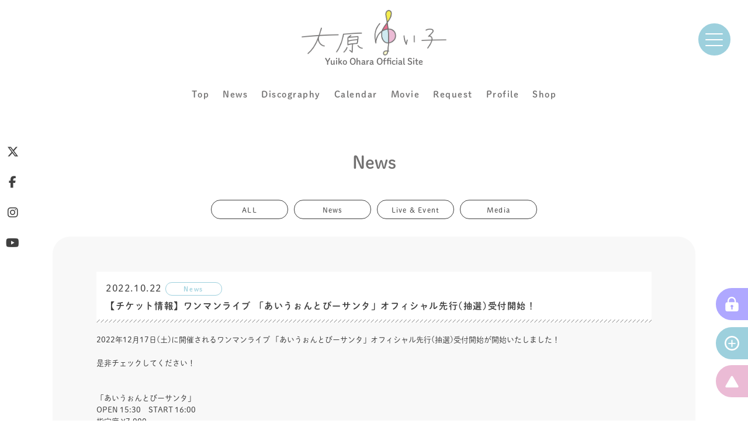

--- FILE ---
content_type: text/html; charset=UTF-8
request_url: https://yuiko-ohara.com/news/221022/
body_size: 4241
content:
<!DOCTYPE html>
<html lang="ja">

<head>
    <meta charset="UTF-8">
    <meta http-equiv="X-UA-Compatible" content="IE=edge">
    <meta name="format-detection" content="telephone=no,address=no,email=no">
    <meta name="viewport" content="width=device-width, initial-scale=1.0">
    


    <title>
        大原ゆい子オフィシャルサイト｜「ちるあうとくらぶ」 | 【チケット情報】ワンマンライブ 「あいうぉんとびーサンタ」オフィシャル先行(抽選)受付開始！    </title>


    <!-- facebookのOGPタグ -->
    <meta property="og:site_name" content="大原ゆい子オフィシャルサイト｜「ちるあうとくらぶ」" />
    <meta property="og:url" content="https://yuiko-ohara.com/news/221022" />
    <meta property="og:type" content="web" />
    <meta property="og:title" content="大原ゆい子オフィシャルサイト｜「ちるあうとくらぶ」" />
    <meta property="og:description" content="芯のある柔らかな歌声で、聴く人の心にそっと寄り添うような歌を奏でる、シンガーソングライター「大原ゆい子」のオフィシャルサイト。
最新情報やライブ情報、ディスコグラフィー、​グッズ情報などを公開してます！Twitterやインスタグラムでも最新情報を更新中！
" />
    <meta property="og:image" content="https://yuiko-ohara.com/upload/share/ogp.jpg" />
    <meta property="fb:app_id" content="" />
    <meta property="og:locale" content="ja_JP" />

    <!-- twitterのOGPタグ -->
    <meta name="twitter:card" content="summary_large_image">
    <meta name="twitter:site" content="@ohara_yuiko" />
    <meta name="twitter:description" content="芯のある柔らかな歌声で、聴く人の心にそっと寄り添うような歌を奏でる、シンガーソングライター「大原ゆい子」のオフィシャルサイト。
最新情報やライブ情報、ディスコグラフィー、​グッズ情報などを公開してます！Twitterやインスタグラムでも最新情報を更新中！
" />
    <meta name="twitter:image" content="https://yuiko-ohara.com/upload/share/ogp.jpg" />

    <link rel="icon" href="/favicon.ico" type="image/x-icon" />
    <link rel="Shortcut Icon" type="img/x-icon" href="/favicon.ico" />
    <link rev="made" href="" />
    <link rel="apple-touch-icon" href="https://yuiko-ohara.com/_assets/img/share/apple-touch-icon.png" />

    <script src="https://kit.fontawesome.com/f4347ddf47.js" crossorigin="anonymous"></script>
    <link rel="stylesheet" href="/themes/yuiko-ohara/_assets/css/app.css?250212" />

    <script>
      (function(d) {
        var config = {
          kitId: 'xlz4jho',
          scriptTimeout: 3000,
          async: true
        },
        h=d.documentElement,t=setTimeout(function(){h.className=h.className.replace(/\bwf-loading\b/g,"")+" wf-inactive";},config.scriptTimeout),tk=d.createElement("script"),f=false,s=d.getElementsByTagName("script")[0],a;h.className+=" wf-loading";tk.src='https://use.typekit.net/'+config.kitId+'.js';tk.async=true;tk.onload=tk.onreadystatechange=function(){a=this.readyState;if(f||a&&a!="complete"&&a!="loaded")return;f=true;clearTimeout(t);try{Typekit.load(config)}catch(e){}};s.parentNode.insertBefore(tk,s)
      })(document);
    </script>



      <!-- Global site tag (gtag.js) - Google Analytics -->
      <script async src="https://www.googletagmanager.com/gtag/js?id=G-CPJZJ46SNQ"></script>
      <script>
        window.dataLayer = window.dataLayer || [];
        function gtag(){dataLayer.push(arguments);}
        gtag('js', new Date());

        gtag('config', 'G-CPJZJ46SNQ');
      </script>
      <script src="https://www.google.com/recaptcha/api.js?render=6LdQ69ghAAAAAPlj3FJ10MRgUqhMsXGXQrMwjaEW"></script> 


</head>

<body class="single news-single">




  
    <!-- header start --> 
    <header id="yo__header" class="yo__header">
        <div class="yo__header-nav">
              <h1><a href="/"><img src="/themes/yuiko-ohara/_assets/img/logo.png" alt="大原ゆい子"><span>Yuiko Ohara Official Site</span></a></h1>
              

              <div class="yo__sns yo__pc">
                <ul>
                      <li><a href="https://twitter.com/ohara_yuiko?s=20&t=2LB6SIKJu0-LJuz5I6C8RA" target="_blank"><i class="fa-brands fa-x-twitter"></i></a></li>
                      <li><a href="https://www.facebook.com/YuikoOhara.Official" target="_blank"><i class="fa-brands fa-facebook-f"></i></a></li>
                      <li><a href="https://www.instagram.com/ohara_yuiko/" target="_blank"><i class="fa-brands fa-instagram"></i></a></li>
                      <li><a href="https://www.youtube.com/channel/UCaDjsWqUnBETKJ2NJqwdUeg" target="_blank"><i class="fa-brands fa-youtube"></i></a></li>
                </ul>
              </div>
              

              <div class="yo__header--inner yo__nav-sp">
                <div class="yo__header--menu" id="ijMenu">
                    <span></span>
                    <span></span>
                    <span></span>
                </div>
                <nav id="yo__nav">
                  <div id="yo__nav-list">
                    <div class="yo__header--sitename">
                      <h1 class="f-tsukuaoldmin--r"><a href="/"><img src="/themes/yuiko-ohara/_assets/img/logo.png" alt="大原ゆい子"><span>Yuiko Ohara Official Site</span></a></h1>
                    </div>
                    <ul class="yo__nav-list-ul">
                      <li class="yo__menufree">
                          <ul>
                            <li><a href="/news/">News</a></li>
                            <li><a href="/discography/">Discography</a></li>
                            <li><a href="/schedule-cal/">Calendar</a></li>
                            <li><a href="/#yo__movie">Movie</a></li>
                            <li><a href="/request/">Request</a></li>
                            <li><a href="/profile/">Profile</a></li>
                            <li><a href="https://official-goods-store.jp/yuiko-ohara/" target="_blank">Shop</a></li>
                          </ul>
                      </li>
                      
                      <li class="yo__menuclub yo__nav-list-all">
                          <div class="yo__header--fcTitle">
                              <h2 class="fcTitle--ttl f-tsukuaoldmin--r">
                                <a href="/chilloutclub/"><img src="/themes/yuiko-ohara/_assets/img/logo_fc.svg" alt="ちるあうとくらぶ">
                                <!-- <br><span>Yuiko Ohara Official fanclub</span> -->
                              </a>
                              </h2>
                          </div>

                          <ul class="yo__menuclub--fcMenu">
                          <li><a href="/chilloutclub/">Top</a></li>
                          <li><a href="/blog/">Blog</a></li>
                          <li><a href="/voice/">Voice</a></li>
                          <li><a href="/gallery/">Gallery</a></li>
                          <li><a href="/movie/">Movie</a></li>
                        </ul>

                        <div class="yo__header--fcButton">
                                                          <a href="/login/" class="btn-login"><i class="icon-login"></i>ろぐいん</a>
                                                                                      <a href="/pre_signup/" class="btn-signup"><i class="icon-signup"></i>しんきとうろく</a>
                                                    </div>
                       
                      </li>
                      <li class="yo__nav-list-sns">
                        <ul class="yo__menuclub--sns">
                          <li><a href="https://twitter.com/ohara_yuiko?s=20&t=2LB6SIKJu0-LJuz5I6C8RA" target="_blank"><i class="fa-brands fa-x-twitter"></i></a></li>
                          <li><a href="https://www.facebook.com/YuikoOhara.Official" target="_blank"><i class="fa-brands fa-facebook-f"></i></a></li>
                          <li><a href="https://www.instagram.com/ohara_yuiko/" target="_blank"><i class="fa-brands fa-instagram"></i></a></li>
                          <li><a href="https://www.youtube.com/channel/UCaDjsWqUnBETKJ2NJqwdUeg" target="_blank"><i class="fa-brands fa-youtube"></i></a></li>
                        </ul>
                      </li>
                    </ul>         
                  </div>
                </nav>
                <div class="circle-bg"></div>
                
              
              </div>
              


              <!-- SP head -->
        </div>
          
      </header>
    
  
    


    <div id="luxy" data-speed-y="5" data-offset="-50">

    <!-- header end -->
          <main class="yo__under yo__news">
    
    

    <div class="yo__subnav">
      <ul>
          <li><a href="/">Top</a></li>
          <li><a href="/news/">News</a></li>
          <li><a href="/discography/">Discography</a></li>
          <li><a href="/schedule-cal/">Calendar</a></li>
          <li><a href="/#yo__movie">Movie</a></li>
          <li><a href="/request/">Request</a></li>
          <li><a href="/profile/">Profile</a></li>
          <li><a href="https://official-goods-store.jp/yuiko-ohara/" target="_blank">Shop</a></li>
      </ul>
    </div>
<!-- ▼▼ここから▼▼ -->

<div class="yo__cmn-inner">
  <div class="yo__under-head">
    <h2>News</h2>
  </div>
</div>

<div class="yo__news-head yo__mb-30">
    <div class="yo__tab-area">
        <div class="yo__tab">
            <p><a href="/news/">ALL</a></p>
        </div>
        <div class="yo__tab"><p><a href="/news/category/n_news/">News</a></p></div><div class="yo__tab"><p><a href="/news/category/n_liveevent/">Live & Event</a></p></div><div class="yo__tab"><p><a href="/news/category/n_media/">Media</a></p></div>    </div>
</div>


<article class="yo__news-wrap yo__under-wrap">
    
    <section class="yo__under-cont">

    
        
        <div class="yo__cmn-inner yo__under-inner">
                                            <div class="yo__news-head">
                        
                        <h3 class="ttl"><span class="date">2022.10.22</span>
                                                            <span class="badge badge-news">News</span>
                                                                                                                <br>【チケット情報】ワンマンライブ 「あいうぉんとびーサンタ」オフィシャル先行(抽選)受付開始！</h3>
                    </div>
                    <div class="yo__news-cont">
                        <p>2022年12月17日(土)に開催されるワンマンライブ 「あいうぉんとびーサンタ」オフィシャル先行(抽選)受付開始が開始いたしました！<br><br>是非チェックしてください！<br><br><br>「あいうぉんとびーサンタ」<br>OPEN 15:30　START 16:00 <br>指定席 &yen;7,000 <br>(税込・入場時別途ドリンク代必要)<br><br>【会場】<br><span style="color: #0000ff;"><a style="color: #0000ff;" href="https://www.hanayashiki-kagekijo.com/">浅草花劇場</a></span><br>(〒111-0032 東京都台東区浅草2-28-1)<br><br>【チケット販売情報】<br>・オフィシャル先行（抽選） <br>10月22日(土)10:00〜10月30日(日)23:59<br><br></p>
<p style="text-align: center;"><span style="font-size: 12pt;"><a class="btn_fc" href="https://yuiko-ohara.com/oneman_live_1217/">申し込みはこちら</a></span></p>                    </div>
                        </div>
    </section>
</article>

<div class="align-center yo__mt-30">
   <a href="/news/" class="btn btn__inline" style="font-size: 15px;">一覧ページへ</a>
</div>

<!-- ▲▲ここまで▲▲ -->


</main>


<footer class="yo__footer">
    <div class="yo__cmn-inner">
       <ul class="yo__footer-menu">
          <li><a href="/about/">「ちるあうとくらぶ」について</a></li>
          <li><a href="/faq/">FAQ / お問い合わせ</a></li>
          <li><a href="/agreement/">利用規約</a></li>
          <li><a href="/law/">特定商取引法に基づく表示</a></li>
          <li><a href="/privacy-policy/">プライバシーポリシー</a></li>
          <li><a href="/environment/">推奨環境</a></li>
          <li><a href="/mypage/withdrawal/">会員退会</a></li>
        </ul>
      
        <p class="yo__footer-copy">掲載されている全てのコンテンツの無断転載を禁じます。<br>&copy; TOHO CO.,LTD.powered by <a href="https://etb-rights.com/" target="_blank">ETB RIGHTS</a></p>
    </div>
  </footer>



  </div>

  <ul class="yo__side--fcButton">
          <li class="yo__side--fcButton--item yo__side--fcButton--item1"><a href="/login/" class="btn-login"><i class="icon-login"></i>ろぐいん</a></li>
              <li class="yo__side--fcButton--item yo__side--fcButton--item2"><a href="/pre_signup/" class="btn-signup"><i class="icon-signup"></i>しんきとうろく</a></li>
          <li class="yo__side--fcButton--item yo__side--fcButton--item3"><a href="#" class="btn-pagetop"><i class="icon-pagetop"></i>ページトップ</a></li>
  </ul>


<script src="https://cdnjs.cloudflare.com/ajax/libs/jquery/3.5.1/jquery.min.js"></script>
<script src="https://cdnjs.cloudflare.com/ajax/libs/slick-carousel/1.9.0/slick.min.js"></script>

<link rel="stylesheet" type="text/css" href="https://cdnjs.cloudflare.com/ajax/libs/remodal/1.0.5/remodal.min.css">
<link rel="stylesheet" type="text/css" href="https://cdnjs.cloudflare.com/ajax/libs/remodal/1.0.5/remodal-default-theme.min.css">
<script src="https://cdnjs.cloudflare.com/ajax/libs/remodal/1.1.1/remodal.min.js" integrity="sha512-a/KwXZUMuN0N2aqT/nuvYp6mg1zKg8OfvovbIlh4ByLw+BJ4sDrJwQM/iSOd567gx+yS0pQixA4EnxBlHgrL6A==" crossorigin="anonymous"></script>

<!-- <script src="https://cdnjs.cloudflare.com/ajax/libs/ScrollMagic/2.0.7/ScrollMagic.min.js"></script>
<script src="https://cdnjs.cloudflare.com/ajax/libs/ScrollMagic/2.0.7/plugins/debug.addIndicators.min.js"></script>
<script src="https://cdnjs.cloudflare.com/ajax/libs/ScrollMagic/2.0.7/plugins/animation.gsap.min.js"></script> -->

<script src="https://unpkg.com/scrollreveal"></script>
<script src="https://cdnjs.cloudflare.com/ajax/libs/vivus/0.4.6/vivus.min.js" integrity="sha512-oUUeA7VTcWBqUJD/VYCBB4VeIE0g1pg5aRMiSUOMGnNNeCLRS39OlkcyyeJ0hYx2h3zxmIWhyKiUXKkfZ5Wryg==" crossorigin="anonymous" referrerpolicy="no-referrer"></script>

<script src="/themes/yuiko-ohara/_assets/js/libs/luxy.min.js"></script>
<script src="/themes/yuiko-ohara/_assets/js/common.js"></script>


</body>

</html>

--- FILE ---
content_type: text/html; charset=utf-8
request_url: https://www.google.com/recaptcha/api2/anchor?ar=1&k=6LdQ69ghAAAAAPlj3FJ10MRgUqhMsXGXQrMwjaEW&co=aHR0cHM6Ly95dWlrby1vaGFyYS5jb206NDQz&hl=en&v=PoyoqOPhxBO7pBk68S4YbpHZ&size=invisible&anchor-ms=20000&execute-ms=30000&cb=ekjds7rlz033
body_size: 48724
content:
<!DOCTYPE HTML><html dir="ltr" lang="en"><head><meta http-equiv="Content-Type" content="text/html; charset=UTF-8">
<meta http-equiv="X-UA-Compatible" content="IE=edge">
<title>reCAPTCHA</title>
<style type="text/css">
/* cyrillic-ext */
@font-face {
  font-family: 'Roboto';
  font-style: normal;
  font-weight: 400;
  font-stretch: 100%;
  src: url(//fonts.gstatic.com/s/roboto/v48/KFO7CnqEu92Fr1ME7kSn66aGLdTylUAMa3GUBHMdazTgWw.woff2) format('woff2');
  unicode-range: U+0460-052F, U+1C80-1C8A, U+20B4, U+2DE0-2DFF, U+A640-A69F, U+FE2E-FE2F;
}
/* cyrillic */
@font-face {
  font-family: 'Roboto';
  font-style: normal;
  font-weight: 400;
  font-stretch: 100%;
  src: url(//fonts.gstatic.com/s/roboto/v48/KFO7CnqEu92Fr1ME7kSn66aGLdTylUAMa3iUBHMdazTgWw.woff2) format('woff2');
  unicode-range: U+0301, U+0400-045F, U+0490-0491, U+04B0-04B1, U+2116;
}
/* greek-ext */
@font-face {
  font-family: 'Roboto';
  font-style: normal;
  font-weight: 400;
  font-stretch: 100%;
  src: url(//fonts.gstatic.com/s/roboto/v48/KFO7CnqEu92Fr1ME7kSn66aGLdTylUAMa3CUBHMdazTgWw.woff2) format('woff2');
  unicode-range: U+1F00-1FFF;
}
/* greek */
@font-face {
  font-family: 'Roboto';
  font-style: normal;
  font-weight: 400;
  font-stretch: 100%;
  src: url(//fonts.gstatic.com/s/roboto/v48/KFO7CnqEu92Fr1ME7kSn66aGLdTylUAMa3-UBHMdazTgWw.woff2) format('woff2');
  unicode-range: U+0370-0377, U+037A-037F, U+0384-038A, U+038C, U+038E-03A1, U+03A3-03FF;
}
/* math */
@font-face {
  font-family: 'Roboto';
  font-style: normal;
  font-weight: 400;
  font-stretch: 100%;
  src: url(//fonts.gstatic.com/s/roboto/v48/KFO7CnqEu92Fr1ME7kSn66aGLdTylUAMawCUBHMdazTgWw.woff2) format('woff2');
  unicode-range: U+0302-0303, U+0305, U+0307-0308, U+0310, U+0312, U+0315, U+031A, U+0326-0327, U+032C, U+032F-0330, U+0332-0333, U+0338, U+033A, U+0346, U+034D, U+0391-03A1, U+03A3-03A9, U+03B1-03C9, U+03D1, U+03D5-03D6, U+03F0-03F1, U+03F4-03F5, U+2016-2017, U+2034-2038, U+203C, U+2040, U+2043, U+2047, U+2050, U+2057, U+205F, U+2070-2071, U+2074-208E, U+2090-209C, U+20D0-20DC, U+20E1, U+20E5-20EF, U+2100-2112, U+2114-2115, U+2117-2121, U+2123-214F, U+2190, U+2192, U+2194-21AE, U+21B0-21E5, U+21F1-21F2, U+21F4-2211, U+2213-2214, U+2216-22FF, U+2308-230B, U+2310, U+2319, U+231C-2321, U+2336-237A, U+237C, U+2395, U+239B-23B7, U+23D0, U+23DC-23E1, U+2474-2475, U+25AF, U+25B3, U+25B7, U+25BD, U+25C1, U+25CA, U+25CC, U+25FB, U+266D-266F, U+27C0-27FF, U+2900-2AFF, U+2B0E-2B11, U+2B30-2B4C, U+2BFE, U+3030, U+FF5B, U+FF5D, U+1D400-1D7FF, U+1EE00-1EEFF;
}
/* symbols */
@font-face {
  font-family: 'Roboto';
  font-style: normal;
  font-weight: 400;
  font-stretch: 100%;
  src: url(//fonts.gstatic.com/s/roboto/v48/KFO7CnqEu92Fr1ME7kSn66aGLdTylUAMaxKUBHMdazTgWw.woff2) format('woff2');
  unicode-range: U+0001-000C, U+000E-001F, U+007F-009F, U+20DD-20E0, U+20E2-20E4, U+2150-218F, U+2190, U+2192, U+2194-2199, U+21AF, U+21E6-21F0, U+21F3, U+2218-2219, U+2299, U+22C4-22C6, U+2300-243F, U+2440-244A, U+2460-24FF, U+25A0-27BF, U+2800-28FF, U+2921-2922, U+2981, U+29BF, U+29EB, U+2B00-2BFF, U+4DC0-4DFF, U+FFF9-FFFB, U+10140-1018E, U+10190-1019C, U+101A0, U+101D0-101FD, U+102E0-102FB, U+10E60-10E7E, U+1D2C0-1D2D3, U+1D2E0-1D37F, U+1F000-1F0FF, U+1F100-1F1AD, U+1F1E6-1F1FF, U+1F30D-1F30F, U+1F315, U+1F31C, U+1F31E, U+1F320-1F32C, U+1F336, U+1F378, U+1F37D, U+1F382, U+1F393-1F39F, U+1F3A7-1F3A8, U+1F3AC-1F3AF, U+1F3C2, U+1F3C4-1F3C6, U+1F3CA-1F3CE, U+1F3D4-1F3E0, U+1F3ED, U+1F3F1-1F3F3, U+1F3F5-1F3F7, U+1F408, U+1F415, U+1F41F, U+1F426, U+1F43F, U+1F441-1F442, U+1F444, U+1F446-1F449, U+1F44C-1F44E, U+1F453, U+1F46A, U+1F47D, U+1F4A3, U+1F4B0, U+1F4B3, U+1F4B9, U+1F4BB, U+1F4BF, U+1F4C8-1F4CB, U+1F4D6, U+1F4DA, U+1F4DF, U+1F4E3-1F4E6, U+1F4EA-1F4ED, U+1F4F7, U+1F4F9-1F4FB, U+1F4FD-1F4FE, U+1F503, U+1F507-1F50B, U+1F50D, U+1F512-1F513, U+1F53E-1F54A, U+1F54F-1F5FA, U+1F610, U+1F650-1F67F, U+1F687, U+1F68D, U+1F691, U+1F694, U+1F698, U+1F6AD, U+1F6B2, U+1F6B9-1F6BA, U+1F6BC, U+1F6C6-1F6CF, U+1F6D3-1F6D7, U+1F6E0-1F6EA, U+1F6F0-1F6F3, U+1F6F7-1F6FC, U+1F700-1F7FF, U+1F800-1F80B, U+1F810-1F847, U+1F850-1F859, U+1F860-1F887, U+1F890-1F8AD, U+1F8B0-1F8BB, U+1F8C0-1F8C1, U+1F900-1F90B, U+1F93B, U+1F946, U+1F984, U+1F996, U+1F9E9, U+1FA00-1FA6F, U+1FA70-1FA7C, U+1FA80-1FA89, U+1FA8F-1FAC6, U+1FACE-1FADC, U+1FADF-1FAE9, U+1FAF0-1FAF8, U+1FB00-1FBFF;
}
/* vietnamese */
@font-face {
  font-family: 'Roboto';
  font-style: normal;
  font-weight: 400;
  font-stretch: 100%;
  src: url(//fonts.gstatic.com/s/roboto/v48/KFO7CnqEu92Fr1ME7kSn66aGLdTylUAMa3OUBHMdazTgWw.woff2) format('woff2');
  unicode-range: U+0102-0103, U+0110-0111, U+0128-0129, U+0168-0169, U+01A0-01A1, U+01AF-01B0, U+0300-0301, U+0303-0304, U+0308-0309, U+0323, U+0329, U+1EA0-1EF9, U+20AB;
}
/* latin-ext */
@font-face {
  font-family: 'Roboto';
  font-style: normal;
  font-weight: 400;
  font-stretch: 100%;
  src: url(//fonts.gstatic.com/s/roboto/v48/KFO7CnqEu92Fr1ME7kSn66aGLdTylUAMa3KUBHMdazTgWw.woff2) format('woff2');
  unicode-range: U+0100-02BA, U+02BD-02C5, U+02C7-02CC, U+02CE-02D7, U+02DD-02FF, U+0304, U+0308, U+0329, U+1D00-1DBF, U+1E00-1E9F, U+1EF2-1EFF, U+2020, U+20A0-20AB, U+20AD-20C0, U+2113, U+2C60-2C7F, U+A720-A7FF;
}
/* latin */
@font-face {
  font-family: 'Roboto';
  font-style: normal;
  font-weight: 400;
  font-stretch: 100%;
  src: url(//fonts.gstatic.com/s/roboto/v48/KFO7CnqEu92Fr1ME7kSn66aGLdTylUAMa3yUBHMdazQ.woff2) format('woff2');
  unicode-range: U+0000-00FF, U+0131, U+0152-0153, U+02BB-02BC, U+02C6, U+02DA, U+02DC, U+0304, U+0308, U+0329, U+2000-206F, U+20AC, U+2122, U+2191, U+2193, U+2212, U+2215, U+FEFF, U+FFFD;
}
/* cyrillic-ext */
@font-face {
  font-family: 'Roboto';
  font-style: normal;
  font-weight: 500;
  font-stretch: 100%;
  src: url(//fonts.gstatic.com/s/roboto/v48/KFO7CnqEu92Fr1ME7kSn66aGLdTylUAMa3GUBHMdazTgWw.woff2) format('woff2');
  unicode-range: U+0460-052F, U+1C80-1C8A, U+20B4, U+2DE0-2DFF, U+A640-A69F, U+FE2E-FE2F;
}
/* cyrillic */
@font-face {
  font-family: 'Roboto';
  font-style: normal;
  font-weight: 500;
  font-stretch: 100%;
  src: url(//fonts.gstatic.com/s/roboto/v48/KFO7CnqEu92Fr1ME7kSn66aGLdTylUAMa3iUBHMdazTgWw.woff2) format('woff2');
  unicode-range: U+0301, U+0400-045F, U+0490-0491, U+04B0-04B1, U+2116;
}
/* greek-ext */
@font-face {
  font-family: 'Roboto';
  font-style: normal;
  font-weight: 500;
  font-stretch: 100%;
  src: url(//fonts.gstatic.com/s/roboto/v48/KFO7CnqEu92Fr1ME7kSn66aGLdTylUAMa3CUBHMdazTgWw.woff2) format('woff2');
  unicode-range: U+1F00-1FFF;
}
/* greek */
@font-face {
  font-family: 'Roboto';
  font-style: normal;
  font-weight: 500;
  font-stretch: 100%;
  src: url(//fonts.gstatic.com/s/roboto/v48/KFO7CnqEu92Fr1ME7kSn66aGLdTylUAMa3-UBHMdazTgWw.woff2) format('woff2');
  unicode-range: U+0370-0377, U+037A-037F, U+0384-038A, U+038C, U+038E-03A1, U+03A3-03FF;
}
/* math */
@font-face {
  font-family: 'Roboto';
  font-style: normal;
  font-weight: 500;
  font-stretch: 100%;
  src: url(//fonts.gstatic.com/s/roboto/v48/KFO7CnqEu92Fr1ME7kSn66aGLdTylUAMawCUBHMdazTgWw.woff2) format('woff2');
  unicode-range: U+0302-0303, U+0305, U+0307-0308, U+0310, U+0312, U+0315, U+031A, U+0326-0327, U+032C, U+032F-0330, U+0332-0333, U+0338, U+033A, U+0346, U+034D, U+0391-03A1, U+03A3-03A9, U+03B1-03C9, U+03D1, U+03D5-03D6, U+03F0-03F1, U+03F4-03F5, U+2016-2017, U+2034-2038, U+203C, U+2040, U+2043, U+2047, U+2050, U+2057, U+205F, U+2070-2071, U+2074-208E, U+2090-209C, U+20D0-20DC, U+20E1, U+20E5-20EF, U+2100-2112, U+2114-2115, U+2117-2121, U+2123-214F, U+2190, U+2192, U+2194-21AE, U+21B0-21E5, U+21F1-21F2, U+21F4-2211, U+2213-2214, U+2216-22FF, U+2308-230B, U+2310, U+2319, U+231C-2321, U+2336-237A, U+237C, U+2395, U+239B-23B7, U+23D0, U+23DC-23E1, U+2474-2475, U+25AF, U+25B3, U+25B7, U+25BD, U+25C1, U+25CA, U+25CC, U+25FB, U+266D-266F, U+27C0-27FF, U+2900-2AFF, U+2B0E-2B11, U+2B30-2B4C, U+2BFE, U+3030, U+FF5B, U+FF5D, U+1D400-1D7FF, U+1EE00-1EEFF;
}
/* symbols */
@font-face {
  font-family: 'Roboto';
  font-style: normal;
  font-weight: 500;
  font-stretch: 100%;
  src: url(//fonts.gstatic.com/s/roboto/v48/KFO7CnqEu92Fr1ME7kSn66aGLdTylUAMaxKUBHMdazTgWw.woff2) format('woff2');
  unicode-range: U+0001-000C, U+000E-001F, U+007F-009F, U+20DD-20E0, U+20E2-20E4, U+2150-218F, U+2190, U+2192, U+2194-2199, U+21AF, U+21E6-21F0, U+21F3, U+2218-2219, U+2299, U+22C4-22C6, U+2300-243F, U+2440-244A, U+2460-24FF, U+25A0-27BF, U+2800-28FF, U+2921-2922, U+2981, U+29BF, U+29EB, U+2B00-2BFF, U+4DC0-4DFF, U+FFF9-FFFB, U+10140-1018E, U+10190-1019C, U+101A0, U+101D0-101FD, U+102E0-102FB, U+10E60-10E7E, U+1D2C0-1D2D3, U+1D2E0-1D37F, U+1F000-1F0FF, U+1F100-1F1AD, U+1F1E6-1F1FF, U+1F30D-1F30F, U+1F315, U+1F31C, U+1F31E, U+1F320-1F32C, U+1F336, U+1F378, U+1F37D, U+1F382, U+1F393-1F39F, U+1F3A7-1F3A8, U+1F3AC-1F3AF, U+1F3C2, U+1F3C4-1F3C6, U+1F3CA-1F3CE, U+1F3D4-1F3E0, U+1F3ED, U+1F3F1-1F3F3, U+1F3F5-1F3F7, U+1F408, U+1F415, U+1F41F, U+1F426, U+1F43F, U+1F441-1F442, U+1F444, U+1F446-1F449, U+1F44C-1F44E, U+1F453, U+1F46A, U+1F47D, U+1F4A3, U+1F4B0, U+1F4B3, U+1F4B9, U+1F4BB, U+1F4BF, U+1F4C8-1F4CB, U+1F4D6, U+1F4DA, U+1F4DF, U+1F4E3-1F4E6, U+1F4EA-1F4ED, U+1F4F7, U+1F4F9-1F4FB, U+1F4FD-1F4FE, U+1F503, U+1F507-1F50B, U+1F50D, U+1F512-1F513, U+1F53E-1F54A, U+1F54F-1F5FA, U+1F610, U+1F650-1F67F, U+1F687, U+1F68D, U+1F691, U+1F694, U+1F698, U+1F6AD, U+1F6B2, U+1F6B9-1F6BA, U+1F6BC, U+1F6C6-1F6CF, U+1F6D3-1F6D7, U+1F6E0-1F6EA, U+1F6F0-1F6F3, U+1F6F7-1F6FC, U+1F700-1F7FF, U+1F800-1F80B, U+1F810-1F847, U+1F850-1F859, U+1F860-1F887, U+1F890-1F8AD, U+1F8B0-1F8BB, U+1F8C0-1F8C1, U+1F900-1F90B, U+1F93B, U+1F946, U+1F984, U+1F996, U+1F9E9, U+1FA00-1FA6F, U+1FA70-1FA7C, U+1FA80-1FA89, U+1FA8F-1FAC6, U+1FACE-1FADC, U+1FADF-1FAE9, U+1FAF0-1FAF8, U+1FB00-1FBFF;
}
/* vietnamese */
@font-face {
  font-family: 'Roboto';
  font-style: normal;
  font-weight: 500;
  font-stretch: 100%;
  src: url(//fonts.gstatic.com/s/roboto/v48/KFO7CnqEu92Fr1ME7kSn66aGLdTylUAMa3OUBHMdazTgWw.woff2) format('woff2');
  unicode-range: U+0102-0103, U+0110-0111, U+0128-0129, U+0168-0169, U+01A0-01A1, U+01AF-01B0, U+0300-0301, U+0303-0304, U+0308-0309, U+0323, U+0329, U+1EA0-1EF9, U+20AB;
}
/* latin-ext */
@font-face {
  font-family: 'Roboto';
  font-style: normal;
  font-weight: 500;
  font-stretch: 100%;
  src: url(//fonts.gstatic.com/s/roboto/v48/KFO7CnqEu92Fr1ME7kSn66aGLdTylUAMa3KUBHMdazTgWw.woff2) format('woff2');
  unicode-range: U+0100-02BA, U+02BD-02C5, U+02C7-02CC, U+02CE-02D7, U+02DD-02FF, U+0304, U+0308, U+0329, U+1D00-1DBF, U+1E00-1E9F, U+1EF2-1EFF, U+2020, U+20A0-20AB, U+20AD-20C0, U+2113, U+2C60-2C7F, U+A720-A7FF;
}
/* latin */
@font-face {
  font-family: 'Roboto';
  font-style: normal;
  font-weight: 500;
  font-stretch: 100%;
  src: url(//fonts.gstatic.com/s/roboto/v48/KFO7CnqEu92Fr1ME7kSn66aGLdTylUAMa3yUBHMdazQ.woff2) format('woff2');
  unicode-range: U+0000-00FF, U+0131, U+0152-0153, U+02BB-02BC, U+02C6, U+02DA, U+02DC, U+0304, U+0308, U+0329, U+2000-206F, U+20AC, U+2122, U+2191, U+2193, U+2212, U+2215, U+FEFF, U+FFFD;
}
/* cyrillic-ext */
@font-face {
  font-family: 'Roboto';
  font-style: normal;
  font-weight: 900;
  font-stretch: 100%;
  src: url(//fonts.gstatic.com/s/roboto/v48/KFO7CnqEu92Fr1ME7kSn66aGLdTylUAMa3GUBHMdazTgWw.woff2) format('woff2');
  unicode-range: U+0460-052F, U+1C80-1C8A, U+20B4, U+2DE0-2DFF, U+A640-A69F, U+FE2E-FE2F;
}
/* cyrillic */
@font-face {
  font-family: 'Roboto';
  font-style: normal;
  font-weight: 900;
  font-stretch: 100%;
  src: url(//fonts.gstatic.com/s/roboto/v48/KFO7CnqEu92Fr1ME7kSn66aGLdTylUAMa3iUBHMdazTgWw.woff2) format('woff2');
  unicode-range: U+0301, U+0400-045F, U+0490-0491, U+04B0-04B1, U+2116;
}
/* greek-ext */
@font-face {
  font-family: 'Roboto';
  font-style: normal;
  font-weight: 900;
  font-stretch: 100%;
  src: url(//fonts.gstatic.com/s/roboto/v48/KFO7CnqEu92Fr1ME7kSn66aGLdTylUAMa3CUBHMdazTgWw.woff2) format('woff2');
  unicode-range: U+1F00-1FFF;
}
/* greek */
@font-face {
  font-family: 'Roboto';
  font-style: normal;
  font-weight: 900;
  font-stretch: 100%;
  src: url(//fonts.gstatic.com/s/roboto/v48/KFO7CnqEu92Fr1ME7kSn66aGLdTylUAMa3-UBHMdazTgWw.woff2) format('woff2');
  unicode-range: U+0370-0377, U+037A-037F, U+0384-038A, U+038C, U+038E-03A1, U+03A3-03FF;
}
/* math */
@font-face {
  font-family: 'Roboto';
  font-style: normal;
  font-weight: 900;
  font-stretch: 100%;
  src: url(//fonts.gstatic.com/s/roboto/v48/KFO7CnqEu92Fr1ME7kSn66aGLdTylUAMawCUBHMdazTgWw.woff2) format('woff2');
  unicode-range: U+0302-0303, U+0305, U+0307-0308, U+0310, U+0312, U+0315, U+031A, U+0326-0327, U+032C, U+032F-0330, U+0332-0333, U+0338, U+033A, U+0346, U+034D, U+0391-03A1, U+03A3-03A9, U+03B1-03C9, U+03D1, U+03D5-03D6, U+03F0-03F1, U+03F4-03F5, U+2016-2017, U+2034-2038, U+203C, U+2040, U+2043, U+2047, U+2050, U+2057, U+205F, U+2070-2071, U+2074-208E, U+2090-209C, U+20D0-20DC, U+20E1, U+20E5-20EF, U+2100-2112, U+2114-2115, U+2117-2121, U+2123-214F, U+2190, U+2192, U+2194-21AE, U+21B0-21E5, U+21F1-21F2, U+21F4-2211, U+2213-2214, U+2216-22FF, U+2308-230B, U+2310, U+2319, U+231C-2321, U+2336-237A, U+237C, U+2395, U+239B-23B7, U+23D0, U+23DC-23E1, U+2474-2475, U+25AF, U+25B3, U+25B7, U+25BD, U+25C1, U+25CA, U+25CC, U+25FB, U+266D-266F, U+27C0-27FF, U+2900-2AFF, U+2B0E-2B11, U+2B30-2B4C, U+2BFE, U+3030, U+FF5B, U+FF5D, U+1D400-1D7FF, U+1EE00-1EEFF;
}
/* symbols */
@font-face {
  font-family: 'Roboto';
  font-style: normal;
  font-weight: 900;
  font-stretch: 100%;
  src: url(//fonts.gstatic.com/s/roboto/v48/KFO7CnqEu92Fr1ME7kSn66aGLdTylUAMaxKUBHMdazTgWw.woff2) format('woff2');
  unicode-range: U+0001-000C, U+000E-001F, U+007F-009F, U+20DD-20E0, U+20E2-20E4, U+2150-218F, U+2190, U+2192, U+2194-2199, U+21AF, U+21E6-21F0, U+21F3, U+2218-2219, U+2299, U+22C4-22C6, U+2300-243F, U+2440-244A, U+2460-24FF, U+25A0-27BF, U+2800-28FF, U+2921-2922, U+2981, U+29BF, U+29EB, U+2B00-2BFF, U+4DC0-4DFF, U+FFF9-FFFB, U+10140-1018E, U+10190-1019C, U+101A0, U+101D0-101FD, U+102E0-102FB, U+10E60-10E7E, U+1D2C0-1D2D3, U+1D2E0-1D37F, U+1F000-1F0FF, U+1F100-1F1AD, U+1F1E6-1F1FF, U+1F30D-1F30F, U+1F315, U+1F31C, U+1F31E, U+1F320-1F32C, U+1F336, U+1F378, U+1F37D, U+1F382, U+1F393-1F39F, U+1F3A7-1F3A8, U+1F3AC-1F3AF, U+1F3C2, U+1F3C4-1F3C6, U+1F3CA-1F3CE, U+1F3D4-1F3E0, U+1F3ED, U+1F3F1-1F3F3, U+1F3F5-1F3F7, U+1F408, U+1F415, U+1F41F, U+1F426, U+1F43F, U+1F441-1F442, U+1F444, U+1F446-1F449, U+1F44C-1F44E, U+1F453, U+1F46A, U+1F47D, U+1F4A3, U+1F4B0, U+1F4B3, U+1F4B9, U+1F4BB, U+1F4BF, U+1F4C8-1F4CB, U+1F4D6, U+1F4DA, U+1F4DF, U+1F4E3-1F4E6, U+1F4EA-1F4ED, U+1F4F7, U+1F4F9-1F4FB, U+1F4FD-1F4FE, U+1F503, U+1F507-1F50B, U+1F50D, U+1F512-1F513, U+1F53E-1F54A, U+1F54F-1F5FA, U+1F610, U+1F650-1F67F, U+1F687, U+1F68D, U+1F691, U+1F694, U+1F698, U+1F6AD, U+1F6B2, U+1F6B9-1F6BA, U+1F6BC, U+1F6C6-1F6CF, U+1F6D3-1F6D7, U+1F6E0-1F6EA, U+1F6F0-1F6F3, U+1F6F7-1F6FC, U+1F700-1F7FF, U+1F800-1F80B, U+1F810-1F847, U+1F850-1F859, U+1F860-1F887, U+1F890-1F8AD, U+1F8B0-1F8BB, U+1F8C0-1F8C1, U+1F900-1F90B, U+1F93B, U+1F946, U+1F984, U+1F996, U+1F9E9, U+1FA00-1FA6F, U+1FA70-1FA7C, U+1FA80-1FA89, U+1FA8F-1FAC6, U+1FACE-1FADC, U+1FADF-1FAE9, U+1FAF0-1FAF8, U+1FB00-1FBFF;
}
/* vietnamese */
@font-face {
  font-family: 'Roboto';
  font-style: normal;
  font-weight: 900;
  font-stretch: 100%;
  src: url(//fonts.gstatic.com/s/roboto/v48/KFO7CnqEu92Fr1ME7kSn66aGLdTylUAMa3OUBHMdazTgWw.woff2) format('woff2');
  unicode-range: U+0102-0103, U+0110-0111, U+0128-0129, U+0168-0169, U+01A0-01A1, U+01AF-01B0, U+0300-0301, U+0303-0304, U+0308-0309, U+0323, U+0329, U+1EA0-1EF9, U+20AB;
}
/* latin-ext */
@font-face {
  font-family: 'Roboto';
  font-style: normal;
  font-weight: 900;
  font-stretch: 100%;
  src: url(//fonts.gstatic.com/s/roboto/v48/KFO7CnqEu92Fr1ME7kSn66aGLdTylUAMa3KUBHMdazTgWw.woff2) format('woff2');
  unicode-range: U+0100-02BA, U+02BD-02C5, U+02C7-02CC, U+02CE-02D7, U+02DD-02FF, U+0304, U+0308, U+0329, U+1D00-1DBF, U+1E00-1E9F, U+1EF2-1EFF, U+2020, U+20A0-20AB, U+20AD-20C0, U+2113, U+2C60-2C7F, U+A720-A7FF;
}
/* latin */
@font-face {
  font-family: 'Roboto';
  font-style: normal;
  font-weight: 900;
  font-stretch: 100%;
  src: url(//fonts.gstatic.com/s/roboto/v48/KFO7CnqEu92Fr1ME7kSn66aGLdTylUAMa3yUBHMdazQ.woff2) format('woff2');
  unicode-range: U+0000-00FF, U+0131, U+0152-0153, U+02BB-02BC, U+02C6, U+02DA, U+02DC, U+0304, U+0308, U+0329, U+2000-206F, U+20AC, U+2122, U+2191, U+2193, U+2212, U+2215, U+FEFF, U+FFFD;
}

</style>
<link rel="stylesheet" type="text/css" href="https://www.gstatic.com/recaptcha/releases/PoyoqOPhxBO7pBk68S4YbpHZ/styles__ltr.css">
<script nonce="ejtUM5pVSKMAN_olaHJDmw" type="text/javascript">window['__recaptcha_api'] = 'https://www.google.com/recaptcha/api2/';</script>
<script type="text/javascript" src="https://www.gstatic.com/recaptcha/releases/PoyoqOPhxBO7pBk68S4YbpHZ/recaptcha__en.js" nonce="ejtUM5pVSKMAN_olaHJDmw">
      
    </script></head>
<body><div id="rc-anchor-alert" class="rc-anchor-alert"></div>
<input type="hidden" id="recaptcha-token" value="[base64]">
<script type="text/javascript" nonce="ejtUM5pVSKMAN_olaHJDmw">
      recaptcha.anchor.Main.init("[\x22ainput\x22,[\x22bgdata\x22,\x22\x22,\[base64]/[base64]/bmV3IFpbdF0obVswXSk6Sz09Mj9uZXcgWlt0XShtWzBdLG1bMV0pOks9PTM/bmV3IFpbdF0obVswXSxtWzFdLG1bMl0pOks9PTQ/[base64]/[base64]/[base64]/[base64]/[base64]/[base64]/[base64]/[base64]/[base64]/[base64]/[base64]/[base64]/[base64]/[base64]\\u003d\\u003d\x22,\[base64]\x22,\[base64]/DlMKkLHAPw4fCtMOUw5k+Xg9dVG/ClTJEw4TCnMKPVkbClnV7LQrDtWHDusKdMTFiKVjDsUBsw7w3wpbCmsONwqfDuWTDrcKVNMOnw7TCpSA/wr/[base64]/Ds0E4w4p9V0xTw4PCvi7DuMKRJy5dGEjDkWPCicKQKlrCvcO/w4RGFAwfwrw5RcK2HMKUwqdIw6YOYMO0YcK3wr1Awr3CnGPCmsKuwrU6UMK/[base64]/Ct1rCpMKaOXLCnkrCtj1ywqnDgW7CicOjwovCnyhfRMKbfcK3w79aWsKsw7MQecKPwo/CiylhYBsXGEHDjgJ7woQSZ0IeUSMkw50SwrXDtxFRDcOeZCPDpT3CnGzDqcKSYcKAw55BVTM+wqQbUFMlRsOAVXMlwrDDkTBtwpRtV8KHCRcwAcOAw6vDksOOwq/DkMONZsOzwroYTcK5w7vDpsOjwrbDpVkBfxrDsEkrwqXCjW3Dlho3wpYJCsO/wrHDsMO6w5fChcOpMWLDjgQFw7rDvcOsK8O1w7kew47Dn03DsjHDnVPCrGVbXsOoYhvDiQhvw4rDjkQswq5sw74KL0vDvsOcEsKTd8KrSMOZbcKjcsOSZwRMKMKgf8OwQXVew6jCijfComnCiAbCm1DDkUV2w6YkMMOSUHE6wp/DvSZNGlrComgiwrbDmmTDjMKrw67Cr3wTw4XCnSoLwo3CrsOuwpzDpsKRJHXCkMKOHCILwqMQwrFJwpXDoVzCvALDl2FEe8Kgwo8mW8K2woURe1nDgMOhHCZ2AcKuw6rDiDvCqSc1Allkw4rChcO9ScOsw4REwqlewrQrw7dSQMOmw5jDg8OYchnDjMOKwq/CocONLnfCocKNwo7ClHfCkkPDpcOXHjENfcK9wpBrw5XDqnLDscOjNMKGTQDDiFvDqMKTF8KSAHIJw4szVsKTwpUpM8OXPjkJw5zCm8OkwrtdwqAqTTvCvnsswojDq8K3wovDkMKiwoFTBA3Cp8KKOXFPwozDlcKuMQcgGcOuwqnCrD/DocOjfk4owrnCjMKXJMOZe3HDnMO1w4HDtcKXw5DDiHNWw6h+ezp1w7hyD0YNQEvDvcOdE1XCsGXCrmHDtcOvWWTCmsKmFRjCvVvCnklCB8KRwpnCg1jDjWYhM2vDhlzDnsKfwpM3HngPZsOlbsKUwrbDpsO/ETrDsizDscOUG8O1wrzDtsK9XUTDmWTDsRBpwqLCg8OtI8OGSwJQS1bCl8KYFsO3B8K7C1zCgcKZMsKDFBLDgX7DqsOYRMKIwp5DwrvCo8O7w5LDgDk4GHXDk0c5woPChMKuP8KHw5XCthjCscKrwpzDtsKKOW/CjsOQem8Hw7UnLnDCn8KUw7rDp8O7c1pjw4wgw4rDnl9mwp4AfHnDln9Nw7nCgEjDkx7DqsO1YT/[base64]/[base64]/DsnfDu8KXLzfDlFA2wrXCnsOJwqQPwpPCkMOhwpnDrynDkFkaX03CnjMbI8KxQsOTwqwee8KeaMOGOXgJw5jCgsOeej/[base64]/f1xnw6LCjF/CisKfw5HDk0x/[base64]/DjyfDhFbDuybDvcOXVmhZw4vDgsOJDXDCrcKDS8OSw41+wqPDsMKSwpDCpcOjw4LDrsOhDsK1WGLDksKgTXcLw6DDgTnCqsKCCcK/wolYwo7CsMOQw5kiwq3CuEMXOMOBw7A6JWQVb086TEsSVMOkw4FERirDrV3CtQgwHznCq8O/w4RpFHZ2wq5ab2tABTdQw4l+wosowosPwrrCojbDq07CrDPDvBbCr0pmFW4CdWDDpTYjPcKrwqLDu17ClMO6e8O0JcKCw7DDpcKbasKzw657wr/DhinCpcOFfj4UVho1wqUtDw0Nw4MJwrtgGcKGHcOYwp8xEVHCrT3Ds1/Dp8Ohw6N8QT17wqLDqsOGNMOZAcK5wobCgcKWWkQLDXPCtSfCuMOkasKdRsKFCBfCtcKhb8OrCcOZCcOkw5DDuybDon0GacOdwozCgjLDgBo4wqPDjMOmw4TCtsKXNHjCr8KLwrwCw7/[base64]/[base64]/DkxYqE8KELcK7w70BwrTDqsKAV0nCp2MJw7E7wrjCtHtTwoVhwps9EFvDkXxBAm5ew7jDgMOZGMKPGk7DqMO/[base64]/DsnU7NsOqfEjDlMKdw4XDp8KkLsKNesOGw4XCshvDqQBfGDTDiMKlB8Kzw6vCoGfDocKCw5xdw4PCnlXCu2/CvsO+cMOAw4MTdMORw4nDg8Osw41TwoLDtnLCkiZETjEVOXkBTcO6cizDiSbCtcOIw7nDkcKww5UHw67DrQpqwq8EwpvDv8KQdkkcG8KgScKAYcOLwqPDtcOqw6XCsVvDrA5nNMOSD8Kee8K4EMK1w6fDoXdWwpTCrWcjwq03w6giw7XChcKjwpjDo1LCs2/DtsOaLC3DpHzChcOBD39hwqlCw6XDucKXw64AAzXCh8OdGlFXM0QhAcOawrNawoZKMyx4w49GwpzCvsOawobDkcOywplOU8Kpw7JEw5fDnsOWw417Z8ORGzfDnsORw5RiccKFwrfCj8OeW8OEw7syw7x7w45DwqLDm8K5w7osw6fCoF/DsmI5w4TCvEfDszx+USzCmk/Dk8OKw7rCnFnCr8KJw4fChV/DvsOpJsOKw4nCk8KwbTliw5XCpcOYcFnDjl9Xw7bDtSIOwrdJBU7DtEhsw7NNHUPDgkrDoGnDtgJeLEECOsOpw7h0OcKjSQLDpsOVwpPDgcOpYsOBY8KbwpfDgSDDj8OkSHYPw4/Don3DusK/OMKNA8OEw5rCt8KPCcOKwrrChsOJaMKUw6zCm8OOwqLChcOZZTFAw6zDjCvDq8Kaw70HcMKkw7ILTsK0J8KABwbCisKxPMKtVsKswpYIQsOVwoLDny4lwos1URkHJsOIdw3CpGwqGMOyQsOiw67DginCnkjDmmcYw5vCs2Qxwr/CtyF2IDTDu8OTwrgJw4xvPxnCpER8wr3ChlY/KmLDucKCw57DtzdTTcOew5tdw7XCmsKGwoPDmMOUIsKlwoJIecO/dcKqM8OLFyx1w7LCi8KabcK0VxIcCsOaQWrDj8OHw5Z8axvDrH/CqRrCgMO/w5nDjw/CkSzCjcOsw7h+w7Zcw6Ynw63CqcO+wprCoy8Gw4AGMFvDv8KHwrh6RUYPUHVHaTzDisKSCXM7Xh4TZMOHNsO6NcKZTyvCl8OlNy7DiMKqJsKcwp3Dtx0qFHkZw7t6GMOzw6/DlSt0UcKiXCLCn8OSw6dDwq4iccKAUhTDk0PDlX0Kw4x4w6TDvcOWwpbCg1YFCGJcZsO2G8OnH8OLw6XDtiRNwoLDnMOxcz4/[base64]/w5c/w6MIfQtWw7nDvllDw5B2H8Ozw4A8woDCgVPCvjEcJ8O+w4Fpwr9MUMKcwpfDmzfDlVDDjMKMwr/DhXhUYw9DwrXDsQo1w7DDghTCh1TDi2Ajwrt9QsKNw4F/[base64]/MiQ0JVxUKcKSw4zDj8KuVxDDo2jCqcKmwoJ6wpXCqcOwMD3CiSNIYcKdfsONGhrCrwElDcKwCQTDqxTDimgsw59iVAbCsh5cw5lqXzfDrTfDjsK2fU3Dp2/DvGzCmsOmMkktLWQkw7QQwo07w65caA4Dw57CrcK1w57DhzAKw6RnwrjDtsOJw4ESw7PDlcOXf1knwrJWdRB2w7nCj3hKU8OlwqbCgglBKm3DtElJw73CjFh5w57CusO0PwY+V1TDrifCkw4xQj9/w7RTw4F5EMKawpPCvMK9GUQZwot9dC/CusO6wpsZwqddwqTCiXfCr8K3GRXCqSBqTsOjeSPCmAI1X8Kew45AG3hZeMOww5lMPcKbCsOiHlphN0rDpcORZMOBYHHChsOBAibCsV/CtSo3w4bDpEs1csOmwpjDsFY7JS0aw7vDg8O3YC0QJcOMNsKGw4rCpFPDkMOmNcOHw6sEw5LDrcK6w57DvlbDrU/DpsOkw6bCiFPCt0TDtMKxwoYQwrZpwrFmCxcjw7fDh8Oqw5gkwojCisKpYsOPw4puOsO/wqc6HXDCq2Rnw7Zfw4gSw5c4wp3CncO/OU/ChTvDvUPCgRrCmMK2wojCpcKPQsOWXMKdf254w5Vqw5PCh3nDhcO2CsOjw68Kw67Dnh5BND/DrBfCiDhLwrbDhGgKLzLCpsK7WBMWw7F1FcOaEXXCrWNsCMOxw5VNw6LDoMKaZD/DpsKqwp5VLcOfTn7DhBgAwrQfw5pDLVEew7DDvMOHw496LH9kDBnCsMK4J8KbSMOnw45JHTodwq4lw7fCjWsDwrfCsMKkd8OIU8KXM8KJWlnCmnJJB3PDucKJwp5rBsOSw63DpsKjZl7CliXDrMO5D8K5wpZRwp/[base64]/[base64]/[base64]/CrF86wozDkcKywojDlhzCrcO7dCrCt1vCnltPFQMYw5wPRcO/AsKMw5XDhy3Dl2PDn31gd142wrsiH8KGwrx0w5ENW1ReC8OxJkHDosKSAG4kwpPCg2PDpWzDqwrCoXx1fWRaw5tJw4LDhn/CryPDtcO3w6EPwpDCiUsbGBEVwobCoHwtUjNsWhvCucOHw7UzwpE6w4syGcKJBMKZw6MbwqwZcnjDqcOUw59ewrrCsCs2wrovc8Otw7DDhsKDYcKnFGTDpMONw7rDrz9Zf0MfwqkhO8K8HMKQWzjCmcKJw5XCi8O2XcKic1diQBQbw5TCv34tw4HCvQLCl3URwp/CiMOPw4rDjnHDrcK3HWkqLcKww6rDrEFPw6XDkMKBwojCtsK2TjbDnEhrdj1aa1HDhmjCjzTDp2Zlw7YKw6rDscK+QG0ew6HDvcO5w4E0XlHDjsKZUcOzRcOuPMKPwp9gDkw7w496w7LDiF7Dt8OZd8KTw4PDicKTw5TDszN8dWFyw4hZKMKiw6UvPwvDkDPClMOGw6/DlMKSw4DCl8KZMnjDrsKmwp3CiV3CvMOiDVjCvsKiwo3DqUjCnzIew4o4w67DscKVZVBjc2HCrsORw6bCkcO2CMKnZ8OTKsOsJcKWGMOeXxXCuRFoEsKrwoHDscKZwpvCgSY9AMKMw57Dt8OXWE0Owp/DmcKZHHTColAlCDbDkDgCNcOPZW7CqRcSeiDCiMKHY27ChR4Ow6xXFsOlIMKUw7XDssKLwodXw6vDiGPDu8KSw4jCrEYYwq/CjcOZwrczwohXJcOew7AtCcO0SEEVw5DCqsKXw7kUw5Jrwq3DjcKhScK7ScOwEsKkKMKlw7UKOgDDp2TDjMOywpwgLMO/JMKeeAzDo8KQw40QwpHDh0fDmHXCjcOGw5RXw4lVW8KKwqfCjcOfI8KHf8Ovwp3Dk2gww6dFSQZvwo02w4QswqksRA5MwrPCtgY5VMKqwrdow4rDkFjCsTNOeV/CnGDCusOqw6NTwq3CoUvDucOTwr7DksO2fBsFwrXCh8OaDMOBw6nDhEzCnizCqcOOw53DiMKxbzjDhkrCs2jDrsKFNMOkekJme1AXwpHCqApAw7zDqcORY8OrwpnDi0h/w64Nc8K9wpgfPDNFXyzCol/CiEJ2HcK9w5h+UcOWwpspRATCuHYHw6jDhcKIAMKpWsKNE8OBwrPCq8KAw51hwrBPQ8OxWmvDr003w5/DpzrCsRQIw5xePMKpwp99wpzCo8Olwqd+eTMgwoTCgMO/RUnCkMONYcKAw6E8w5gMIMOEGcOYKcKgw6QIWcOpFz7ChXwaGworw5zDozoNwrjDjMOkbMKKLMO0wqrDusKlNnPDlMK/GXcrw7/[base64]/QxLCl8Kjw7QswobCu8K5FsOWRQTCuw3DmhfChUnCjxrDh1xAwp5iwqPDlcK8w5cewopkNMOsEx1kw4HCl8O0w7HDgmRpw4A/w4TCucOFw7JxckDCi8K9U8O4w70Uw7HCh8KJJcKwPV9lw6VDPlNgw7TDgWjCpyrDk8KKwrVtdyfCtcKfIcO6w6B7NXPDq8KVJ8KNw5zCt8KrVsKdIBEnY8OnLBkiwr/[base64]/w4g4NUVswrVqCsO0wpg/DlDCsFfCoMOCw6FcbsKtCsOjwqTCs8K6w7oxOMKBdcOTcMKBw7oaW8O0RQc8HsK5MhPDusOQw6heM8K7PyXDrcKUwoXDrsOQwptNVHVSDzs8wprChFU5w5E7TGPDnivDh8KXEMO5w5XCsypKYFvCokDDjm/CtcOJFcKCw7XDpT7CvxbDvsOKSU0xacO9CMK7bncfMh9dworChnNUw4jChcOJw68vw7nCvMKrw68XFU4hKsOFw7vDqBJ7OsKlRS5/[base64]/VgYLDMKcSsOINsOTBQHCmifDr3NDwocOWhYHwrHDscKQw5DDkMKvJkDDuxkTwpdAwp8TT8KVC2/DqhRwXMO2OMOAw7LDgsOCCX9lMsKAPVt0wo7Cu1EsZDtLchNQRWltccK/e8OSwqo+MsOOF8OOGsKrX8OjNMOYNsKDOsOGw4oswqBEe8OWw6QeQCsyCVpxPMKdPipHEV1EwozDiMO6wpFnw5RCw7cVwpQpMhMiQXfDucOEw6YubjnDicO5RcO9w7jDmcOmHcKOXhrDg0HCgiYqwo/Cl8OZeCHDkMOQfcKUwrkmw7XDrDoXwrdPdmIRw7/Cum/CqMOhP8KEw4HDu8OpwrbCr1nDocK2VsOWwpgpwrPDrMKvw5XCgsKxQ8KxAFcoEcOqMgbDgEvDj8K1bcKNwo/[base64]/Cu8ORYRTDkDrDhAwwaMKjw4XCosKywoF4B8KfccKvwrgAw7TCu0VVWcOBSsOQQwErw6PDonVWw5cqCcKEAsOVGkzDrE4EO8OxwoXDqhzCnsONZ8O0aWo2ACInw61fIVTDojgtw7LCjUrCpXtuCDPCmwbDq8OXw6YMwobDj8KCK8KVXCZvAsOPwr4FaE/[base64]/DjMKyw5bCoXtbw69xwopmwqR+wpfCsR1yw7BEBkLDsMKUCC7Dl2rCoMOlWMOcwpZGw5Q1ZMOIwpHDvsKWAkTCvWQsQXXDpCBwwoYjw57DsGAMOl7CphshAMO/FlFew5pfMmpxwrzDrMKcL2NZwo58wq13w6IgGcOoVsOYw5/[base64]/ahVCHsKIwpLCoHnDsiwUwpTDuzksf11gLcORElfCrMKSwoPDu8KnT1zCuhxGC8KLwqsnRlLCm8K3wpxxCG4pbsOXw6HDhjTDicOfwqIGXT3CgEhww5BMw6oEKMK0Ij/[base64]/[base64]/FsOYwrkLCx3DjCfDisKWRkMoHMKDAHV4wpsOw7XDj8OXwpHCncKzEcKAdcOPcl3Dh8KoMcKPw7zCmcKBAsONwr/[base64]/wqxKYx3CkF/CnUvCpnTCocOzRE/[base64]/CvFcOMXjDr8O1BMOgB2zDqTwhasKdwoFGcQ/CiXIIw7Fqw6vDnsOHw4xAHnvCtRDDviAJw53ClxMpwr/DmFdhwo/Ci3dKw4vCggYKwq8Kw7o0wow9w6hawrYXFMK8wo3DgUrChsO6O8KTXsKYwr/DkS56TgwqWsKew5LCoMOVX8KDwpM8w4MUMxNswrzCsWZaw6fDig5uw5/[base64]/DlDtJHhXCuRHDhicQw69iF8OmfDJxw4EfDhFZwqPCtgrDvsO+w7d9FcO2RsO0KcK5w60dBMKfw7DDocOOXsK5w6vCksOTF1DDjsKkw4UjBUjCuTzCoS85DcOwck85wp/CkibCjsOhP2nCjUVVw6RiwpLDpcKowrHCv8KddQ7CoH/Cq8KRw5LCvsOIfMO7w4xLwq/[base64]/DlCQNKsOZw79rYkUnwrrClMKrwqvDmMOuw6nCicOZw7XDuMKeaEFEwpvCtwVZDArCv8OOIcOFw7fDusOnw6lmw4/[base64]/CiMOgwoTDtyXDr8KMw5/Cp8KHcmPChUA5bsOUwrLDisKowoZuCAgZexzCsyFBwq3Cil4Dwo7CrcOjw5rClMOGwovDvXDDscO0w5DCu3TDsXzCgMKSACB8wo1DUUDCiMOgw6DCsHjDmHnDmsOkGCBDwqEKw7IcTCwvXms4URtHT8KBHcO6FsKDwoTCognCvcO8w794QhhuOXfCoX0sw4/[base64]/[base64]/DtxkQwrZdTVXCjFLDiTAPwqDDpsOobAhew5BHJUPCk8K3w4LDhx7DvBrDhzLCssOgwrJPw7wZw77Cr2nDu8KheMKaw5QtZmsQw5gbwqVzbFVORsKTw6lPw73Dpy8iw4LCrmHCmHHCk294woPClcK6w6vDtTAwwpd+w5wyCcOPwoHDkMOBw57CncKdaBIGw6LDocKtSS/Dn8K/w6IOw67DlcKdw45QLnTDlsKBYhzCp8KRw6xXdxINw65JJsOawoDClsOTB1Uzwo4sXcO4wqZQDAJAw55JSFTDoMKFVhDCiHUNKcKJwq/CqcOnw6bDm8O3w6Uvwo3DrsKvwo5iw5LDo8OxwqrCucOuCDQWwpvCrMO7w5DCmiovalplw5XDpMKNP1DDqX3Co8OLS2LCu8OeY8KEwoDDgMOQw4XCmsKQwoNmwpEowqlQwpzDp1PCkTDDq3TDr8OKw6DDhzMmwolDcsKkO8KhAMOSwr/[base64]/CssKawoNXAsKXbUrDgSHCgkvDhQLCmQAsw5nCi8KgAgAow6k/UsO7wqEqXcOLGH8iZsKtD8O1RcKqwobDnGHCq08vCMOyPTvCpcKawpPDqmtmwpdhO8OQBsOrw7XDqx90w6nDgn5Lw6/CqsK3wr3DosO9wpHCplLDly5Cw5/CiwTCjcKlEH01w53DhsKUJknCl8KGw6oWEULDp3TCocK0w7LClRUSwrbCtQTDusOww5EXwpUew7/DijY2GcKkw7DDm00LLsOrZsKHJgnDqsKMSg/CjsKFwrImwoQMJRDCh8Ogw7I6ScO+wqYcZcORQ8OTM8OvOiNcw584w4FEw4fDq1TDhxTCoMOvwrvCqsKjFsOTw6vCnw/[base64]/CnwfCt8K3AsOfwoLDkBBaHAnChSfDkMKEwrNEwqnCi8Okwo/CrzrDmsKZw5nCthIywp7CmQjDkcKrHxNXKTvDkcOOXgbDtcKDwpUFw6XCsnggw7pyw6bCki3CmsOawrnCqcOHNMOWA8KpBMO+EsOKw4lTFcOow77DnjJ8TcOZbMKLesKTasOGJRXDvsOlwoIkQyvCiiXCiMOEwpbCpSgvwoZRwofDtwfCgWUGwp7DisK4w4/DtEVQw7RHGMKaMMOewplcccKvM0cHw5rCgB7DjcKhwok5DcKDIyVlwpMVwrsrL3jDoTE8w7Y9wo5nw4jCumnCvmFuw6/Dpj88BlTCgVleworCvVjCunLDoMKpZWMCw4vCsyHDjQzDhMKHw7TCj8KAw5FswpxHARfDhVhJw6LCiMKsDMKNwo/CnsKGwpQKJ8OoHcKkwqRmw78kST8OQwvDssOYw4vDoSnCrn3Du07DmjEqQgFHWhHCr8O4cmB8wrLCg8KQwrh5FsK4wod/cwDCvG0tw5HCp8Ovw7DCuFYHUCfCr2w/[base64]/Cl8OnVsOeOjrDscOZwpRJw40ww4TDukHDimhaw5ZEKA3DtxNKGcOgwp7Du0tbw5HCnsOaBGAWw7fCm8OSw67DlsOhXD54wpETwobCiTAdUQrCmTfCo8OJwo7CnElQL8KtI8OOwprDoyrCrw3Cr8O8fV4Jw7s/DmXDp8KSccONwqjCsETChsKfwrE5b3Q5w7LCm8K8w6olw7XCrzjDnhfDnWsPw4TDl8Kcw6nDqsKUw4LCpw40wrJsdsK5d0jCkTvCuUxawpB3Pj8qV8K6wptUM20ySlLCiwHCrMKIN8ONbE3CoWEKwoh0w7nCnUt+w4cQZR/CjsKWwrJtwqbCisOMWHBNwqDDrcKCw6x+KMOrw5tbwprDgMO1wqtiw7hQw5LCiMO/UgXDgDjCnMOifWVUwp1vBmHDtMKTPcKFw5cmw6NDw7zDosKaw5RNwozCiMOzw7LDi2cjSE/CocK6wqzDpmRkw5l7wpvCvEB0wpnClHjDgMKRw4BTw5LDkMOuwpEAXMOjAcK/[base64]/DjAs/[base64]/[base64]/Co8OVw7ExTQLDhFYID3sRwpsywoRpwq/CsUrDlWYVDCzDqcOAX3bCjS7CtMKdHgLCpcKsw4DCj8KdDWNYI2d1CMKvw6kOLBHCoFpQw4XDrBtQw68JwrnDs8O2C8O+w5fDg8KBGHbCiMOJPMKewrdOwrjDmMKGN2DDnkU+w7zDj0YtaMK9R2VJw43DkcOUw53DiMOsIEXCviELJcOmKcKeccOfw4BABzDCusO8w5/Dr8O6wrnDiMKQw7FePMO/w5DDk8KlJS7ChcKwIsOhw6hZw4TCpcKUwoEkN8O1eMO6wrQwworDv8KDeELCocK1w6TDuigawo0jHMOpwqJ/[base64]/DgMKoRCFnFTbCoMKQwroMwqMNJ8Khf8O8woHCvMOcTksUwr5GVMOuB8K3w5XCjCRZLcKRwoVuPCwfC8OHw6zCqUXDq8Osw4HDhMKzw53Co8KFacK9YTQnWxDDsMK/w7cyacKcw5fChXvCvMKaw4XClMOQw7/DtsKzw6/CqMKlwpAdw4FswrDCscObeGLDqMK1KjQnw7sjKwM+w4bDrFPCknHDqcOyw78zRlrDqy1vw5/DqFzDuMK0SMKCfcKtdj7Ch8OaV1zDr2sYd8KbUsO9w74fw4VgMSxyw4tlw7MAe8OEFMKrwqclD8O/w6/CtcKjLyddw6Bnw4PDszY9w7rDosKwDjHCnMOFw7McM8KuCcKxwq/[base64]/[base64]/w5IMSMKDCWRyTMKlZcKhdizCrELDp8KewqHDrcOyWcOawq/[base64]/DrFYnw4nCqsKSacOgwo7Dv8KzwpnCrcKTwqzDh8Knw53DlMOIDEx0XmBIwo3CnzlkcMKlHsOuP8KewpwJwqHDrTshwo4MwpwPwqFvfzQLw70kalszMsKaI8OGHGoIw6/DsMO9w7PDqRAiV8OPWRrCscObFcOEe1LCpsOowp8qIMO4acKFw5QTQMOXWsKyw6kMw7FEwpXDncO+wq3DizfDs8KZw4x+IcOzEMKeZsKOQXjChsODYFYWdFQsw6dcwprDncOXwoUaw7/CsRkTw5DCu8OCwqrClMOFwrLCs8O1OcKONsOqSkYyQ8KCF8KeKsO/w70nw7NVdA0TLsKiw6Y7f8OSw4PCpcKPw7A9OGjCosOLC8Kww7/DlnnDixc+wrI6wpxMwq0jD8O2B8Kjw6gUZGfDtVXClnrCl8OKWj5GbxEYwrHDgWlmIsKlwp0Hwr4FwonCjUfDg8O2cMKPecK2eMO7wqUcw5seXj1FEFRfw4INw7oBw6NkeR/DiMO3TMOmw4l5wojCmcKmw53Cp2NNwoDCnMKzPcKsw5HCo8KxKEPClEfCqcO6wrzDs8KPfMOVAgXCjMKgwoPCgTPCmMOxOCbCv8KKeUw4w7ARw6rDiGDDhEnDnsKtwoozBkbCrHTDvcK/[base64]/CuQAtPEA1w4nDlcOnFQDCqsKcJh3CssK9V1rDgzbChyjDvDnCvMK/w5kBw4HClHxFdG/DgcOoIsKjwq1kdU/Ch8KYBDk5w5o1ehw0MhoVw5/CvcK/w5VtwqDDhsObNcOfKsKYBBXCj8KZAsOLNMOdw7BbBS3CjcO+C8OkLcK3wqlvLTZ2woXDsHwFLsO/wrTDvcKEwpJzw4vCnhFhGB1WLcKkAcK9w6UWwokrYsKoMHJzwprDjGrDqGfCrMKlw4zClMKMwrIuw5RsOcOpw4LCm8KLHX3CkhB+w7TCpX9Uw5MJfMOMBcKydQ8owrtXZsK5wqvClsOwaMOkf8O0w7JnMFfDicKuLsKrBMO1JXctw5Zjw7o/[base64]/CqMO8WxbCucKvM8Oewo3CklbDs8KGw6wXU8Klw64LL8ONcsKpwqJGNsKow4PDicOsfBTDpnLDo34Wwq0qb0g9IxrDrCDCjsKtGHxqwpAww44ow4/DoMOnw6ccXMKuw4xbwoJdwp/CuRnDhknCksK1wqbDuW/DkMKewrXChCzClsOlaMKLKibCtWzCjx3DgMOVKXxrw4vDq8Opw5ZiC1Buwr7CqGLDtMKLJiPDpcO/wrPCocK4w6jDmcKGw6Q9wo3CmWjDhAjColjDvsKANwvDjMK8HMOrQMOhHURqw4TDjVzDnhRSwpjCj8O2w4V8PcK7AjVxAsKrw7owwr/DhsOQHMKJIixQwonDjk7Crn83LAXDssOHwrVhw4RZwpTCjG/Ch8O0YsOPw7wpNsO5GsKpw77DuzEMNMOFRVjCjyfDkBscacO9w67DikEiKMKQwrpFO8OfQzTCj8KMOsKlbMOPDirCisO6FsOaN1YiRkbDucK8IMK8wpNbAUpGw5dHcsOjw6HDt8OGB8KcwqRzYlfDi1DDnQgONMKXB8Orw6fDlivDkMObGcOxPFnCgMKAARgxdg7Dmi/CmsOmwrHDqDHDgWNbw5cwXRQ/KnA2a8K7woPDkT3CrB/DmcO2w6dvwoBbw5QiRMK/K8OGw614RxUUenfDlHszWMO4wrRcwq/CicOve8KTwqXCpcKSwovCrMKxfcK3w7FcD8OMwqXCucKzwqbCq8O0w6UICsKAd8ORw4nDi8KMw49DwrnDtsOObjIKDB5jw4h/e38Qw7ASw7YSGnLCnMKqw553wo9dTx/CncOEaBTCqDQ/wpjCvcKNYinDvwQOwrzDlsKjw6TDsMKnwooAwqhZAmwtEcO8w6/CuzrDjF4VdiDDgsOEeMOYw7TDu8Kyw7LCusKhw6jCkkp7wrFfHcKdT8OCw5XCqDkYwocJSMK3bcOqw5XDh8OYwqFVN8KxwqM+D8KDWCR0w47CgcOjwq7CkCRlSXNEfMKswqTDiBdew5s/fcOxwoNIacKyw5DDlUsVwrQ/wrQgwrMwwpPDt1rCgsKKE1jCk0DDsMO/DG/CisKLTiHCicO9fxsow5LCi3rDosKMVcKdXTHCh8KIw6bDtsKmwozDp38UcHkCUMKtC1xhwrt/esOwwp5iCShlw4fCrD4OIQ1Bw4LDhMOtNsObw7REw7NGw5szwpLDt3d6DSUIPz1aXXLCv8OcGDYEHHrDmkLDrh7DqMOfNXdeGm10fsK/w5/[base64]/[base64]/[base64]/DpUZrU8K0NhrCjmjDiWLDs2Yiw7MfI1XCpsKiwpXDrcKsEcK9DcK9QcKlYcK4FlFfw5Qfe3M9w5PChsO2cB7CtsO5VcOzw5YMw6Y2X8O8w6vDpMK5AsKUEzzDo8K9OyN1UXXCu14xw6M4wrzCtcOBeMKmN8KswrUJw6EdPg4TBBTDjsK+woPDjsKAHmJ/AsKNRyENw5goMnV5RsOSTsOJLC7CgyXChgE4wrbDvEHDlQPCrUxdw6txdRI2C8KxUsKfKRF8OCNVLcK4wq/CkxLCk8O5w57DlS3CosKswrlvGFLCpsOnEsK7NjNRw6p8wovDhMK9wo7CrcK7wqNQXMOew5hhc8OEMFJ9cWHCqXHCuSHDqcKZwoHCpMK+wo7CrgpOKMOAdgfDtsKbwq55P27CmVrDu37CosKawpfDscOww7F4B3/CkDXCuWhnDcO2wqXDjnbCg3rCgj5JDMOBwqQmEBYJFsKcwohPw77ClMOIw4tAwpnDjTxnwr/CmhzDucKBwq1YJ2PClS7Dk1rDow3Du8OUwrV9wprCkFFVAMK4bS7CnwktQDfCszTDpcK1wrrCk8OnwqXDiBPCtEwUb8OGwo3CgsOLY8K8w58wwojCocK1w7FIw5M6wrVJbsOdwqJOeMO3wqcSw5dGSsKnw7dpw7/Dvm1zwrvDosKRIn3ClBBANQ/[base64]/ChRXDtcKvw7ULwqRtw47Dp1vCi8O3wpvDpsKmRhoBw73ChWTCpsOMcTHDnsOzGsKcwoLCjBTCv8OZTcOTGX3DhFpVwrHCtMKtVcOQwrjCmsOxw4bDuTlPw4DClR0IwqIUwocSwpXCucOTJznDp0p/[base64]/DucKbMMOEwp8fdUXDhj1zeBvDpcOUw7zDgB7CngbDn2TCoMOvHRx3TMKXSCJuwooGwrPCpMOALsKdL8K9BRFKwrTCgUkKMcK6w6rCnMKbBsKEw5PDlcOxfnIMAMO7AcORw7LCkinDh8KzbjLCgcKgWnrDtsO/UT0VwrhNwqsswrrDiE/DkcOUwoo0dMOnJsOXFsKzYMOsTsO0P8K4LcOtwoUNwpUdwpQBwqNjWcKPT2LCscKEYTs4RSwTA8OVPMKvHMKvw41NQGvDp2HCukHDucOtw5t5cRnDssKlw6fChcOLwo3Cq8O+w4VneMK/ZQouwr3DicOiSyXCj0QvRcKSJjvDoMK5w5VVE8KLw75/w4LDo8KtShUyw4PCt8KgO0o/[base64]/GE99wpR4w7zCh2/DkcKDw6HDukZpAQPCuMODalgrP8KoOSwBwoDDrx/CkMKcFHLCg8O5JcOOw7fCh8Ohw4fDm8OkwrvCkUwcwqU6A8KNw4wcwrEhwrLCuBvDrMORaQbCgsOTbX7DrcOhX1lgN8O4SMO0wo/CjMKvw5fDk0QODXPDssK+wpc4wpLDlGbClMKyw7HDm8OWwrUsw7jCu8ONGBrDtx54JzvDvSB1w7BCEH/DlhnChsKuSBHDucKvwoo8MwZ5A8OaCcKtw47Ch8OVwpDDpVIlRBHCq8OALsObwoNCZXjCmsOAwrTDvCwcWw3CvsOIVsKawojCoi5GwqxnwoDCocO3b8O8w4fCt3/ClyYZw6vDhREQwqbDmsKrw6bDkMKfbMOgwrbDgGLCvEzCp090w5DDkXPDrcK1HX9eZcO/w5DDg3hgNT3CgsOLOsKhwozDtQLDr8OtBsO6AG1KSMOSDcO+YAo5QMOTcsKpwp7CmsKyw5HDrRVdw6d0w6LCiMO9NcKSScKuV8OHMcOIUsKZw5fDt07ComzDgnBNO8Kmw5LCk8OeworDj8K5YcOPwoLCpH0/EmnCgTvDjzVxL8K0w4jDjw7DoUAYNsKvw7hnwpd7ASzCtg9qaMOawoHDmMOTw4leKMKGWMO8wq9hwq0/[base64]/DkS/CmcK+wrNZLsKQYEBHNsK+C8KcADJIJB3ChRzDqMOXw7jCgy1Qwqo5SXkmw48WwqsLwrvChGXCsmZJw4Jdcm/ClcKfwp3Cn8OmFQpYYMOJE3g7w5lvasKQBMKtUcKhwq5Zw4XDjsKlw7taw6VpZsKUw5LDvlnDlhN6w53CqsOgN8KZwo9oE33Csh3ClcK/[base64]/CgMKWw5vCnD/ChcKhwpnCusKew7EDJUotwqjDnFPDtcKNISd4VsKuVA1Cwr3Cm8O+w4vCiGpZwrA4w5BMwqPDvMKsJHgow7TDp8OZdcO6wpBtCC/Cm8OvODM/w5x4ZsKfwoTDgx3CrnTCg8KCPW7Ds8Ojw4fDhMOgLELCoMOOw6cqTW7CoMOjwrF+wpTDl1dXClvDqTfDr8KKW1nCkcObfQJyGsOWBcK/CcO5w5EYwqPCkRh3BsK7QMOQCcKDQsO+BGXDt2nCmhrCgsKGAsO8ZMKEw5xJKcK/T8OSw6t8woJnWGQdQcOtTxzCs8OjwpLDgMKYw4DCgMOLNsOfScOyS8OfG8OPwo9ZwprCoinCtjt0YW/DssKbQ0XDug4cWn7Drk8Cw484GsK6FGzCuClCwpEhwqLCtDPDisONw5BUw40Bw58reRnDq8OywpIaaGRTw4PCjTrCu8K8JcO7QMKiwq/DlTBSISFfKB/DmVDDvBzDiEbCoQ9ocFEaUMK4WGDDm3rCmjLDn8KUw5nDmcOaFsKmw7o0Z8OBEMOxwpHCn2rCq1ZZIMKgwoEAJFUeXkggFcOpZlbDkMOhw5gZw5p7wpxvISzDmQfCkcOiwoPCv3tNw5fCjH4mw5rDiSfDmBcuGhHDq8Kjw6vCmMKrwrglw5nDrTHCmsOMw7zClVvCnl/[base64]/[base64]/CucKpwprCpU/DmsOvbMKKUcOzGyorwo4OEn80wotWwpHCg8OnwoRdT0TCqMOrwpHCun3DhcOTw7tRfMO2wql+J8O5Og/CmTMZwoh7ShvDsxnClxnCtsOoMMKFO2vDosO7wqrDoGNww73CvsOCwrDCqcOgZ8KNImpdDMK9w5BnBTDCpFjCnwPDksOmFVYnwpdRYQxkXMKVwpTCscO3SVXCry1paCUBfkPDq1ZMEGbDtBLDmBFgWG/Cs8OEwoTDmsKtwoLCl0EOw7XCucK4wqgpAcOeBcKcw5cfw5snw5LDisO0w7tQRVwxDcK3X30Uwr9Pw4FLRh0PWxDCki/CrcKZwoo+ZS0Ow4bCs8O8w6M5w6LCpMOCwpcpdMOjb0HDpRAqQWrDnVDDvMOmwqMLwqEIJylzwrjCkBk5SllBQsOQw4XDgTDDgcOOBsOYKhhzWSTCoVzCosOOw5bCnRTCh8KCTMK3w4Apw6HDrMOZw5BECcObX8Ogwq7CkDVrAzXDqQzChizDusK/ecOrLwcrw7xPO1zCicKrMcK4w4cjwr5dw6tAw6HDsMOSworCo1cdMizDvsOUw6PCs8OXwpPDqjY8wrR8w7fDilXCn8O0bsK5wpzDocKBaMOvS2EeCMO2wpTDnwPDk8OFGMKMw5RbwpYUwr7DoMOCw5jDhD/CssKkLMKqwpvDj8KKKsK9w7o3w68Ow4QxDcKmwpNCwooUVAfChWTDs8OwU8Ozw6jCtWzDpipFb1bDnMO+wrLDg8O4w7TDm8OywqbDtB3CqHUmwoJsw6HDvcK/wrHDtcKJwoLCry7DlsO7BWg2R3pWw4fDuRfDssOoL8O7IcO4wpjCvsOxEsKDw5/CngvDjMOwYMK3Oz/DvA5DwrVHwoUiGMOBwojCgj81wqFAETZMwpvCn2/Dm8KMZ8Otw73Dqh0qUTvDgDlOMEfDo1d6w7MhbMOJwoxob8KYwqIVwq4nEMK6BcKbw5rDu8KOwqQWLHDCinHChnE/[base64]/CsCDClsOhZyfDpsKCAl55w5FHwrcVwq0RwpktHcO1DRzCisOEZcObdnMaw4HCiDnCnsOZwoxSw7AWIcKsw5BrwqYMwr/[base64]/Di8OzEQYRw7siecOjACvDusKEYlLCpmcAC8KbFcOYKcK+wpwmwplUw7lew79gFV4BaAzCtXwbwqzDpcKmdw/DlAXDisOnwrFiw5/DskzDtMOBMcK+JxEvLcONR8KFMzHDkUrDuFRGT8KZw7/DsMKgw4zDjCvDkMOAwo3DomzCu19+w4AHwqERwrtRwq3DusK+w6PCiMOSw5dmGGA1KnzDosKywogRSMKtZmYVw5Bnw6TDscKtwoZBw55ww67DlcO0w5DDn8KMw7sPIAzDlkTCr0Auw7gCwr9pw5TCmRsWwrsEFMKkbcORw7/CqgJsA8K/[base64]/[base64]/DtsKdU8KPHlsNTgYqw6JowqpJWsO5w4caSxpkGcO4EcOTw7/Dig3Ci8OPwpnCugbDtxXDrMKTRsOewplDHsKiG8KudT7DgcOLwrnDpWsBw7/Dt8KHRiTDgMK5wo7CvSTDnMKsOE4yw4NiLcO7wokmw7fDhiTDoh0DZMOHwqYPOcOpT0nCqXRjw4bCusOxDcK1wq3ClnbDvMO0PBrCgDrDrcOXDMOBQMOJwqLDuMK7D8K6wqrCi8KBw7XCmAfDgcOCDkNzZ0nCgWYlwq5EwpNpw5DDulVANcOhX8KoFMO/[base64]/[base64]\\u003d\x22],null,[\x22conf\x22,null,\x226LdQ69ghAAAAAPlj3FJ10MRgUqhMsXGXQrMwjaEW\x22,0,null,null,null,0,[21,125,63,73,95,87,41,43,42,83,102,105,109,121],[1017145,159],0,null,null,null,null,0,null,0,null,700,1,null,0,\[base64]/76lBhnEnQkZnOKMAhk\\u003d\x22,0,0,null,null,1,null,0,1,null,null,null,0],\x22https://yuiko-ohara.com:443\x22,null,[3,1,1],null,null,null,1,3600,[\x22https://www.google.com/intl/en/policies/privacy/\x22,\x22https://www.google.com/intl/en/policies/terms/\x22],\x222Z8kScHtu/40ayHUf2EkjoS5/PEu08ic8R6EJagrrqM\\u003d\x22,1,0,null,1,1768790410073,0,0,[167,91,13,149,25],null,[107,249,5],\x22RC-I1PvPlIbrMlXLg\x22,null,null,null,null,null,\x220dAFcWeA6JVDcu8diSIYPs0u8_h1hPlpgYU10aNQceok-vHVRnqaAJDzYstwKf_vfcilq8zp_kVfMriJbcw1_fYpkdWU_lSmgIeQ\x22,1768873209951]");
    </script></body></html>

--- FILE ---
content_type: text/css
request_url: https://yuiko-ohara.com/themes/yuiko-ohara/_assets/css/app.css?250212
body_size: 34348
content:
@charset "UTF-8";
/*!
 * Bootstrap v4.3.1 (https://getbootstrap.com/)
 * Copyright 2011-2019 The Bootstrap Authors
 * Copyright 2011-2019 Twitter, Inc.
 * Licensed under MIT (https://github.com/twbs/bootstrap/blob/master/LICENSE)
 */
.col__og {
  color: #5AB0C6;
}

/*DNP Shuei Mgothic Std*/
.f-dnp--l {
  font-family: dnp-shuei-mgothic-std, sans-serif;
  font-weight: 400;
  font-style: normal;
}

.f-dnp--b {
  font-family: dnp-shuei-mgothic-std, sans-serif;
  font-weight: 600;
  font-style: normal;
}

/*VDL-PenLetter*/
.f-vdl--b {
  font-family: vdl-penletter, sans-serif;
  font-weight: 500;
  font-style: normal;
}

.yo__ja {
  font-family: dnp-shuei-mgothic-std, "ヒラギノ角ゴ Pro", "Hiragino Kaku Gothic Pro", "メイリオ", Meiryo, "MS Pゴシック", "MS PGothic", sans-serif;
}

.yo__en {
  font-family: dnp-shuei-mgothic-std, sans-serif;
}

@font-face {
  font-family: "icon_koh";
  src: url("../fonts/icon_koh.ttf?sgu7t6") format("truetype"), url("../fonts/icon_koh.woff?sgu7t6") format("woff"), url("../fonts/icon_koh.svg?sgu7t6#icon_koh") format("svg");
  font-weight: normal;
  font-style: normal;
  font-display: block;
}
[class^=icon-],
[class*=" icon-"] {
  /* use !important to prevent issues with browser extensions that change fonts */
  font-family: "icon_koh" !important;
  speak: never;
  font-style: normal;
  font-weight: normal;
  font-variant: normal;
  text-transform: none;
  line-height: 1;
  /* Better Font Rendering =========== */
  -webkit-font-smoothing: antialiased;
  -moz-osx-font-smoothing: grayscale;
}

.icon-Apple_Music:before {
  content: "\e90c";
}

.icon-awa:before {
  content: "\e90d";
}

.icon-line_music:before {
  content: "\e916";
}

.icon-login2:before {
  content: "\e913";
}

.icon-cart:before {
  content: "\e907";
}

.icon-cart2:before {
  content: "\e908";
}

.icon-mail:before {
  content: "\e909";
}

.icon-user:before {
  content: "\e90a";
}

.icon-note:before {
  content: "\e906";
}

.icon-line:before {
  content: "\e905";
}

.icon-showroom2:before {
  content: "\e904";
}

.icon-blog:before {
  content: "\e903";
}

.icon-linelive:before {
  content: "\e900";
}

.icon-snapchat:before {
  content: "\e901";
}

.icon-abema:before {
  content: "\e902";
}

.icon-twicast:before {
  content: "\e90e";
}

.icon-tiktok:before {
  content: "\e90f";
}

.icon-showroom:before {
  content: "\e910";
}

.icon-niconico:before {
  content: "\e911";
}

.icon-share2:before {
  content: "\ea82";
}

.icon-amazon:before {
  content: "\ea87";
}

.icon-google-plus:before {
  content: "\ea8b";
}

.icon-facebook:before {
  content: "\ea90";
}

.icon-facebook2:before {
  content: "\ea91";
}

.icon-instagram:before {
  content: "\ea92";
}

.icon-spotify:before {
  content: "\ea94";
}

.icon-twitter:before {
  content: "\ea96";
}

.icon-vine:before {
  content: "\ea97";
}

.icon-rss:before {
  content: "\ea9b";
}

.icon-rss2:before {
  content: "\ea9c";
}

.icon-youtube:before {
  content: "\ea9d";
}

.icon-twitch:before {
  content: "\ea9f";
}

.icon-tumblr:before {
  content: "\eab9";
}

.icon-tumblr2:before {
  content: "\eaba";
}

.icon-appleinc:before {
  content: "\eabe";
}

.icon-logout:before {
  content: "";
  background: url(../img/ico_login.svg) no-repeat;
  background-size: 100% 100%;
  width: 16px;
  height: 16px;
  display: inline-block;
  position: relative;
  vertical-align: middle;
}

.icon-login:before {
  content: "";
  background: url(../img/ico_login.svg) no-repeat;
  background-size: 100% 100%;
  width: 16px;
  height: 16px;
  display: inline-block;
  position: relative;
  vertical-align: middle;
}

.icon-join:before {
  content: "";
  background: url(../img/ico_join.svg) no-repeat;
  background-size: 100% 100%;
  width: 16px;
  height: 16px;
  display: inline-block;
  position: relative;
  vertical-align: middle;
}

.icon-mypage:before {
  content: "";
  background: url(../img/ico_my.svg) no-repeat;
  background-size: 100% 100%;
  width: 16px;
  height: 16px;
  display: inline-block;
  position: relative;
  vertical-align: middle;
}

.icon-signup:before {
  content: "";
  background: url(../img/ico_join.svg) no-repeat;
  background-size: 100% 100%;
  width: 16px;
  height: 16px;
  display: inline-block;
  position: relative;
  vertical-align: middle;
}

.icon-pagetop:before {
  content: "";
  background: url(../img/ico_pagetop.svg) no-repeat;
  background-size: 100% 100%;
  width: 16px;
  height: 16px;
  display: inline-block;
  position: relative;
  vertical-align: middle;
}

.yo__font-10 {
  font-size: 10px;
}

.yo__font-11 {
  font-size: 11px;
}

.yo__font-12 {
  font-size: 12px;
}

.yo__font-13 {
  font-size: 13px;
}

.yo__font-14 {
  font-size: 14px;
}

.yo__font-15 {
  font-size: 15px;
}

.yo__font-16 {
  font-size: 16px;
}

.yo__font-17 {
  font-size: 17px;
}

.yo__font-18 {
  font-size: 18px;
}

.yo__font-19 {
  font-size: 19px;
}

.yo__font-20 {
  font-size: 20px;
}

.yo__font-21 {
  font-size: 21px;
}

.yo__font-22 {
  font-size: 22px;
}

.yo__font-23 {
  font-size: 23px;
}

.yo__font-24 {
  font-size: 24px;
}

.yo__font-25 {
  font-size: 25px;
}

.yo__font-26 {
  font-size: 26px;
}

.yo__font-27 {
  font-size: 27px;
}

.yo__font-28 {
  font-size: 28px;
}

.yo__font-29 {
  font-size: 29px;
}

.yo__font-30 {
  font-size: 30px;
}

.yo__font-31 {
  font-size: 31px;
}

.yo__font-32 {
  font-size: 32px;
}

.yo__font-33 {
  font-size: 33px;
}

.yo__font-34 {
  font-size: 34px;
}

.yo__font-35 {
  font-size: 35px;
}

.yo__font-36 {
  font-size: 36px;
}

.yo__font-37 {
  font-size: 37px;
}

.yo__font-38 {
  font-size: 38px;
}

.yo__font-39 {
  font-size: 39px;
}

.yo__font-40 {
  font-size: 40px;
}

.yo__font-41 {
  font-size: 41px;
}

.yo__font-42 {
  font-size: 42px;
}

.yo__font-43 {
  font-size: 43px;
}

.yo__font-44 {
  font-size: 44px;
}

.yo__font-45 {
  font-size: 45px;
}

.yo__font-46 {
  font-size: 46px;
}

.yo__font-47 {
  font-size: 47px;
}

.yo__font-48 {
  font-size: 48px;
}

.yo__font-49 {
  font-size: 49px;
}

.yo__font-50 {
  font-size: 50px;
}

.yo__p-10 {
  padding: 10px !important;
}

.yo__pt-10 {
  padding-top: 10px !important;
}

.yo__pb-10 {
  padding-bottom: 10px !important;
}

.yo__pl-10 {
  padding-left: 10px !important;
}

.yo__pr-10 {
  padding-right: 10px !important;
}

.yo__px-10 {
  padding-left: 10px !important;
  padding-right: 10px !important;
}

.yo__py-10 {
  padding-top: 10px !important;
  padding-bottom: 10px !important;
}

.yo__m-10 {
  margin: 10px !important;
}

.yo__mt-10 {
  margin-top: 10px !important;
}

.yo__mb-10 {
  margin-bottom: 10px !important;
}

.yo__ml-10 {
  margin-left: 10px !important;
}

.yo__mr-10 {
  margin-right: 10px !important;
}

.yo__mx-10 {
  margin-left: 10px !important;
  margin-right: 10px !important;
}

.yo__my-10 {
  margin-top: 10px !important;
  margin-bottom: 10px !important;
}

.yo__p-20 {
  padding: 20px !important;
}

.yo__pt-20 {
  padding-top: 20px !important;
}

.yo__pb-20 {
  padding-bottom: 20px !important;
}

.yo__pl-20 {
  padding-left: 20px !important;
}

.yo__pr-20 {
  padding-right: 20px !important;
}

.yo__px-20 {
  padding-left: 20px !important;
  padding-right: 20px !important;
}

.yo__py-20 {
  padding-top: 20px !important;
  padding-bottom: 20px !important;
}

.yo__m-20 {
  margin: 20px !important;
}

.yo__mt-20 {
  margin-top: 20px !important;
}

.yo__mb-20 {
  margin-bottom: 20px !important;
}

.yo__ml-20 {
  margin-left: 20px !important;
}

.yo__mr-20 {
  margin-right: 20px !important;
}

.yo__mx-20 {
  margin-left: 20px !important;
  margin-right: 20px !important;
}

.yo__my-20 {
  margin-top: 20px !important;
  margin-bottom: 20px !important;
}

.yo__p-30 {
  padding: 30px !important;
}

.yo__pt-30 {
  padding-top: 30px !important;
}

.yo__pb-30 {
  padding-bottom: 30px !important;
}

.yo__pl-30 {
  padding-left: 30px !important;
}

.yo__pr-30 {
  padding-right: 30px !important;
}

.yo__px-30 {
  padding-left: 30px !important;
  padding-right: 30px !important;
}

.yo__py-30 {
  padding-top: 30px !important;
  padding-bottom: 30px !important;
}

.yo__m-30 {
  margin: 30px !important;
}

.yo__mt-30 {
  margin-top: 30px !important;
}

.yo__mb-30 {
  margin-bottom: 30px !important;
}

.yo__ml-30 {
  margin-left: 30px !important;
}

.yo__mr-30 {
  margin-right: 30px !important;
}

.yo__mx-30 {
  margin-left: 30px !important;
  margin-right: 30px !important;
}

.yo__my-30 {
  margin-top: 30px !important;
  margin-bottom: 30px !important;
}

.yo__p-40 {
  padding: 40px !important;
}

.yo__pt-40 {
  padding-top: 40px !important;
}

.yo__pb-40 {
  padding-bottom: 40px !important;
}

.yo__pl-40 {
  padding-left: 40px !important;
}

.yo__pr-40 {
  padding-right: 40px !important;
}

.yo__px-40 {
  padding-left: 40px !important;
  padding-right: 40px !important;
}

.yo__py-40 {
  padding-top: 40px !important;
  padding-bottom: 40px !important;
}

.yo__m-40 {
  margin: 40px !important;
}

.yo__mt-40 {
  margin-top: 40px !important;
}

.yo__mb-40 {
  margin-bottom: 40px !important;
}

.yo__ml-40 {
  margin-left: 40px !important;
}

.yo__mr-40 {
  margin-right: 40px !important;
}

.yo__mx-40 {
  margin-left: 40px !important;
  margin-right: 40px !important;
}

.yo__my-40 {
  margin-top: 40px !important;
  margin-bottom: 40px !important;
}

.yo__p-50 {
  padding: 50px !important;
}

.yo__pt-50 {
  padding-top: 50px !important;
}

.yo__pb-50 {
  padding-bottom: 50px !important;
}

.yo__pl-50 {
  padding-left: 50px !important;
}

.yo__pr-50 {
  padding-right: 50px !important;
}

.yo__px-50 {
  padding-left: 50px !important;
  padding-right: 50px !important;
}

.yo__py-50 {
  padding-top: 50px !important;
  padding-bottom: 50px !important;
}

.yo__m-50 {
  margin: 50px !important;
}

.yo__mt-50 {
  margin-top: 50px !important;
}

.yo__mb-50 {
  margin-bottom: 50px !important;
}

.yo__ml-50 {
  margin-left: 50px !important;
}

.yo__mr-50 {
  margin-right: 50px !important;
}

.yo__mx-50 {
  margin-left: 50px !important;
  margin-right: 50px !important;
}

.yo__my-50 {
  margin-top: 50px !important;
  margin-bottom: 50px !important;
}

.yo__p-60 {
  padding: 60px !important;
}

.yo__pt-60 {
  padding-top: 60px !important;
}

.yo__pb-60 {
  padding-bottom: 60px !important;
}

.yo__pl-60 {
  padding-left: 60px !important;
}

.yo__pr-60 {
  padding-right: 60px !important;
}

.yo__px-60 {
  padding-left: 60px !important;
  padding-right: 60px !important;
}

.yo__py-60 {
  padding-top: 60px !important;
  padding-bottom: 60px !important;
}

.yo__m-60 {
  margin: 60px !important;
}

.yo__mt-60 {
  margin-top: 60px !important;
}

.yo__mb-60 {
  margin-bottom: 60px !important;
}

.yo__ml-60 {
  margin-left: 60px !important;
}

.yo__mr-60 {
  margin-right: 60px !important;
}

.yo__mx-60 {
  margin-left: 60px !important;
  margin-right: 60px !important;
}

.yo__my-60 {
  margin-top: 60px !important;
  margin-bottom: 60px !important;
}

.yo__p-70 {
  padding: 70px !important;
}

.yo__pt-70 {
  padding-top: 70px !important;
}

.yo__pb-70 {
  padding-bottom: 70px !important;
}

.yo__pl-70 {
  padding-left: 70px !important;
}

.yo__pr-70 {
  padding-right: 70px !important;
}

.yo__px-70 {
  padding-left: 70px !important;
  padding-right: 70px !important;
}

.yo__py-70 {
  padding-top: 70px !important;
  padding-bottom: 70px !important;
}

.yo__m-70 {
  margin: 70px !important;
}

.yo__mt-70 {
  margin-top: 70px !important;
}

.yo__mb-70 {
  margin-bottom: 70px !important;
}

.yo__ml-70 {
  margin-left: 70px !important;
}

.yo__mr-70 {
  margin-right: 70px !important;
}

.yo__mx-70 {
  margin-left: 70px !important;
  margin-right: 70px !important;
}

.yo__my-70 {
  margin-top: 70px !important;
  margin-bottom: 70px !important;
}

.yo__p-80 {
  padding: 80px !important;
}

.yo__pt-80 {
  padding-top: 80px !important;
}

.yo__pb-80 {
  padding-bottom: 80px !important;
}

.yo__pl-80 {
  padding-left: 80px !important;
}

.yo__pr-80 {
  padding-right: 80px !important;
}

.yo__px-80 {
  padding-left: 80px !important;
  padding-right: 80px !important;
}

.yo__py-80 {
  padding-top: 80px !important;
  padding-bottom: 80px !important;
}

.yo__m-80 {
  margin: 80px !important;
}

.yo__mt-80 {
  margin-top: 80px !important;
}

.yo__mb-80 {
  margin-bottom: 80px !important;
}

.yo__ml-80 {
  margin-left: 80px !important;
}

.yo__mr-80 {
  margin-right: 80px !important;
}

.yo__mx-80 {
  margin-left: 80px !important;
  margin-right: 80px !important;
}

.yo__my-80 {
  margin-top: 80px !important;
  margin-bottom: 80px !important;
}

.yo__p-90 {
  padding: 90px !important;
}

.yo__pt-90 {
  padding-top: 90px !important;
}

.yo__pb-90 {
  padding-bottom: 90px !important;
}

.yo__pl-90 {
  padding-left: 90px !important;
}

.yo__pr-90 {
  padding-right: 90px !important;
}

.yo__px-90 {
  padding-left: 90px !important;
  padding-right: 90px !important;
}

.yo__py-90 {
  padding-top: 90px !important;
  padding-bottom: 90px !important;
}

.yo__m-90 {
  margin: 90px !important;
}

.yo__mt-90 {
  margin-top: 90px !important;
}

.yo__mb-90 {
  margin-bottom: 90px !important;
}

.yo__ml-90 {
  margin-left: 90px !important;
}

.yo__mr-90 {
  margin-right: 90px !important;
}

.yo__mx-90 {
  margin-left: 90px !important;
  margin-right: 90px !important;
}

.yo__my-90 {
  margin-top: 90px !important;
  margin-bottom: 90px !important;
}

.yo__p-100 {
  padding: 100px !important;
}

.yo__pt-100 {
  padding-top: 100px !important;
}

.yo__pb-100 {
  padding-bottom: 100px !important;
}

.yo__pl-100 {
  padding-left: 100px !important;
}

.yo__pr-100 {
  padding-right: 100px !important;
}

.yo__px-100 {
  padding-left: 100px !important;
  padding-right: 100px !important;
}

.yo__py-100 {
  padding-top: 100px !important;
  padding-bottom: 100px !important;
}

.yo__m-100 {
  margin: 100px !important;
}

.yo__mt-100 {
  margin-top: 100px !important;
}

.yo__mb-100 {
  margin-bottom: 100px !important;
}

.yo__ml-100 {
  margin-left: 100px !important;
}

.yo__mr-100 {
  margin-right: 100px !important;
}

.yo__mx-100 {
  margin-left: 100px !important;
  margin-right: 100px !important;
}

.yo__my-100 {
  margin-top: 100px !important;
  margin-bottom: 100px !important;
}

.yo__p-110 {
  padding: 110px !important;
}

.yo__pt-110 {
  padding-top: 110px !important;
}

.yo__pb-110 {
  padding-bottom: 110px !important;
}

.yo__pl-110 {
  padding-left: 110px !important;
}

.yo__pr-110 {
  padding-right: 110px !important;
}

.yo__px-110 {
  padding-left: 110px !important;
  padding-right: 110px !important;
}

.yo__py-110 {
  padding-top: 110px !important;
  padding-bottom: 110px !important;
}

.yo__m-110 {
  margin: 110px !important;
}

.yo__mt-110 {
  margin-top: 110px !important;
}

.yo__mb-110 {
  margin-bottom: 110px !important;
}

.yo__ml-110 {
  margin-left: 110px !important;
}

.yo__mr-110 {
  margin-right: 110px !important;
}

.yo__mx-110 {
  margin-left: 110px !important;
  margin-right: 110px !important;
}

.yo__my-110 {
  margin-top: 110px !important;
  margin-bottom: 110px !important;
}

.yo__p-120 {
  padding: 120px !important;
}

.yo__pt-120 {
  padding-top: 120px !important;
}

.yo__pb-120 {
  padding-bottom: 120px !important;
}

.yo__pl-120 {
  padding-left: 120px !important;
}

.yo__pr-120 {
  padding-right: 120px !important;
}

.yo__px-120 {
  padding-left: 120px !important;
  padding-right: 120px !important;
}

.yo__py-120 {
  padding-top: 120px !important;
  padding-bottom: 120px !important;
}

.yo__m-120 {
  margin: 120px !important;
}

.yo__mt-120 {
  margin-top: 120px !important;
}

.yo__mb-120 {
  margin-bottom: 120px !important;
}

.yo__ml-120 {
  margin-left: 120px !important;
}

.yo__mr-120 {
  margin-right: 120px !important;
}

.yo__mx-120 {
  margin-left: 120px !important;
  margin-right: 120px !important;
}

.yo__my-120 {
  margin-top: 120px !important;
  margin-bottom: 120px !important;
}

.yo__p-130 {
  padding: 130px !important;
}

.yo__pt-130 {
  padding-top: 130px !important;
}

.yo__pb-130 {
  padding-bottom: 130px !important;
}

.yo__pl-130 {
  padding-left: 130px !important;
}

.yo__pr-130 {
  padding-right: 130px !important;
}

.yo__px-130 {
  padding-left: 130px !important;
  padding-right: 130px !important;
}

.yo__py-130 {
  padding-top: 130px !important;
  padding-bottom: 130px !important;
}

.yo__m-130 {
  margin: 130px !important;
}

.yo__mt-130 {
  margin-top: 130px !important;
}

.yo__mb-130 {
  margin-bottom: 130px !important;
}

.yo__ml-130 {
  margin-left: 130px !important;
}

.yo__mr-130 {
  margin-right: 130px !important;
}

.yo__mx-130 {
  margin-left: 130px !important;
  margin-right: 130px !important;
}

.yo__my-130 {
  margin-top: 130px !important;
  margin-bottom: 130px !important;
}

.yo__p-140 {
  padding: 140px !important;
}

.yo__pt-140 {
  padding-top: 140px !important;
}

.yo__pb-140 {
  padding-bottom: 140px !important;
}

.yo__pl-140 {
  padding-left: 140px !important;
}

.yo__pr-140 {
  padding-right: 140px !important;
}

.yo__px-140 {
  padding-left: 140px !important;
  padding-right: 140px !important;
}

.yo__py-140 {
  padding-top: 140px !important;
  padding-bottom: 140px !important;
}

.yo__m-140 {
  margin: 140px !important;
}

.yo__mt-140 {
  margin-top: 140px !important;
}

.yo__mb-140 {
  margin-bottom: 140px !important;
}

.yo__ml-140 {
  margin-left: 140px !important;
}

.yo__mr-140 {
  margin-right: 140px !important;
}

.yo__mx-140 {
  margin-left: 140px !important;
  margin-right: 140px !important;
}

.yo__my-140 {
  margin-top: 140px !important;
  margin-bottom: 140px !important;
}

.yo__p-150 {
  padding: 150px !important;
}

.yo__pt-150 {
  padding-top: 150px !important;
}

.yo__pb-150 {
  padding-bottom: 150px !important;
}

.yo__pl-150 {
  padding-left: 150px !important;
}

.yo__pr-150 {
  padding-right: 150px !important;
}

.yo__px-150 {
  padding-left: 150px !important;
  padding-right: 150px !important;
}

.yo__py-150 {
  padding-top: 150px !important;
  padding-bottom: 150px !important;
}

.yo__m-150 {
  margin: 150px !important;
}

.yo__mt-150 {
  margin-top: 150px !important;
}

.yo__mb-150 {
  margin-bottom: 150px !important;
}

.yo__ml-150 {
  margin-left: 150px !important;
}

.yo__mr-150 {
  margin-right: 150px !important;
}

.yo__mx-150 {
  margin-left: 150px !important;
  margin-right: 150px !important;
}

.yo__my-150 {
  margin-top: 150px !important;
  margin-bottom: 150px !important;
}

.yo__p-160 {
  padding: 160px !important;
}

.yo__pt-160 {
  padding-top: 160px !important;
}

.yo__pb-160 {
  padding-bottom: 160px !important;
}

.yo__pl-160 {
  padding-left: 160px !important;
}

.yo__pr-160 {
  padding-right: 160px !important;
}

.yo__px-160 {
  padding-left: 160px !important;
  padding-right: 160px !important;
}

.yo__py-160 {
  padding-top: 160px !important;
  padding-bottom: 160px !important;
}

.yo__m-160 {
  margin: 160px !important;
}

.yo__mt-160 {
  margin-top: 160px !important;
}

.yo__mb-160 {
  margin-bottom: 160px !important;
}

.yo__ml-160 {
  margin-left: 160px !important;
}

.yo__mr-160 {
  margin-right: 160px !important;
}

.yo__mx-160 {
  margin-left: 160px !important;
  margin-right: 160px !important;
}

.yo__my-160 {
  margin-top: 160px !important;
  margin-bottom: 160px !important;
}

.yo__p-170 {
  padding: 170px !important;
}

.yo__pt-170 {
  padding-top: 170px !important;
}

.yo__pb-170 {
  padding-bottom: 170px !important;
}

.yo__pl-170 {
  padding-left: 170px !important;
}

.yo__pr-170 {
  padding-right: 170px !important;
}

.yo__px-170 {
  padding-left: 170px !important;
  padding-right: 170px !important;
}

.yo__py-170 {
  padding-top: 170px !important;
  padding-bottom: 170px !important;
}

.yo__m-170 {
  margin: 170px !important;
}

.yo__mt-170 {
  margin-top: 170px !important;
}

.yo__mb-170 {
  margin-bottom: 170px !important;
}

.yo__ml-170 {
  margin-left: 170px !important;
}

.yo__mr-170 {
  margin-right: 170px !important;
}

.yo__mx-170 {
  margin-left: 170px !important;
  margin-right: 170px !important;
}

.yo__my-170 {
  margin-top: 170px !important;
  margin-bottom: 170px !important;
}

.yo__p-180 {
  padding: 180px !important;
}

.yo__pt-180 {
  padding-top: 180px !important;
}

.yo__pb-180 {
  padding-bottom: 180px !important;
}

.yo__pl-180 {
  padding-left: 180px !important;
}

.yo__pr-180 {
  padding-right: 180px !important;
}

.yo__px-180 {
  padding-left: 180px !important;
  padding-right: 180px !important;
}

.yo__py-180 {
  padding-top: 180px !important;
  padding-bottom: 180px !important;
}

.yo__m-180 {
  margin: 180px !important;
}

.yo__mt-180 {
  margin-top: 180px !important;
}

.yo__mb-180 {
  margin-bottom: 180px !important;
}

.yo__ml-180 {
  margin-left: 180px !important;
}

.yo__mr-180 {
  margin-right: 180px !important;
}

.yo__mx-180 {
  margin-left: 180px !important;
  margin-right: 180px !important;
}

.yo__my-180 {
  margin-top: 180px !important;
  margin-bottom: 180px !important;
}

.yo__p-190 {
  padding: 190px !important;
}

.yo__pt-190 {
  padding-top: 190px !important;
}

.yo__pb-190 {
  padding-bottom: 190px !important;
}

.yo__pl-190 {
  padding-left: 190px !important;
}

.yo__pr-190 {
  padding-right: 190px !important;
}

.yo__px-190 {
  padding-left: 190px !important;
  padding-right: 190px !important;
}

.yo__py-190 {
  padding-top: 190px !important;
  padding-bottom: 190px !important;
}

.yo__m-190 {
  margin: 190px !important;
}

.yo__mt-190 {
  margin-top: 190px !important;
}

.yo__mb-190 {
  margin-bottom: 190px !important;
}

.yo__ml-190 {
  margin-left: 190px !important;
}

.yo__mr-190 {
  margin-right: 190px !important;
}

.yo__mx-190 {
  margin-left: 190px !important;
  margin-right: 190px !important;
}

.yo__my-190 {
  margin-top: 190px !important;
  margin-bottom: 190px !important;
}

.yo__p-200 {
  padding: 200px !important;
}

.yo__pt-200 {
  padding-top: 200px !important;
}

.yo__pb-200 {
  padding-bottom: 200px !important;
}

.yo__pl-200 {
  padding-left: 200px !important;
}

.yo__pr-200 {
  padding-right: 200px !important;
}

.yo__px-200 {
  padding-left: 200px !important;
  padding-right: 200px !important;
}

.yo__py-200 {
  padding-top: 200px !important;
  padding-bottom: 200px !important;
}

.yo__m-200 {
  margin: 200px !important;
}

.yo__mt-200 {
  margin-top: 200px !important;
}

.yo__mb-200 {
  margin-bottom: 200px !important;
}

.yo__ml-200 {
  margin-left: 200px !important;
}

.yo__mr-200 {
  margin-right: 200px !important;
}

.yo__mx-200 {
  margin-left: 200px !important;
  margin-right: 200px !important;
}

.yo__my-200 {
  margin-top: 200px !important;
  margin-bottom: 200px !important;
}

.yo__p-210 {
  padding: 210px !important;
}

.yo__pt-210 {
  padding-top: 210px !important;
}

.yo__pb-210 {
  padding-bottom: 210px !important;
}

.yo__pl-210 {
  padding-left: 210px !important;
}

.yo__pr-210 {
  padding-right: 210px !important;
}

.yo__px-210 {
  padding-left: 210px !important;
  padding-right: 210px !important;
}

.yo__py-210 {
  padding-top: 210px !important;
  padding-bottom: 210px !important;
}

.yo__m-210 {
  margin: 210px !important;
}

.yo__mt-210 {
  margin-top: 210px !important;
}

.yo__mb-210 {
  margin-bottom: 210px !important;
}

.yo__ml-210 {
  margin-left: 210px !important;
}

.yo__mr-210 {
  margin-right: 210px !important;
}

.yo__mx-210 {
  margin-left: 210px !important;
  margin-right: 210px !important;
}

.yo__my-210 {
  margin-top: 210px !important;
  margin-bottom: 210px !important;
}

.yo__p-220 {
  padding: 220px !important;
}

.yo__pt-220 {
  padding-top: 220px !important;
}

.yo__pb-220 {
  padding-bottom: 220px !important;
}

.yo__pl-220 {
  padding-left: 220px !important;
}

.yo__pr-220 {
  padding-right: 220px !important;
}

.yo__px-220 {
  padding-left: 220px !important;
  padding-right: 220px !important;
}

.yo__py-220 {
  padding-top: 220px !important;
  padding-bottom: 220px !important;
}

.yo__m-220 {
  margin: 220px !important;
}

.yo__mt-220 {
  margin-top: 220px !important;
}

.yo__mb-220 {
  margin-bottom: 220px !important;
}

.yo__ml-220 {
  margin-left: 220px !important;
}

.yo__mr-220 {
  margin-right: 220px !important;
}

.yo__mx-220 {
  margin-left: 220px !important;
  margin-right: 220px !important;
}

.yo__my-220 {
  margin-top: 220px !important;
  margin-bottom: 220px !important;
}

.yo__p-230 {
  padding: 230px !important;
}

.yo__pt-230 {
  padding-top: 230px !important;
}

.yo__pb-230 {
  padding-bottom: 230px !important;
}

.yo__pl-230 {
  padding-left: 230px !important;
}

.yo__pr-230 {
  padding-right: 230px !important;
}

.yo__px-230 {
  padding-left: 230px !important;
  padding-right: 230px !important;
}

.yo__py-230 {
  padding-top: 230px !important;
  padding-bottom: 230px !important;
}

.yo__m-230 {
  margin: 230px !important;
}

.yo__mt-230 {
  margin-top: 230px !important;
}

.yo__mb-230 {
  margin-bottom: 230px !important;
}

.yo__ml-230 {
  margin-left: 230px !important;
}

.yo__mr-230 {
  margin-right: 230px !important;
}

.yo__mx-230 {
  margin-left: 230px !important;
  margin-right: 230px !important;
}

.yo__my-230 {
  margin-top: 230px !important;
  margin-bottom: 230px !important;
}

.yo__p-240 {
  padding: 240px !important;
}

.yo__pt-240 {
  padding-top: 240px !important;
}

.yo__pb-240 {
  padding-bottom: 240px !important;
}

.yo__pl-240 {
  padding-left: 240px !important;
}

.yo__pr-240 {
  padding-right: 240px !important;
}

.yo__px-240 {
  padding-left: 240px !important;
  padding-right: 240px !important;
}

.yo__py-240 {
  padding-top: 240px !important;
  padding-bottom: 240px !important;
}

.yo__m-240 {
  margin: 240px !important;
}

.yo__mt-240 {
  margin-top: 240px !important;
}

.yo__mb-240 {
  margin-bottom: 240px !important;
}

.yo__ml-240 {
  margin-left: 240px !important;
}

.yo__mr-240 {
  margin-right: 240px !important;
}

.yo__mx-240 {
  margin-left: 240px !important;
  margin-right: 240px !important;
}

.yo__my-240 {
  margin-top: 240px !important;
  margin-bottom: 240px !important;
}

.yo__p-250 {
  padding: 250px !important;
}

.yo__pt-250 {
  padding-top: 250px !important;
}

.yo__pb-250 {
  padding-bottom: 250px !important;
}

.yo__pl-250 {
  padding-left: 250px !important;
}

.yo__pr-250 {
  padding-right: 250px !important;
}

.yo__px-250 {
  padding-left: 250px !important;
  padding-right: 250px !important;
}

.yo__py-250 {
  padding-top: 250px !important;
  padding-bottom: 250px !important;
}

.yo__m-250 {
  margin: 250px !important;
}

.yo__mt-250 {
  margin-top: 250px !important;
}

.yo__mb-250 {
  margin-bottom: 250px !important;
}

.yo__ml-250 {
  margin-left: 250px !important;
}

.yo__mr-250 {
  margin-right: 250px !important;
}

.yo__mx-250 {
  margin-left: 250px !important;
  margin-right: 250px !important;
}

.yo__my-250 {
  margin-top: 250px !important;
  margin-bottom: 250px !important;
}

.yo__p-260 {
  padding: 260px !important;
}

.yo__pt-260 {
  padding-top: 260px !important;
}

.yo__pb-260 {
  padding-bottom: 260px !important;
}

.yo__pl-260 {
  padding-left: 260px !important;
}

.yo__pr-260 {
  padding-right: 260px !important;
}

.yo__px-260 {
  padding-left: 260px !important;
  padding-right: 260px !important;
}

.yo__py-260 {
  padding-top: 260px !important;
  padding-bottom: 260px !important;
}

.yo__m-260 {
  margin: 260px !important;
}

.yo__mt-260 {
  margin-top: 260px !important;
}

.yo__mb-260 {
  margin-bottom: 260px !important;
}

.yo__ml-260 {
  margin-left: 260px !important;
}

.yo__mr-260 {
  margin-right: 260px !important;
}

.yo__mx-260 {
  margin-left: 260px !important;
  margin-right: 260px !important;
}

.yo__my-260 {
  margin-top: 260px !important;
  margin-bottom: 260px !important;
}

.yo__p-270 {
  padding: 270px !important;
}

.yo__pt-270 {
  padding-top: 270px !important;
}

.yo__pb-270 {
  padding-bottom: 270px !important;
}

.yo__pl-270 {
  padding-left: 270px !important;
}

.yo__pr-270 {
  padding-right: 270px !important;
}

.yo__px-270 {
  padding-left: 270px !important;
  padding-right: 270px !important;
}

.yo__py-270 {
  padding-top: 270px !important;
  padding-bottom: 270px !important;
}

.yo__m-270 {
  margin: 270px !important;
}

.yo__mt-270 {
  margin-top: 270px !important;
}

.yo__mb-270 {
  margin-bottom: 270px !important;
}

.yo__ml-270 {
  margin-left: 270px !important;
}

.yo__mr-270 {
  margin-right: 270px !important;
}

.yo__mx-270 {
  margin-left: 270px !important;
  margin-right: 270px !important;
}

.yo__my-270 {
  margin-top: 270px !important;
  margin-bottom: 270px !important;
}

.yo__p-280 {
  padding: 280px !important;
}

.yo__pt-280 {
  padding-top: 280px !important;
}

.yo__pb-280 {
  padding-bottom: 280px !important;
}

.yo__pl-280 {
  padding-left: 280px !important;
}

.yo__pr-280 {
  padding-right: 280px !important;
}

.yo__px-280 {
  padding-left: 280px !important;
  padding-right: 280px !important;
}

.yo__py-280 {
  padding-top: 280px !important;
  padding-bottom: 280px !important;
}

.yo__m-280 {
  margin: 280px !important;
}

.yo__mt-280 {
  margin-top: 280px !important;
}

.yo__mb-280 {
  margin-bottom: 280px !important;
}

.yo__ml-280 {
  margin-left: 280px !important;
}

.yo__mr-280 {
  margin-right: 280px !important;
}

.yo__mx-280 {
  margin-left: 280px !important;
  margin-right: 280px !important;
}

.yo__my-280 {
  margin-top: 280px !important;
  margin-bottom: 280px !important;
}

.yo__p-290 {
  padding: 290px !important;
}

.yo__pt-290 {
  padding-top: 290px !important;
}

.yo__pb-290 {
  padding-bottom: 290px !important;
}

.yo__pl-290 {
  padding-left: 290px !important;
}

.yo__pr-290 {
  padding-right: 290px !important;
}

.yo__px-290 {
  padding-left: 290px !important;
  padding-right: 290px !important;
}

.yo__py-290 {
  padding-top: 290px !important;
  padding-bottom: 290px !important;
}

.yo__m-290 {
  margin: 290px !important;
}

.yo__mt-290 {
  margin-top: 290px !important;
}

.yo__mb-290 {
  margin-bottom: 290px !important;
}

.yo__ml-290 {
  margin-left: 290px !important;
}

.yo__mr-290 {
  margin-right: 290px !important;
}

.yo__mx-290 {
  margin-left: 290px !important;
  margin-right: 290px !important;
}

.yo__my-290 {
  margin-top: 290px !important;
  margin-bottom: 290px !important;
}

.yo__p-300 {
  padding: 300px !important;
}

.yo__pt-300 {
  padding-top: 300px !important;
}

.yo__pb-300 {
  padding-bottom: 300px !important;
}

.yo__pl-300 {
  padding-left: 300px !important;
}

.yo__pr-300 {
  padding-right: 300px !important;
}

.yo__px-300 {
  padding-left: 300px !important;
  padding-right: 300px !important;
}

.yo__py-300 {
  padding-top: 300px !important;
  padding-bottom: 300px !important;
}

.yo__m-300 {
  margin: 300px !important;
}

.yo__mt-300 {
  margin-top: 300px !important;
}

.yo__mb-300 {
  margin-bottom: 300px !important;
}

.yo__ml-300 {
  margin-left: 300px !important;
}

.yo__mr-300 {
  margin-right: 300px !important;
}

.yo__mx-300 {
  margin-left: 300px !important;
  margin-right: 300px !important;
}

.yo__my-300 {
  margin-top: 300px !important;
  margin-bottom: 300px !important;
}

.yo__p-310 {
  padding: 310px !important;
}

.yo__pt-310 {
  padding-top: 310px !important;
}

.yo__pb-310 {
  padding-bottom: 310px !important;
}

.yo__pl-310 {
  padding-left: 310px !important;
}

.yo__pr-310 {
  padding-right: 310px !important;
}

.yo__px-310 {
  padding-left: 310px !important;
  padding-right: 310px !important;
}

.yo__py-310 {
  padding-top: 310px !important;
  padding-bottom: 310px !important;
}

.yo__m-310 {
  margin: 310px !important;
}

.yo__mt-310 {
  margin-top: 310px !important;
}

.yo__mb-310 {
  margin-bottom: 310px !important;
}

.yo__ml-310 {
  margin-left: 310px !important;
}

.yo__mr-310 {
  margin-right: 310px !important;
}

.yo__mx-310 {
  margin-left: 310px !important;
  margin-right: 310px !important;
}

.yo__my-310 {
  margin-top: 310px !important;
  margin-bottom: 310px !important;
}

.yo__p-320 {
  padding: 320px !important;
}

.yo__pt-320 {
  padding-top: 320px !important;
}

.yo__pb-320 {
  padding-bottom: 320px !important;
}

.yo__pl-320 {
  padding-left: 320px !important;
}

.yo__pr-320 {
  padding-right: 320px !important;
}

.yo__px-320 {
  padding-left: 320px !important;
  padding-right: 320px !important;
}

.yo__py-320 {
  padding-top: 320px !important;
  padding-bottom: 320px !important;
}

.yo__m-320 {
  margin: 320px !important;
}

.yo__mt-320 {
  margin-top: 320px !important;
}

.yo__mb-320 {
  margin-bottom: 320px !important;
}

.yo__ml-320 {
  margin-left: 320px !important;
}

.yo__mr-320 {
  margin-right: 320px !important;
}

.yo__mx-320 {
  margin-left: 320px !important;
  margin-right: 320px !important;
}

.yo__my-320 {
  margin-top: 320px !important;
  margin-bottom: 320px !important;
}

.yo__p-330 {
  padding: 330px !important;
}

.yo__pt-330 {
  padding-top: 330px !important;
}

.yo__pb-330 {
  padding-bottom: 330px !important;
}

.yo__pl-330 {
  padding-left: 330px !important;
}

.yo__pr-330 {
  padding-right: 330px !important;
}

.yo__px-330 {
  padding-left: 330px !important;
  padding-right: 330px !important;
}

.yo__py-330 {
  padding-top: 330px !important;
  padding-bottom: 330px !important;
}

.yo__m-330 {
  margin: 330px !important;
}

.yo__mt-330 {
  margin-top: 330px !important;
}

.yo__mb-330 {
  margin-bottom: 330px !important;
}

.yo__ml-330 {
  margin-left: 330px !important;
}

.yo__mr-330 {
  margin-right: 330px !important;
}

.yo__mx-330 {
  margin-left: 330px !important;
  margin-right: 330px !important;
}

.yo__my-330 {
  margin-top: 330px !important;
  margin-bottom: 330px !important;
}

.yo__p-340 {
  padding: 340px !important;
}

.yo__pt-340 {
  padding-top: 340px !important;
}

.yo__pb-340 {
  padding-bottom: 340px !important;
}

.yo__pl-340 {
  padding-left: 340px !important;
}

.yo__pr-340 {
  padding-right: 340px !important;
}

.yo__px-340 {
  padding-left: 340px !important;
  padding-right: 340px !important;
}

.yo__py-340 {
  padding-top: 340px !important;
  padding-bottom: 340px !important;
}

.yo__m-340 {
  margin: 340px !important;
}

.yo__mt-340 {
  margin-top: 340px !important;
}

.yo__mb-340 {
  margin-bottom: 340px !important;
}

.yo__ml-340 {
  margin-left: 340px !important;
}

.yo__mr-340 {
  margin-right: 340px !important;
}

.yo__mx-340 {
  margin-left: 340px !important;
  margin-right: 340px !important;
}

.yo__my-340 {
  margin-top: 340px !important;
  margin-bottom: 340px !important;
}

.yo__p-350 {
  padding: 350px !important;
}

.yo__pt-350 {
  padding-top: 350px !important;
}

.yo__pb-350 {
  padding-bottom: 350px !important;
}

.yo__pl-350 {
  padding-left: 350px !important;
}

.yo__pr-350 {
  padding-right: 350px !important;
}

.yo__px-350 {
  padding-left: 350px !important;
  padding-right: 350px !important;
}

.yo__py-350 {
  padding-top: 350px !important;
  padding-bottom: 350px !important;
}

.yo__m-350 {
  margin: 350px !important;
}

.yo__mt-350 {
  margin-top: 350px !important;
}

.yo__mb-350 {
  margin-bottom: 350px !important;
}

.yo__ml-350 {
  margin-left: 350px !important;
}

.yo__mr-350 {
  margin-right: 350px !important;
}

.yo__mx-350 {
  margin-left: 350px !important;
  margin-right: 350px !important;
}

.yo__my-350 {
  margin-top: 350px !important;
  margin-bottom: 350px !important;
}

.yo__p-360 {
  padding: 360px !important;
}

.yo__pt-360 {
  padding-top: 360px !important;
}

.yo__pb-360 {
  padding-bottom: 360px !important;
}

.yo__pl-360 {
  padding-left: 360px !important;
}

.yo__pr-360 {
  padding-right: 360px !important;
}

.yo__px-360 {
  padding-left: 360px !important;
  padding-right: 360px !important;
}

.yo__py-360 {
  padding-top: 360px !important;
  padding-bottom: 360px !important;
}

.yo__m-360 {
  margin: 360px !important;
}

.yo__mt-360 {
  margin-top: 360px !important;
}

.yo__mb-360 {
  margin-bottom: 360px !important;
}

.yo__ml-360 {
  margin-left: 360px !important;
}

.yo__mr-360 {
  margin-right: 360px !important;
}

.yo__mx-360 {
  margin-left: 360px !important;
  margin-right: 360px !important;
}

.yo__my-360 {
  margin-top: 360px !important;
  margin-bottom: 360px !important;
}

.yo__p-370 {
  padding: 370px !important;
}

.yo__pt-370 {
  padding-top: 370px !important;
}

.yo__pb-370 {
  padding-bottom: 370px !important;
}

.yo__pl-370 {
  padding-left: 370px !important;
}

.yo__pr-370 {
  padding-right: 370px !important;
}

.yo__px-370 {
  padding-left: 370px !important;
  padding-right: 370px !important;
}

.yo__py-370 {
  padding-top: 370px !important;
  padding-bottom: 370px !important;
}

.yo__m-370 {
  margin: 370px !important;
}

.yo__mt-370 {
  margin-top: 370px !important;
}

.yo__mb-370 {
  margin-bottom: 370px !important;
}

.yo__ml-370 {
  margin-left: 370px !important;
}

.yo__mr-370 {
  margin-right: 370px !important;
}

.yo__mx-370 {
  margin-left: 370px !important;
  margin-right: 370px !important;
}

.yo__my-370 {
  margin-top: 370px !important;
  margin-bottom: 370px !important;
}

.yo__p-380 {
  padding: 380px !important;
}

.yo__pt-380 {
  padding-top: 380px !important;
}

.yo__pb-380 {
  padding-bottom: 380px !important;
}

.yo__pl-380 {
  padding-left: 380px !important;
}

.yo__pr-380 {
  padding-right: 380px !important;
}

.yo__px-380 {
  padding-left: 380px !important;
  padding-right: 380px !important;
}

.yo__py-380 {
  padding-top: 380px !important;
  padding-bottom: 380px !important;
}

.yo__m-380 {
  margin: 380px !important;
}

.yo__mt-380 {
  margin-top: 380px !important;
}

.yo__mb-380 {
  margin-bottom: 380px !important;
}

.yo__ml-380 {
  margin-left: 380px !important;
}

.yo__mr-380 {
  margin-right: 380px !important;
}

.yo__mx-380 {
  margin-left: 380px !important;
  margin-right: 380px !important;
}

.yo__my-380 {
  margin-top: 380px !important;
  margin-bottom: 380px !important;
}

.yo__p-390 {
  padding: 390px !important;
}

.yo__pt-390 {
  padding-top: 390px !important;
}

.yo__pb-390 {
  padding-bottom: 390px !important;
}

.yo__pl-390 {
  padding-left: 390px !important;
}

.yo__pr-390 {
  padding-right: 390px !important;
}

.yo__px-390 {
  padding-left: 390px !important;
  padding-right: 390px !important;
}

.yo__py-390 {
  padding-top: 390px !important;
  padding-bottom: 390px !important;
}

.yo__m-390 {
  margin: 390px !important;
}

.yo__mt-390 {
  margin-top: 390px !important;
}

.yo__mb-390 {
  margin-bottom: 390px !important;
}

.yo__ml-390 {
  margin-left: 390px !important;
}

.yo__mr-390 {
  margin-right: 390px !important;
}

.yo__mx-390 {
  margin-left: 390px !important;
  margin-right: 390px !important;
}

.yo__my-390 {
  margin-top: 390px !important;
  margin-bottom: 390px !important;
}

.yo__p-400 {
  padding: 400px !important;
}

.yo__pt-400 {
  padding-top: 400px !important;
}

.yo__pb-400 {
  padding-bottom: 400px !important;
}

.yo__pl-400 {
  padding-left: 400px !important;
}

.yo__pr-400 {
  padding-right: 400px !important;
}

.yo__px-400 {
  padding-left: 400px !important;
  padding-right: 400px !important;
}

.yo__py-400 {
  padding-top: 400px !important;
  padding-bottom: 400px !important;
}

.yo__m-400 {
  margin: 400px !important;
}

.yo__mt-400 {
  margin-top: 400px !important;
}

.yo__mb-400 {
  margin-bottom: 400px !important;
}

.yo__ml-400 {
  margin-left: 400px !important;
}

.yo__mr-400 {
  margin-right: 400px !important;
}

.yo__mx-400 {
  margin-left: 400px !important;
  margin-right: 400px !important;
}

.yo__my-400 {
  margin-top: 400px !important;
  margin-bottom: 400px !important;
}

.yo__p-410 {
  padding: 410px !important;
}

.yo__pt-410 {
  padding-top: 410px !important;
}

.yo__pb-410 {
  padding-bottom: 410px !important;
}

.yo__pl-410 {
  padding-left: 410px !important;
}

.yo__pr-410 {
  padding-right: 410px !important;
}

.yo__px-410 {
  padding-left: 410px !important;
  padding-right: 410px !important;
}

.yo__py-410 {
  padding-top: 410px !important;
  padding-bottom: 410px !important;
}

.yo__m-410 {
  margin: 410px !important;
}

.yo__mt-410 {
  margin-top: 410px !important;
}

.yo__mb-410 {
  margin-bottom: 410px !important;
}

.yo__ml-410 {
  margin-left: 410px !important;
}

.yo__mr-410 {
  margin-right: 410px !important;
}

.yo__mx-410 {
  margin-left: 410px !important;
  margin-right: 410px !important;
}

.yo__my-410 {
  margin-top: 410px !important;
  margin-bottom: 410px !important;
}

.yo__p-420 {
  padding: 420px !important;
}

.yo__pt-420 {
  padding-top: 420px !important;
}

.yo__pb-420 {
  padding-bottom: 420px !important;
}

.yo__pl-420 {
  padding-left: 420px !important;
}

.yo__pr-420 {
  padding-right: 420px !important;
}

.yo__px-420 {
  padding-left: 420px !important;
  padding-right: 420px !important;
}

.yo__py-420 {
  padding-top: 420px !important;
  padding-bottom: 420px !important;
}

.yo__m-420 {
  margin: 420px !important;
}

.yo__mt-420 {
  margin-top: 420px !important;
}

.yo__mb-420 {
  margin-bottom: 420px !important;
}

.yo__ml-420 {
  margin-left: 420px !important;
}

.yo__mr-420 {
  margin-right: 420px !important;
}

.yo__mx-420 {
  margin-left: 420px !important;
  margin-right: 420px !important;
}

.yo__my-420 {
  margin-top: 420px !important;
  margin-bottom: 420px !important;
}

.yo__p-430 {
  padding: 430px !important;
}

.yo__pt-430 {
  padding-top: 430px !important;
}

.yo__pb-430 {
  padding-bottom: 430px !important;
}

.yo__pl-430 {
  padding-left: 430px !important;
}

.yo__pr-430 {
  padding-right: 430px !important;
}

.yo__px-430 {
  padding-left: 430px !important;
  padding-right: 430px !important;
}

.yo__py-430 {
  padding-top: 430px !important;
  padding-bottom: 430px !important;
}

.yo__m-430 {
  margin: 430px !important;
}

.yo__mt-430 {
  margin-top: 430px !important;
}

.yo__mb-430 {
  margin-bottom: 430px !important;
}

.yo__ml-430 {
  margin-left: 430px !important;
}

.yo__mr-430 {
  margin-right: 430px !important;
}

.yo__mx-430 {
  margin-left: 430px !important;
  margin-right: 430px !important;
}

.yo__my-430 {
  margin-top: 430px !important;
  margin-bottom: 430px !important;
}

.yo__p-440 {
  padding: 440px !important;
}

.yo__pt-440 {
  padding-top: 440px !important;
}

.yo__pb-440 {
  padding-bottom: 440px !important;
}

.yo__pl-440 {
  padding-left: 440px !important;
}

.yo__pr-440 {
  padding-right: 440px !important;
}

.yo__px-440 {
  padding-left: 440px !important;
  padding-right: 440px !important;
}

.yo__py-440 {
  padding-top: 440px !important;
  padding-bottom: 440px !important;
}

.yo__m-440 {
  margin: 440px !important;
}

.yo__mt-440 {
  margin-top: 440px !important;
}

.yo__mb-440 {
  margin-bottom: 440px !important;
}

.yo__ml-440 {
  margin-left: 440px !important;
}

.yo__mr-440 {
  margin-right: 440px !important;
}

.yo__mx-440 {
  margin-left: 440px !important;
  margin-right: 440px !important;
}

.yo__my-440 {
  margin-top: 440px !important;
  margin-bottom: 440px !important;
}

.yo__p-450 {
  padding: 450px !important;
}

.yo__pt-450 {
  padding-top: 450px !important;
}

.yo__pb-450 {
  padding-bottom: 450px !important;
}

.yo__pl-450 {
  padding-left: 450px !important;
}

.yo__pr-450 {
  padding-right: 450px !important;
}

.yo__px-450 {
  padding-left: 450px !important;
  padding-right: 450px !important;
}

.yo__py-450 {
  padding-top: 450px !important;
  padding-bottom: 450px !important;
}

.yo__m-450 {
  margin: 450px !important;
}

.yo__mt-450 {
  margin-top: 450px !important;
}

.yo__mb-450 {
  margin-bottom: 450px !important;
}

.yo__ml-450 {
  margin-left: 450px !important;
}

.yo__mr-450 {
  margin-right: 450px !important;
}

.yo__mx-450 {
  margin-left: 450px !important;
  margin-right: 450px !important;
}

.yo__my-450 {
  margin-top: 450px !important;
  margin-bottom: 450px !important;
}

.yo__p-460 {
  padding: 460px !important;
}

.yo__pt-460 {
  padding-top: 460px !important;
}

.yo__pb-460 {
  padding-bottom: 460px !important;
}

.yo__pl-460 {
  padding-left: 460px !important;
}

.yo__pr-460 {
  padding-right: 460px !important;
}

.yo__px-460 {
  padding-left: 460px !important;
  padding-right: 460px !important;
}

.yo__py-460 {
  padding-top: 460px !important;
  padding-bottom: 460px !important;
}

.yo__m-460 {
  margin: 460px !important;
}

.yo__mt-460 {
  margin-top: 460px !important;
}

.yo__mb-460 {
  margin-bottom: 460px !important;
}

.yo__ml-460 {
  margin-left: 460px !important;
}

.yo__mr-460 {
  margin-right: 460px !important;
}

.yo__mx-460 {
  margin-left: 460px !important;
  margin-right: 460px !important;
}

.yo__my-460 {
  margin-top: 460px !important;
  margin-bottom: 460px !important;
}

.yo__p-470 {
  padding: 470px !important;
}

.yo__pt-470 {
  padding-top: 470px !important;
}

.yo__pb-470 {
  padding-bottom: 470px !important;
}

.yo__pl-470 {
  padding-left: 470px !important;
}

.yo__pr-470 {
  padding-right: 470px !important;
}

.yo__px-470 {
  padding-left: 470px !important;
  padding-right: 470px !important;
}

.yo__py-470 {
  padding-top: 470px !important;
  padding-bottom: 470px !important;
}

.yo__m-470 {
  margin: 470px !important;
}

.yo__mt-470 {
  margin-top: 470px !important;
}

.yo__mb-470 {
  margin-bottom: 470px !important;
}

.yo__ml-470 {
  margin-left: 470px !important;
}

.yo__mr-470 {
  margin-right: 470px !important;
}

.yo__mx-470 {
  margin-left: 470px !important;
  margin-right: 470px !important;
}

.yo__my-470 {
  margin-top: 470px !important;
  margin-bottom: 470px !important;
}

.yo__p-480 {
  padding: 480px !important;
}

.yo__pt-480 {
  padding-top: 480px !important;
}

.yo__pb-480 {
  padding-bottom: 480px !important;
}

.yo__pl-480 {
  padding-left: 480px !important;
}

.yo__pr-480 {
  padding-right: 480px !important;
}

.yo__px-480 {
  padding-left: 480px !important;
  padding-right: 480px !important;
}

.yo__py-480 {
  padding-top: 480px !important;
  padding-bottom: 480px !important;
}

.yo__m-480 {
  margin: 480px !important;
}

.yo__mt-480 {
  margin-top: 480px !important;
}

.yo__mb-480 {
  margin-bottom: 480px !important;
}

.yo__ml-480 {
  margin-left: 480px !important;
}

.yo__mr-480 {
  margin-right: 480px !important;
}

.yo__mx-480 {
  margin-left: 480px !important;
  margin-right: 480px !important;
}

.yo__my-480 {
  margin-top: 480px !important;
  margin-bottom: 480px !important;
}

.yo__p-490 {
  padding: 490px !important;
}

.yo__pt-490 {
  padding-top: 490px !important;
}

.yo__pb-490 {
  padding-bottom: 490px !important;
}

.yo__pl-490 {
  padding-left: 490px !important;
}

.yo__pr-490 {
  padding-right: 490px !important;
}

.yo__px-490 {
  padding-left: 490px !important;
  padding-right: 490px !important;
}

.yo__py-490 {
  padding-top: 490px !important;
  padding-bottom: 490px !important;
}

.yo__m-490 {
  margin: 490px !important;
}

.yo__mt-490 {
  margin-top: 490px !important;
}

.yo__mb-490 {
  margin-bottom: 490px !important;
}

.yo__ml-490 {
  margin-left: 490px !important;
}

.yo__mr-490 {
  margin-right: 490px !important;
}

.yo__mx-490 {
  margin-left: 490px !important;
  margin-right: 490px !important;
}

.yo__my-490 {
  margin-top: 490px !important;
  margin-bottom: 490px !important;
}

.yo__p-500 {
  padding: 500px !important;
}

.yo__pt-500 {
  padding-top: 500px !important;
}

.yo__pb-500 {
  padding-bottom: 500px !important;
}

.yo__pl-500 {
  padding-left: 500px !important;
}

.yo__pr-500 {
  padding-right: 500px !important;
}

.yo__px-500 {
  padding-left: 500px !important;
  padding-right: 500px !important;
}

.yo__py-500 {
  padding-top: 500px !important;
  padding-bottom: 500px !important;
}

.yo__m-500 {
  margin: 500px !important;
}

.yo__mt-500 {
  margin-top: 500px !important;
}

.yo__mb-500 {
  margin-bottom: 500px !important;
}

.yo__ml-500 {
  margin-left: 500px !important;
}

.yo__mr-500 {
  margin-right: 500px !important;
}

.yo__mx-500 {
  margin-left: 500px !important;
  margin-right: 500px !important;
}

.yo__my-500 {
  margin-top: 500px !important;
  margin-bottom: 500px !important;
}

.yo__p-510 {
  padding: 510px !important;
}

.yo__pt-510 {
  padding-top: 510px !important;
}

.yo__pb-510 {
  padding-bottom: 510px !important;
}

.yo__pl-510 {
  padding-left: 510px !important;
}

.yo__pr-510 {
  padding-right: 510px !important;
}

.yo__px-510 {
  padding-left: 510px !important;
  padding-right: 510px !important;
}

.yo__py-510 {
  padding-top: 510px !important;
  padding-bottom: 510px !important;
}

.yo__m-510 {
  margin: 510px !important;
}

.yo__mt-510 {
  margin-top: 510px !important;
}

.yo__mb-510 {
  margin-bottom: 510px !important;
}

.yo__ml-510 {
  margin-left: 510px !important;
}

.yo__mr-510 {
  margin-right: 510px !important;
}

.yo__mx-510 {
  margin-left: 510px !important;
  margin-right: 510px !important;
}

.yo__my-510 {
  margin-top: 510px !important;
  margin-bottom: 510px !important;
}

.yo__p-520 {
  padding: 520px !important;
}

.yo__pt-520 {
  padding-top: 520px !important;
}

.yo__pb-520 {
  padding-bottom: 520px !important;
}

.yo__pl-520 {
  padding-left: 520px !important;
}

.yo__pr-520 {
  padding-right: 520px !important;
}

.yo__px-520 {
  padding-left: 520px !important;
  padding-right: 520px !important;
}

.yo__py-520 {
  padding-top: 520px !important;
  padding-bottom: 520px !important;
}

.yo__m-520 {
  margin: 520px !important;
}

.yo__mt-520 {
  margin-top: 520px !important;
}

.yo__mb-520 {
  margin-bottom: 520px !important;
}

.yo__ml-520 {
  margin-left: 520px !important;
}

.yo__mr-520 {
  margin-right: 520px !important;
}

.yo__mx-520 {
  margin-left: 520px !important;
  margin-right: 520px !important;
}

.yo__my-520 {
  margin-top: 520px !important;
  margin-bottom: 520px !important;
}

.yo__p-530 {
  padding: 530px !important;
}

.yo__pt-530 {
  padding-top: 530px !important;
}

.yo__pb-530 {
  padding-bottom: 530px !important;
}

.yo__pl-530 {
  padding-left: 530px !important;
}

.yo__pr-530 {
  padding-right: 530px !important;
}

.yo__px-530 {
  padding-left: 530px !important;
  padding-right: 530px !important;
}

.yo__py-530 {
  padding-top: 530px !important;
  padding-bottom: 530px !important;
}

.yo__m-530 {
  margin: 530px !important;
}

.yo__mt-530 {
  margin-top: 530px !important;
}

.yo__mb-530 {
  margin-bottom: 530px !important;
}

.yo__ml-530 {
  margin-left: 530px !important;
}

.yo__mr-530 {
  margin-right: 530px !important;
}

.yo__mx-530 {
  margin-left: 530px !important;
  margin-right: 530px !important;
}

.yo__my-530 {
  margin-top: 530px !important;
  margin-bottom: 530px !important;
}

.yo__p-540 {
  padding: 540px !important;
}

.yo__pt-540 {
  padding-top: 540px !important;
}

.yo__pb-540 {
  padding-bottom: 540px !important;
}

.yo__pl-540 {
  padding-left: 540px !important;
}

.yo__pr-540 {
  padding-right: 540px !important;
}

.yo__px-540 {
  padding-left: 540px !important;
  padding-right: 540px !important;
}

.yo__py-540 {
  padding-top: 540px !important;
  padding-bottom: 540px !important;
}

.yo__m-540 {
  margin: 540px !important;
}

.yo__mt-540 {
  margin-top: 540px !important;
}

.yo__mb-540 {
  margin-bottom: 540px !important;
}

.yo__ml-540 {
  margin-left: 540px !important;
}

.yo__mr-540 {
  margin-right: 540px !important;
}

.yo__mx-540 {
  margin-left: 540px !important;
  margin-right: 540px !important;
}

.yo__my-540 {
  margin-top: 540px !important;
  margin-bottom: 540px !important;
}

.yo__p-550 {
  padding: 550px !important;
}

.yo__pt-550 {
  padding-top: 550px !important;
}

.yo__pb-550 {
  padding-bottom: 550px !important;
}

.yo__pl-550 {
  padding-left: 550px !important;
}

.yo__pr-550 {
  padding-right: 550px !important;
}

.yo__px-550 {
  padding-left: 550px !important;
  padding-right: 550px !important;
}

.yo__py-550 {
  padding-top: 550px !important;
  padding-bottom: 550px !important;
}

.yo__m-550 {
  margin: 550px !important;
}

.yo__mt-550 {
  margin-top: 550px !important;
}

.yo__mb-550 {
  margin-bottom: 550px !important;
}

.yo__ml-550 {
  margin-left: 550px !important;
}

.yo__mr-550 {
  margin-right: 550px !important;
}

.yo__mx-550 {
  margin-left: 550px !important;
  margin-right: 550px !important;
}

.yo__my-550 {
  margin-top: 550px !important;
  margin-bottom: 550px !important;
}

.yo__p-560 {
  padding: 560px !important;
}

.yo__pt-560 {
  padding-top: 560px !important;
}

.yo__pb-560 {
  padding-bottom: 560px !important;
}

.yo__pl-560 {
  padding-left: 560px !important;
}

.yo__pr-560 {
  padding-right: 560px !important;
}

.yo__px-560 {
  padding-left: 560px !important;
  padding-right: 560px !important;
}

.yo__py-560 {
  padding-top: 560px !important;
  padding-bottom: 560px !important;
}

.yo__m-560 {
  margin: 560px !important;
}

.yo__mt-560 {
  margin-top: 560px !important;
}

.yo__mb-560 {
  margin-bottom: 560px !important;
}

.yo__ml-560 {
  margin-left: 560px !important;
}

.yo__mr-560 {
  margin-right: 560px !important;
}

.yo__mx-560 {
  margin-left: 560px !important;
  margin-right: 560px !important;
}

.yo__my-560 {
  margin-top: 560px !important;
  margin-bottom: 560px !important;
}

.yo__p-570 {
  padding: 570px !important;
}

.yo__pt-570 {
  padding-top: 570px !important;
}

.yo__pb-570 {
  padding-bottom: 570px !important;
}

.yo__pl-570 {
  padding-left: 570px !important;
}

.yo__pr-570 {
  padding-right: 570px !important;
}

.yo__px-570 {
  padding-left: 570px !important;
  padding-right: 570px !important;
}

.yo__py-570 {
  padding-top: 570px !important;
  padding-bottom: 570px !important;
}

.yo__m-570 {
  margin: 570px !important;
}

.yo__mt-570 {
  margin-top: 570px !important;
}

.yo__mb-570 {
  margin-bottom: 570px !important;
}

.yo__ml-570 {
  margin-left: 570px !important;
}

.yo__mr-570 {
  margin-right: 570px !important;
}

.yo__mx-570 {
  margin-left: 570px !important;
  margin-right: 570px !important;
}

.yo__my-570 {
  margin-top: 570px !important;
  margin-bottom: 570px !important;
}

.yo__p-580 {
  padding: 580px !important;
}

.yo__pt-580 {
  padding-top: 580px !important;
}

.yo__pb-580 {
  padding-bottom: 580px !important;
}

.yo__pl-580 {
  padding-left: 580px !important;
}

.yo__pr-580 {
  padding-right: 580px !important;
}

.yo__px-580 {
  padding-left: 580px !important;
  padding-right: 580px !important;
}

.yo__py-580 {
  padding-top: 580px !important;
  padding-bottom: 580px !important;
}

.yo__m-580 {
  margin: 580px !important;
}

.yo__mt-580 {
  margin-top: 580px !important;
}

.yo__mb-580 {
  margin-bottom: 580px !important;
}

.yo__ml-580 {
  margin-left: 580px !important;
}

.yo__mr-580 {
  margin-right: 580px !important;
}

.yo__mx-580 {
  margin-left: 580px !important;
  margin-right: 580px !important;
}

.yo__my-580 {
  margin-top: 580px !important;
  margin-bottom: 580px !important;
}

.yo__p-590 {
  padding: 590px !important;
}

.yo__pt-590 {
  padding-top: 590px !important;
}

.yo__pb-590 {
  padding-bottom: 590px !important;
}

.yo__pl-590 {
  padding-left: 590px !important;
}

.yo__pr-590 {
  padding-right: 590px !important;
}

.yo__px-590 {
  padding-left: 590px !important;
  padding-right: 590px !important;
}

.yo__py-590 {
  padding-top: 590px !important;
  padding-bottom: 590px !important;
}

.yo__m-590 {
  margin: 590px !important;
}

.yo__mt-590 {
  margin-top: 590px !important;
}

.yo__mb-590 {
  margin-bottom: 590px !important;
}

.yo__ml-590 {
  margin-left: 590px !important;
}

.yo__mr-590 {
  margin-right: 590px !important;
}

.yo__mx-590 {
  margin-left: 590px !important;
  margin-right: 590px !important;
}

.yo__my-590 {
  margin-top: 590px !important;
  margin-bottom: 590px !important;
}

.yo__p-600 {
  padding: 600px !important;
}

.yo__pt-600 {
  padding-top: 600px !important;
}

.yo__pb-600 {
  padding-bottom: 600px !important;
}

.yo__pl-600 {
  padding-left: 600px !important;
}

.yo__pr-600 {
  padding-right: 600px !important;
}

.yo__px-600 {
  padding-left: 600px !important;
  padding-right: 600px !important;
}

.yo__py-600 {
  padding-top: 600px !important;
  padding-bottom: 600px !important;
}

.yo__m-600 {
  margin: 600px !important;
}

.yo__mt-600 {
  margin-top: 600px !important;
}

.yo__mb-600 {
  margin-bottom: 600px !important;
}

.yo__ml-600 {
  margin-left: 600px !important;
}

.yo__mr-600 {
  margin-right: 600px !important;
}

.yo__mx-600 {
  margin-left: 600px !important;
  margin-right: 600px !important;
}

.yo__my-600 {
  margin-top: 600px !important;
  margin-bottom: 600px !important;
}

.yo__p-610 {
  padding: 610px !important;
}

.yo__pt-610 {
  padding-top: 610px !important;
}

.yo__pb-610 {
  padding-bottom: 610px !important;
}

.yo__pl-610 {
  padding-left: 610px !important;
}

.yo__pr-610 {
  padding-right: 610px !important;
}

.yo__px-610 {
  padding-left: 610px !important;
  padding-right: 610px !important;
}

.yo__py-610 {
  padding-top: 610px !important;
  padding-bottom: 610px !important;
}

.yo__m-610 {
  margin: 610px !important;
}

.yo__mt-610 {
  margin-top: 610px !important;
}

.yo__mb-610 {
  margin-bottom: 610px !important;
}

.yo__ml-610 {
  margin-left: 610px !important;
}

.yo__mr-610 {
  margin-right: 610px !important;
}

.yo__mx-610 {
  margin-left: 610px !important;
  margin-right: 610px !important;
}

.yo__my-610 {
  margin-top: 610px !important;
  margin-bottom: 610px !important;
}

.yo__p-620 {
  padding: 620px !important;
}

.yo__pt-620 {
  padding-top: 620px !important;
}

.yo__pb-620 {
  padding-bottom: 620px !important;
}

.yo__pl-620 {
  padding-left: 620px !important;
}

.yo__pr-620 {
  padding-right: 620px !important;
}

.yo__px-620 {
  padding-left: 620px !important;
  padding-right: 620px !important;
}

.yo__py-620 {
  padding-top: 620px !important;
  padding-bottom: 620px !important;
}

.yo__m-620 {
  margin: 620px !important;
}

.yo__mt-620 {
  margin-top: 620px !important;
}

.yo__mb-620 {
  margin-bottom: 620px !important;
}

.yo__ml-620 {
  margin-left: 620px !important;
}

.yo__mr-620 {
  margin-right: 620px !important;
}

.yo__mx-620 {
  margin-left: 620px !important;
  margin-right: 620px !important;
}

.yo__my-620 {
  margin-top: 620px !important;
  margin-bottom: 620px !important;
}

.yo__p-630 {
  padding: 630px !important;
}

.yo__pt-630 {
  padding-top: 630px !important;
}

.yo__pb-630 {
  padding-bottom: 630px !important;
}

.yo__pl-630 {
  padding-left: 630px !important;
}

.yo__pr-630 {
  padding-right: 630px !important;
}

.yo__px-630 {
  padding-left: 630px !important;
  padding-right: 630px !important;
}

.yo__py-630 {
  padding-top: 630px !important;
  padding-bottom: 630px !important;
}

.yo__m-630 {
  margin: 630px !important;
}

.yo__mt-630 {
  margin-top: 630px !important;
}

.yo__mb-630 {
  margin-bottom: 630px !important;
}

.yo__ml-630 {
  margin-left: 630px !important;
}

.yo__mr-630 {
  margin-right: 630px !important;
}

.yo__mx-630 {
  margin-left: 630px !important;
  margin-right: 630px !important;
}

.yo__my-630 {
  margin-top: 630px !important;
  margin-bottom: 630px !important;
}

.yo__p-640 {
  padding: 640px !important;
}

.yo__pt-640 {
  padding-top: 640px !important;
}

.yo__pb-640 {
  padding-bottom: 640px !important;
}

.yo__pl-640 {
  padding-left: 640px !important;
}

.yo__pr-640 {
  padding-right: 640px !important;
}

.yo__px-640 {
  padding-left: 640px !important;
  padding-right: 640px !important;
}

.yo__py-640 {
  padding-top: 640px !important;
  padding-bottom: 640px !important;
}

.yo__m-640 {
  margin: 640px !important;
}

.yo__mt-640 {
  margin-top: 640px !important;
}

.yo__mb-640 {
  margin-bottom: 640px !important;
}

.yo__ml-640 {
  margin-left: 640px !important;
}

.yo__mr-640 {
  margin-right: 640px !important;
}

.yo__mx-640 {
  margin-left: 640px !important;
  margin-right: 640px !important;
}

.yo__my-640 {
  margin-top: 640px !important;
  margin-bottom: 640px !important;
}

.yo__p-650 {
  padding: 650px !important;
}

.yo__pt-650 {
  padding-top: 650px !important;
}

.yo__pb-650 {
  padding-bottom: 650px !important;
}

.yo__pl-650 {
  padding-left: 650px !important;
}

.yo__pr-650 {
  padding-right: 650px !important;
}

.yo__px-650 {
  padding-left: 650px !important;
  padding-right: 650px !important;
}

.yo__py-650 {
  padding-top: 650px !important;
  padding-bottom: 650px !important;
}

.yo__m-650 {
  margin: 650px !important;
}

.yo__mt-650 {
  margin-top: 650px !important;
}

.yo__mb-650 {
  margin-bottom: 650px !important;
}

.yo__ml-650 {
  margin-left: 650px !important;
}

.yo__mr-650 {
  margin-right: 650px !important;
}

.yo__mx-650 {
  margin-left: 650px !important;
  margin-right: 650px !important;
}

.yo__my-650 {
  margin-top: 650px !important;
  margin-bottom: 650px !important;
}

.yo__p-660 {
  padding: 660px !important;
}

.yo__pt-660 {
  padding-top: 660px !important;
}

.yo__pb-660 {
  padding-bottom: 660px !important;
}

.yo__pl-660 {
  padding-left: 660px !important;
}

.yo__pr-660 {
  padding-right: 660px !important;
}

.yo__px-660 {
  padding-left: 660px !important;
  padding-right: 660px !important;
}

.yo__py-660 {
  padding-top: 660px !important;
  padding-bottom: 660px !important;
}

.yo__m-660 {
  margin: 660px !important;
}

.yo__mt-660 {
  margin-top: 660px !important;
}

.yo__mb-660 {
  margin-bottom: 660px !important;
}

.yo__ml-660 {
  margin-left: 660px !important;
}

.yo__mr-660 {
  margin-right: 660px !important;
}

.yo__mx-660 {
  margin-left: 660px !important;
  margin-right: 660px !important;
}

.yo__my-660 {
  margin-top: 660px !important;
  margin-bottom: 660px !important;
}

.yo__p-670 {
  padding: 670px !important;
}

.yo__pt-670 {
  padding-top: 670px !important;
}

.yo__pb-670 {
  padding-bottom: 670px !important;
}

.yo__pl-670 {
  padding-left: 670px !important;
}

.yo__pr-670 {
  padding-right: 670px !important;
}

.yo__px-670 {
  padding-left: 670px !important;
  padding-right: 670px !important;
}

.yo__py-670 {
  padding-top: 670px !important;
  padding-bottom: 670px !important;
}

.yo__m-670 {
  margin: 670px !important;
}

.yo__mt-670 {
  margin-top: 670px !important;
}

.yo__mb-670 {
  margin-bottom: 670px !important;
}

.yo__ml-670 {
  margin-left: 670px !important;
}

.yo__mr-670 {
  margin-right: 670px !important;
}

.yo__mx-670 {
  margin-left: 670px !important;
  margin-right: 670px !important;
}

.yo__my-670 {
  margin-top: 670px !important;
  margin-bottom: 670px !important;
}

.yo__p-680 {
  padding: 680px !important;
}

.yo__pt-680 {
  padding-top: 680px !important;
}

.yo__pb-680 {
  padding-bottom: 680px !important;
}

.yo__pl-680 {
  padding-left: 680px !important;
}

.yo__pr-680 {
  padding-right: 680px !important;
}

.yo__px-680 {
  padding-left: 680px !important;
  padding-right: 680px !important;
}

.yo__py-680 {
  padding-top: 680px !important;
  padding-bottom: 680px !important;
}

.yo__m-680 {
  margin: 680px !important;
}

.yo__mt-680 {
  margin-top: 680px !important;
}

.yo__mb-680 {
  margin-bottom: 680px !important;
}

.yo__ml-680 {
  margin-left: 680px !important;
}

.yo__mr-680 {
  margin-right: 680px !important;
}

.yo__mx-680 {
  margin-left: 680px !important;
  margin-right: 680px !important;
}

.yo__my-680 {
  margin-top: 680px !important;
  margin-bottom: 680px !important;
}

.yo__p-690 {
  padding: 690px !important;
}

.yo__pt-690 {
  padding-top: 690px !important;
}

.yo__pb-690 {
  padding-bottom: 690px !important;
}

.yo__pl-690 {
  padding-left: 690px !important;
}

.yo__pr-690 {
  padding-right: 690px !important;
}

.yo__px-690 {
  padding-left: 690px !important;
  padding-right: 690px !important;
}

.yo__py-690 {
  padding-top: 690px !important;
  padding-bottom: 690px !important;
}

.yo__m-690 {
  margin: 690px !important;
}

.yo__mt-690 {
  margin-top: 690px !important;
}

.yo__mb-690 {
  margin-bottom: 690px !important;
}

.yo__ml-690 {
  margin-left: 690px !important;
}

.yo__mr-690 {
  margin-right: 690px !important;
}

.yo__mx-690 {
  margin-left: 690px !important;
  margin-right: 690px !important;
}

.yo__my-690 {
  margin-top: 690px !important;
  margin-bottom: 690px !important;
}

.yo__p-700 {
  padding: 700px !important;
}

.yo__pt-700 {
  padding-top: 700px !important;
}

.yo__pb-700 {
  padding-bottom: 700px !important;
}

.yo__pl-700 {
  padding-left: 700px !important;
}

.yo__pr-700 {
  padding-right: 700px !important;
}

.yo__px-700 {
  padding-left: 700px !important;
  padding-right: 700px !important;
}

.yo__py-700 {
  padding-top: 700px !important;
  padding-bottom: 700px !important;
}

.yo__m-700 {
  margin: 700px !important;
}

.yo__mt-700 {
  margin-top: 700px !important;
}

.yo__mb-700 {
  margin-bottom: 700px !important;
}

.yo__ml-700 {
  margin-left: 700px !important;
}

.yo__mr-700 {
  margin-right: 700px !important;
}

.yo__mx-700 {
  margin-left: 700px !important;
  margin-right: 700px !important;
}

.yo__my-700 {
  margin-top: 700px !important;
  margin-bottom: 700px !important;
}

.yo__p-710 {
  padding: 710px !important;
}

.yo__pt-710 {
  padding-top: 710px !important;
}

.yo__pb-710 {
  padding-bottom: 710px !important;
}

.yo__pl-710 {
  padding-left: 710px !important;
}

.yo__pr-710 {
  padding-right: 710px !important;
}

.yo__px-710 {
  padding-left: 710px !important;
  padding-right: 710px !important;
}

.yo__py-710 {
  padding-top: 710px !important;
  padding-bottom: 710px !important;
}

.yo__m-710 {
  margin: 710px !important;
}

.yo__mt-710 {
  margin-top: 710px !important;
}

.yo__mb-710 {
  margin-bottom: 710px !important;
}

.yo__ml-710 {
  margin-left: 710px !important;
}

.yo__mr-710 {
  margin-right: 710px !important;
}

.yo__mx-710 {
  margin-left: 710px !important;
  margin-right: 710px !important;
}

.yo__my-710 {
  margin-top: 710px !important;
  margin-bottom: 710px !important;
}

.yo__p-720 {
  padding: 720px !important;
}

.yo__pt-720 {
  padding-top: 720px !important;
}

.yo__pb-720 {
  padding-bottom: 720px !important;
}

.yo__pl-720 {
  padding-left: 720px !important;
}

.yo__pr-720 {
  padding-right: 720px !important;
}

.yo__px-720 {
  padding-left: 720px !important;
  padding-right: 720px !important;
}

.yo__py-720 {
  padding-top: 720px !important;
  padding-bottom: 720px !important;
}

.yo__m-720 {
  margin: 720px !important;
}

.yo__mt-720 {
  margin-top: 720px !important;
}

.yo__mb-720 {
  margin-bottom: 720px !important;
}

.yo__ml-720 {
  margin-left: 720px !important;
}

.yo__mr-720 {
  margin-right: 720px !important;
}

.yo__mx-720 {
  margin-left: 720px !important;
  margin-right: 720px !important;
}

.yo__my-720 {
  margin-top: 720px !important;
  margin-bottom: 720px !important;
}

.yo__p-730 {
  padding: 730px !important;
}

.yo__pt-730 {
  padding-top: 730px !important;
}

.yo__pb-730 {
  padding-bottom: 730px !important;
}

.yo__pl-730 {
  padding-left: 730px !important;
}

.yo__pr-730 {
  padding-right: 730px !important;
}

.yo__px-730 {
  padding-left: 730px !important;
  padding-right: 730px !important;
}

.yo__py-730 {
  padding-top: 730px !important;
  padding-bottom: 730px !important;
}

.yo__m-730 {
  margin: 730px !important;
}

.yo__mt-730 {
  margin-top: 730px !important;
}

.yo__mb-730 {
  margin-bottom: 730px !important;
}

.yo__ml-730 {
  margin-left: 730px !important;
}

.yo__mr-730 {
  margin-right: 730px !important;
}

.yo__mx-730 {
  margin-left: 730px !important;
  margin-right: 730px !important;
}

.yo__my-730 {
  margin-top: 730px !important;
  margin-bottom: 730px !important;
}

.yo__p-740 {
  padding: 740px !important;
}

.yo__pt-740 {
  padding-top: 740px !important;
}

.yo__pb-740 {
  padding-bottom: 740px !important;
}

.yo__pl-740 {
  padding-left: 740px !important;
}

.yo__pr-740 {
  padding-right: 740px !important;
}

.yo__px-740 {
  padding-left: 740px !important;
  padding-right: 740px !important;
}

.yo__py-740 {
  padding-top: 740px !important;
  padding-bottom: 740px !important;
}

.yo__m-740 {
  margin: 740px !important;
}

.yo__mt-740 {
  margin-top: 740px !important;
}

.yo__mb-740 {
  margin-bottom: 740px !important;
}

.yo__ml-740 {
  margin-left: 740px !important;
}

.yo__mr-740 {
  margin-right: 740px !important;
}

.yo__mx-740 {
  margin-left: 740px !important;
  margin-right: 740px !important;
}

.yo__my-740 {
  margin-top: 740px !important;
  margin-bottom: 740px !important;
}

.yo__p-750 {
  padding: 750px !important;
}

.yo__pt-750 {
  padding-top: 750px !important;
}

.yo__pb-750 {
  padding-bottom: 750px !important;
}

.yo__pl-750 {
  padding-left: 750px !important;
}

.yo__pr-750 {
  padding-right: 750px !important;
}

.yo__px-750 {
  padding-left: 750px !important;
  padding-right: 750px !important;
}

.yo__py-750 {
  padding-top: 750px !important;
  padding-bottom: 750px !important;
}

.yo__m-750 {
  margin: 750px !important;
}

.yo__mt-750 {
  margin-top: 750px !important;
}

.yo__mb-750 {
  margin-bottom: 750px !important;
}

.yo__ml-750 {
  margin-left: 750px !important;
}

.yo__mr-750 {
  margin-right: 750px !important;
}

.yo__mx-750 {
  margin-left: 750px !important;
  margin-right: 750px !important;
}

.yo__my-750 {
  margin-top: 750px !important;
  margin-bottom: 750px !important;
}

.yo__p-760 {
  padding: 760px !important;
}

.yo__pt-760 {
  padding-top: 760px !important;
}

.yo__pb-760 {
  padding-bottom: 760px !important;
}

.yo__pl-760 {
  padding-left: 760px !important;
}

.yo__pr-760 {
  padding-right: 760px !important;
}

.yo__px-760 {
  padding-left: 760px !important;
  padding-right: 760px !important;
}

.yo__py-760 {
  padding-top: 760px !important;
  padding-bottom: 760px !important;
}

.yo__m-760 {
  margin: 760px !important;
}

.yo__mt-760 {
  margin-top: 760px !important;
}

.yo__mb-760 {
  margin-bottom: 760px !important;
}

.yo__ml-760 {
  margin-left: 760px !important;
}

.yo__mr-760 {
  margin-right: 760px !important;
}

.yo__mx-760 {
  margin-left: 760px !important;
  margin-right: 760px !important;
}

.yo__my-760 {
  margin-top: 760px !important;
  margin-bottom: 760px !important;
}

.yo__p-770 {
  padding: 770px !important;
}

.yo__pt-770 {
  padding-top: 770px !important;
}

.yo__pb-770 {
  padding-bottom: 770px !important;
}

.yo__pl-770 {
  padding-left: 770px !important;
}

.yo__pr-770 {
  padding-right: 770px !important;
}

.yo__px-770 {
  padding-left: 770px !important;
  padding-right: 770px !important;
}

.yo__py-770 {
  padding-top: 770px !important;
  padding-bottom: 770px !important;
}

.yo__m-770 {
  margin: 770px !important;
}

.yo__mt-770 {
  margin-top: 770px !important;
}

.yo__mb-770 {
  margin-bottom: 770px !important;
}

.yo__ml-770 {
  margin-left: 770px !important;
}

.yo__mr-770 {
  margin-right: 770px !important;
}

.yo__mx-770 {
  margin-left: 770px !important;
  margin-right: 770px !important;
}

.yo__my-770 {
  margin-top: 770px !important;
  margin-bottom: 770px !important;
}

.yo__p-780 {
  padding: 780px !important;
}

.yo__pt-780 {
  padding-top: 780px !important;
}

.yo__pb-780 {
  padding-bottom: 780px !important;
}

.yo__pl-780 {
  padding-left: 780px !important;
}

.yo__pr-780 {
  padding-right: 780px !important;
}

.yo__px-780 {
  padding-left: 780px !important;
  padding-right: 780px !important;
}

.yo__py-780 {
  padding-top: 780px !important;
  padding-bottom: 780px !important;
}

.yo__m-780 {
  margin: 780px !important;
}

.yo__mt-780 {
  margin-top: 780px !important;
}

.yo__mb-780 {
  margin-bottom: 780px !important;
}

.yo__ml-780 {
  margin-left: 780px !important;
}

.yo__mr-780 {
  margin-right: 780px !important;
}

.yo__mx-780 {
  margin-left: 780px !important;
  margin-right: 780px !important;
}

.yo__my-780 {
  margin-top: 780px !important;
  margin-bottom: 780px !important;
}

.yo__p-790 {
  padding: 790px !important;
}

.yo__pt-790 {
  padding-top: 790px !important;
}

.yo__pb-790 {
  padding-bottom: 790px !important;
}

.yo__pl-790 {
  padding-left: 790px !important;
}

.yo__pr-790 {
  padding-right: 790px !important;
}

.yo__px-790 {
  padding-left: 790px !important;
  padding-right: 790px !important;
}

.yo__py-790 {
  padding-top: 790px !important;
  padding-bottom: 790px !important;
}

.yo__m-790 {
  margin: 790px !important;
}

.yo__mt-790 {
  margin-top: 790px !important;
}

.yo__mb-790 {
  margin-bottom: 790px !important;
}

.yo__ml-790 {
  margin-left: 790px !important;
}

.yo__mr-790 {
  margin-right: 790px !important;
}

.yo__mx-790 {
  margin-left: 790px !important;
  margin-right: 790px !important;
}

.yo__my-790 {
  margin-top: 790px !important;
  margin-bottom: 790px !important;
}

.yo__p-800 {
  padding: 800px !important;
}

.yo__pt-800 {
  padding-top: 800px !important;
}

.yo__pb-800 {
  padding-bottom: 800px !important;
}

.yo__pl-800 {
  padding-left: 800px !important;
}

.yo__pr-800 {
  padding-right: 800px !important;
}

.yo__px-800 {
  padding-left: 800px !important;
  padding-right: 800px !important;
}

.yo__py-800 {
  padding-top: 800px !important;
  padding-bottom: 800px !important;
}

.yo__m-800 {
  margin: 800px !important;
}

.yo__mt-800 {
  margin-top: 800px !important;
}

.yo__mb-800 {
  margin-bottom: 800px !important;
}

.yo__ml-800 {
  margin-left: 800px !important;
}

.yo__mr-800 {
  margin-right: 800px !important;
}

.yo__mx-800 {
  margin-left: 800px !important;
  margin-right: 800px !important;
}

.yo__my-800 {
  margin-top: 800px !important;
  margin-bottom: 800px !important;
}

.yo__p-810 {
  padding: 810px !important;
}

.yo__pt-810 {
  padding-top: 810px !important;
}

.yo__pb-810 {
  padding-bottom: 810px !important;
}

.yo__pl-810 {
  padding-left: 810px !important;
}

.yo__pr-810 {
  padding-right: 810px !important;
}

.yo__px-810 {
  padding-left: 810px !important;
  padding-right: 810px !important;
}

.yo__py-810 {
  padding-top: 810px !important;
  padding-bottom: 810px !important;
}

.yo__m-810 {
  margin: 810px !important;
}

.yo__mt-810 {
  margin-top: 810px !important;
}

.yo__mb-810 {
  margin-bottom: 810px !important;
}

.yo__ml-810 {
  margin-left: 810px !important;
}

.yo__mr-810 {
  margin-right: 810px !important;
}

.yo__mx-810 {
  margin-left: 810px !important;
  margin-right: 810px !important;
}

.yo__my-810 {
  margin-top: 810px !important;
  margin-bottom: 810px !important;
}

.yo__p-820 {
  padding: 820px !important;
}

.yo__pt-820 {
  padding-top: 820px !important;
}

.yo__pb-820 {
  padding-bottom: 820px !important;
}

.yo__pl-820 {
  padding-left: 820px !important;
}

.yo__pr-820 {
  padding-right: 820px !important;
}

.yo__px-820 {
  padding-left: 820px !important;
  padding-right: 820px !important;
}

.yo__py-820 {
  padding-top: 820px !important;
  padding-bottom: 820px !important;
}

.yo__m-820 {
  margin: 820px !important;
}

.yo__mt-820 {
  margin-top: 820px !important;
}

.yo__mb-820 {
  margin-bottom: 820px !important;
}

.yo__ml-820 {
  margin-left: 820px !important;
}

.yo__mr-820 {
  margin-right: 820px !important;
}

.yo__mx-820 {
  margin-left: 820px !important;
  margin-right: 820px !important;
}

.yo__my-820 {
  margin-top: 820px !important;
  margin-bottom: 820px !important;
}

.yo__p-830 {
  padding: 830px !important;
}

.yo__pt-830 {
  padding-top: 830px !important;
}

.yo__pb-830 {
  padding-bottom: 830px !important;
}

.yo__pl-830 {
  padding-left: 830px !important;
}

.yo__pr-830 {
  padding-right: 830px !important;
}

.yo__px-830 {
  padding-left: 830px !important;
  padding-right: 830px !important;
}

.yo__py-830 {
  padding-top: 830px !important;
  padding-bottom: 830px !important;
}

.yo__m-830 {
  margin: 830px !important;
}

.yo__mt-830 {
  margin-top: 830px !important;
}

.yo__mb-830 {
  margin-bottom: 830px !important;
}

.yo__ml-830 {
  margin-left: 830px !important;
}

.yo__mr-830 {
  margin-right: 830px !important;
}

.yo__mx-830 {
  margin-left: 830px !important;
  margin-right: 830px !important;
}

.yo__my-830 {
  margin-top: 830px !important;
  margin-bottom: 830px !important;
}

.yo__p-840 {
  padding: 840px !important;
}

.yo__pt-840 {
  padding-top: 840px !important;
}

.yo__pb-840 {
  padding-bottom: 840px !important;
}

.yo__pl-840 {
  padding-left: 840px !important;
}

.yo__pr-840 {
  padding-right: 840px !important;
}

.yo__px-840 {
  padding-left: 840px !important;
  padding-right: 840px !important;
}

.yo__py-840 {
  padding-top: 840px !important;
  padding-bottom: 840px !important;
}

.yo__m-840 {
  margin: 840px !important;
}

.yo__mt-840 {
  margin-top: 840px !important;
}

.yo__mb-840 {
  margin-bottom: 840px !important;
}

.yo__ml-840 {
  margin-left: 840px !important;
}

.yo__mr-840 {
  margin-right: 840px !important;
}

.yo__mx-840 {
  margin-left: 840px !important;
  margin-right: 840px !important;
}

.yo__my-840 {
  margin-top: 840px !important;
  margin-bottom: 840px !important;
}

.yo__p-850 {
  padding: 850px !important;
}

.yo__pt-850 {
  padding-top: 850px !important;
}

.yo__pb-850 {
  padding-bottom: 850px !important;
}

.yo__pl-850 {
  padding-left: 850px !important;
}

.yo__pr-850 {
  padding-right: 850px !important;
}

.yo__px-850 {
  padding-left: 850px !important;
  padding-right: 850px !important;
}

.yo__py-850 {
  padding-top: 850px !important;
  padding-bottom: 850px !important;
}

.yo__m-850 {
  margin: 850px !important;
}

.yo__mt-850 {
  margin-top: 850px !important;
}

.yo__mb-850 {
  margin-bottom: 850px !important;
}

.yo__ml-850 {
  margin-left: 850px !important;
}

.yo__mr-850 {
  margin-right: 850px !important;
}

.yo__mx-850 {
  margin-left: 850px !important;
  margin-right: 850px !important;
}

.yo__my-850 {
  margin-top: 850px !important;
  margin-bottom: 850px !important;
}

.yo__p-860 {
  padding: 860px !important;
}

.yo__pt-860 {
  padding-top: 860px !important;
}

.yo__pb-860 {
  padding-bottom: 860px !important;
}

.yo__pl-860 {
  padding-left: 860px !important;
}

.yo__pr-860 {
  padding-right: 860px !important;
}

.yo__px-860 {
  padding-left: 860px !important;
  padding-right: 860px !important;
}

.yo__py-860 {
  padding-top: 860px !important;
  padding-bottom: 860px !important;
}

.yo__m-860 {
  margin: 860px !important;
}

.yo__mt-860 {
  margin-top: 860px !important;
}

.yo__mb-860 {
  margin-bottom: 860px !important;
}

.yo__ml-860 {
  margin-left: 860px !important;
}

.yo__mr-860 {
  margin-right: 860px !important;
}

.yo__mx-860 {
  margin-left: 860px !important;
  margin-right: 860px !important;
}

.yo__my-860 {
  margin-top: 860px !important;
  margin-bottom: 860px !important;
}

.yo__p-870 {
  padding: 870px !important;
}

.yo__pt-870 {
  padding-top: 870px !important;
}

.yo__pb-870 {
  padding-bottom: 870px !important;
}

.yo__pl-870 {
  padding-left: 870px !important;
}

.yo__pr-870 {
  padding-right: 870px !important;
}

.yo__px-870 {
  padding-left: 870px !important;
  padding-right: 870px !important;
}

.yo__py-870 {
  padding-top: 870px !important;
  padding-bottom: 870px !important;
}

.yo__m-870 {
  margin: 870px !important;
}

.yo__mt-870 {
  margin-top: 870px !important;
}

.yo__mb-870 {
  margin-bottom: 870px !important;
}

.yo__ml-870 {
  margin-left: 870px !important;
}

.yo__mr-870 {
  margin-right: 870px !important;
}

.yo__mx-870 {
  margin-left: 870px !important;
  margin-right: 870px !important;
}

.yo__my-870 {
  margin-top: 870px !important;
  margin-bottom: 870px !important;
}

.yo__p-880 {
  padding: 880px !important;
}

.yo__pt-880 {
  padding-top: 880px !important;
}

.yo__pb-880 {
  padding-bottom: 880px !important;
}

.yo__pl-880 {
  padding-left: 880px !important;
}

.yo__pr-880 {
  padding-right: 880px !important;
}

.yo__px-880 {
  padding-left: 880px !important;
  padding-right: 880px !important;
}

.yo__py-880 {
  padding-top: 880px !important;
  padding-bottom: 880px !important;
}

.yo__m-880 {
  margin: 880px !important;
}

.yo__mt-880 {
  margin-top: 880px !important;
}

.yo__mb-880 {
  margin-bottom: 880px !important;
}

.yo__ml-880 {
  margin-left: 880px !important;
}

.yo__mr-880 {
  margin-right: 880px !important;
}

.yo__mx-880 {
  margin-left: 880px !important;
  margin-right: 880px !important;
}

.yo__my-880 {
  margin-top: 880px !important;
  margin-bottom: 880px !important;
}

.yo__p-890 {
  padding: 890px !important;
}

.yo__pt-890 {
  padding-top: 890px !important;
}

.yo__pb-890 {
  padding-bottom: 890px !important;
}

.yo__pl-890 {
  padding-left: 890px !important;
}

.yo__pr-890 {
  padding-right: 890px !important;
}

.yo__px-890 {
  padding-left: 890px !important;
  padding-right: 890px !important;
}

.yo__py-890 {
  padding-top: 890px !important;
  padding-bottom: 890px !important;
}

.yo__m-890 {
  margin: 890px !important;
}

.yo__mt-890 {
  margin-top: 890px !important;
}

.yo__mb-890 {
  margin-bottom: 890px !important;
}

.yo__ml-890 {
  margin-left: 890px !important;
}

.yo__mr-890 {
  margin-right: 890px !important;
}

.yo__mx-890 {
  margin-left: 890px !important;
  margin-right: 890px !important;
}

.yo__my-890 {
  margin-top: 890px !important;
  margin-bottom: 890px !important;
}

.yo__p-900 {
  padding: 900px !important;
}

.yo__pt-900 {
  padding-top: 900px !important;
}

.yo__pb-900 {
  padding-bottom: 900px !important;
}

.yo__pl-900 {
  padding-left: 900px !important;
}

.yo__pr-900 {
  padding-right: 900px !important;
}

.yo__px-900 {
  padding-left: 900px !important;
  padding-right: 900px !important;
}

.yo__py-900 {
  padding-top: 900px !important;
  padding-bottom: 900px !important;
}

.yo__m-900 {
  margin: 900px !important;
}

.yo__mt-900 {
  margin-top: 900px !important;
}

.yo__mb-900 {
  margin-bottom: 900px !important;
}

.yo__ml-900 {
  margin-left: 900px !important;
}

.yo__mr-900 {
  margin-right: 900px !important;
}

.yo__mx-900 {
  margin-left: 900px !important;
  margin-right: 900px !important;
}

.yo__my-900 {
  margin-top: 900px !important;
  margin-bottom: 900px !important;
}

.yo__p-910 {
  padding: 910px !important;
}

.yo__pt-910 {
  padding-top: 910px !important;
}

.yo__pb-910 {
  padding-bottom: 910px !important;
}

.yo__pl-910 {
  padding-left: 910px !important;
}

.yo__pr-910 {
  padding-right: 910px !important;
}

.yo__px-910 {
  padding-left: 910px !important;
  padding-right: 910px !important;
}

.yo__py-910 {
  padding-top: 910px !important;
  padding-bottom: 910px !important;
}

.yo__m-910 {
  margin: 910px !important;
}

.yo__mt-910 {
  margin-top: 910px !important;
}

.yo__mb-910 {
  margin-bottom: 910px !important;
}

.yo__ml-910 {
  margin-left: 910px !important;
}

.yo__mr-910 {
  margin-right: 910px !important;
}

.yo__mx-910 {
  margin-left: 910px !important;
  margin-right: 910px !important;
}

.yo__my-910 {
  margin-top: 910px !important;
  margin-bottom: 910px !important;
}

.yo__p-920 {
  padding: 920px !important;
}

.yo__pt-920 {
  padding-top: 920px !important;
}

.yo__pb-920 {
  padding-bottom: 920px !important;
}

.yo__pl-920 {
  padding-left: 920px !important;
}

.yo__pr-920 {
  padding-right: 920px !important;
}

.yo__px-920 {
  padding-left: 920px !important;
  padding-right: 920px !important;
}

.yo__py-920 {
  padding-top: 920px !important;
  padding-bottom: 920px !important;
}

.yo__m-920 {
  margin: 920px !important;
}

.yo__mt-920 {
  margin-top: 920px !important;
}

.yo__mb-920 {
  margin-bottom: 920px !important;
}

.yo__ml-920 {
  margin-left: 920px !important;
}

.yo__mr-920 {
  margin-right: 920px !important;
}

.yo__mx-920 {
  margin-left: 920px !important;
  margin-right: 920px !important;
}

.yo__my-920 {
  margin-top: 920px !important;
  margin-bottom: 920px !important;
}

.yo__p-930 {
  padding: 930px !important;
}

.yo__pt-930 {
  padding-top: 930px !important;
}

.yo__pb-930 {
  padding-bottom: 930px !important;
}

.yo__pl-930 {
  padding-left: 930px !important;
}

.yo__pr-930 {
  padding-right: 930px !important;
}

.yo__px-930 {
  padding-left: 930px !important;
  padding-right: 930px !important;
}

.yo__py-930 {
  padding-top: 930px !important;
  padding-bottom: 930px !important;
}

.yo__m-930 {
  margin: 930px !important;
}

.yo__mt-930 {
  margin-top: 930px !important;
}

.yo__mb-930 {
  margin-bottom: 930px !important;
}

.yo__ml-930 {
  margin-left: 930px !important;
}

.yo__mr-930 {
  margin-right: 930px !important;
}

.yo__mx-930 {
  margin-left: 930px !important;
  margin-right: 930px !important;
}

.yo__my-930 {
  margin-top: 930px !important;
  margin-bottom: 930px !important;
}

.yo__p-940 {
  padding: 940px !important;
}

.yo__pt-940 {
  padding-top: 940px !important;
}

.yo__pb-940 {
  padding-bottom: 940px !important;
}

.yo__pl-940 {
  padding-left: 940px !important;
}

.yo__pr-940 {
  padding-right: 940px !important;
}

.yo__px-940 {
  padding-left: 940px !important;
  padding-right: 940px !important;
}

.yo__py-940 {
  padding-top: 940px !important;
  padding-bottom: 940px !important;
}

.yo__m-940 {
  margin: 940px !important;
}

.yo__mt-940 {
  margin-top: 940px !important;
}

.yo__mb-940 {
  margin-bottom: 940px !important;
}

.yo__ml-940 {
  margin-left: 940px !important;
}

.yo__mr-940 {
  margin-right: 940px !important;
}

.yo__mx-940 {
  margin-left: 940px !important;
  margin-right: 940px !important;
}

.yo__my-940 {
  margin-top: 940px !important;
  margin-bottom: 940px !important;
}

.yo__p-950 {
  padding: 950px !important;
}

.yo__pt-950 {
  padding-top: 950px !important;
}

.yo__pb-950 {
  padding-bottom: 950px !important;
}

.yo__pl-950 {
  padding-left: 950px !important;
}

.yo__pr-950 {
  padding-right: 950px !important;
}

.yo__px-950 {
  padding-left: 950px !important;
  padding-right: 950px !important;
}

.yo__py-950 {
  padding-top: 950px !important;
  padding-bottom: 950px !important;
}

.yo__m-950 {
  margin: 950px !important;
}

.yo__mt-950 {
  margin-top: 950px !important;
}

.yo__mb-950 {
  margin-bottom: 950px !important;
}

.yo__ml-950 {
  margin-left: 950px !important;
}

.yo__mr-950 {
  margin-right: 950px !important;
}

.yo__mx-950 {
  margin-left: 950px !important;
  margin-right: 950px !important;
}

.yo__my-950 {
  margin-top: 950px !important;
  margin-bottom: 950px !important;
}

.yo__p-960 {
  padding: 960px !important;
}

.yo__pt-960 {
  padding-top: 960px !important;
}

.yo__pb-960 {
  padding-bottom: 960px !important;
}

.yo__pl-960 {
  padding-left: 960px !important;
}

.yo__pr-960 {
  padding-right: 960px !important;
}

.yo__px-960 {
  padding-left: 960px !important;
  padding-right: 960px !important;
}

.yo__py-960 {
  padding-top: 960px !important;
  padding-bottom: 960px !important;
}

.yo__m-960 {
  margin: 960px !important;
}

.yo__mt-960 {
  margin-top: 960px !important;
}

.yo__mb-960 {
  margin-bottom: 960px !important;
}

.yo__ml-960 {
  margin-left: 960px !important;
}

.yo__mr-960 {
  margin-right: 960px !important;
}

.yo__mx-960 {
  margin-left: 960px !important;
  margin-right: 960px !important;
}

.yo__my-960 {
  margin-top: 960px !important;
  margin-bottom: 960px !important;
}

.yo__p-970 {
  padding: 970px !important;
}

.yo__pt-970 {
  padding-top: 970px !important;
}

.yo__pb-970 {
  padding-bottom: 970px !important;
}

.yo__pl-970 {
  padding-left: 970px !important;
}

.yo__pr-970 {
  padding-right: 970px !important;
}

.yo__px-970 {
  padding-left: 970px !important;
  padding-right: 970px !important;
}

.yo__py-970 {
  padding-top: 970px !important;
  padding-bottom: 970px !important;
}

.yo__m-970 {
  margin: 970px !important;
}

.yo__mt-970 {
  margin-top: 970px !important;
}

.yo__mb-970 {
  margin-bottom: 970px !important;
}

.yo__ml-970 {
  margin-left: 970px !important;
}

.yo__mr-970 {
  margin-right: 970px !important;
}

.yo__mx-970 {
  margin-left: 970px !important;
  margin-right: 970px !important;
}

.yo__my-970 {
  margin-top: 970px !important;
  margin-bottom: 970px !important;
}

.yo__p-980 {
  padding: 980px !important;
}

.yo__pt-980 {
  padding-top: 980px !important;
}

.yo__pb-980 {
  padding-bottom: 980px !important;
}

.yo__pl-980 {
  padding-left: 980px !important;
}

.yo__pr-980 {
  padding-right: 980px !important;
}

.yo__px-980 {
  padding-left: 980px !important;
  padding-right: 980px !important;
}

.yo__py-980 {
  padding-top: 980px !important;
  padding-bottom: 980px !important;
}

.yo__m-980 {
  margin: 980px !important;
}

.yo__mt-980 {
  margin-top: 980px !important;
}

.yo__mb-980 {
  margin-bottom: 980px !important;
}

.yo__ml-980 {
  margin-left: 980px !important;
}

.yo__mr-980 {
  margin-right: 980px !important;
}

.yo__mx-980 {
  margin-left: 980px !important;
  margin-right: 980px !important;
}

.yo__my-980 {
  margin-top: 980px !important;
  margin-bottom: 980px !important;
}

.yo__p-990 {
  padding: 990px !important;
}

.yo__pt-990 {
  padding-top: 990px !important;
}

.yo__pb-990 {
  padding-bottom: 990px !important;
}

.yo__pl-990 {
  padding-left: 990px !important;
}

.yo__pr-990 {
  padding-right: 990px !important;
}

.yo__px-990 {
  padding-left: 990px !important;
  padding-right: 990px !important;
}

.yo__py-990 {
  padding-top: 990px !important;
  padding-bottom: 990px !important;
}

.yo__m-990 {
  margin: 990px !important;
}

.yo__mt-990 {
  margin-top: 990px !important;
}

.yo__mb-990 {
  margin-bottom: 990px !important;
}

.yo__ml-990 {
  margin-left: 990px !important;
}

.yo__mr-990 {
  margin-right: 990px !important;
}

.yo__mx-990 {
  margin-left: 990px !important;
  margin-right: 990px !important;
}

.yo__my-990 {
  margin-top: 990px !important;
  margin-bottom: 990px !important;
}

.yo__p-1000 {
  padding: 1000px !important;
}

.yo__pt-1000 {
  padding-top: 1000px !important;
}

.yo__pb-1000 {
  padding-bottom: 1000px !important;
}

.yo__pl-1000 {
  padding-left: 1000px !important;
}

.yo__pr-1000 {
  padding-right: 1000px !important;
}

.yo__px-1000 {
  padding-left: 1000px !important;
  padding-right: 1000px !important;
}

.yo__py-1000 {
  padding-top: 1000px !important;
  padding-bottom: 1000px !important;
}

.yo__m-1000 {
  margin: 1000px !important;
}

.yo__mt-1000 {
  margin-top: 1000px !important;
}

.yo__mb-1000 {
  margin-bottom: 1000px !important;
}

.yo__ml-1000 {
  margin-left: 1000px !important;
}

.yo__mr-1000 {
  margin-right: 1000px !important;
}

.yo__mx-1000 {
  margin-left: 1000px !important;
  margin-right: 1000px !important;
}

.yo__my-1000 {
  margin-top: 1000px !important;
  margin-bottom: 1000px !important;
}

.yo__p-1010 {
  padding: 1010px !important;
}

.yo__pt-1010 {
  padding-top: 1010px !important;
}

.yo__pb-1010 {
  padding-bottom: 1010px !important;
}

.yo__pl-1010 {
  padding-left: 1010px !important;
}

.yo__pr-1010 {
  padding-right: 1010px !important;
}

.yo__px-1010 {
  padding-left: 1010px !important;
  padding-right: 1010px !important;
}

.yo__py-1010 {
  padding-top: 1010px !important;
  padding-bottom: 1010px !important;
}

.yo__m-1010 {
  margin: 1010px !important;
}

.yo__mt-1010 {
  margin-top: 1010px !important;
}

.yo__mb-1010 {
  margin-bottom: 1010px !important;
}

.yo__ml-1010 {
  margin-left: 1010px !important;
}

.yo__mr-1010 {
  margin-right: 1010px !important;
}

.yo__mx-1010 {
  margin-left: 1010px !important;
  margin-right: 1010px !important;
}

.yo__my-1010 {
  margin-top: 1010px !important;
  margin-bottom: 1010px !important;
}

.yo__p-1020 {
  padding: 1020px !important;
}

.yo__pt-1020 {
  padding-top: 1020px !important;
}

.yo__pb-1020 {
  padding-bottom: 1020px !important;
}

.yo__pl-1020 {
  padding-left: 1020px !important;
}

.yo__pr-1020 {
  padding-right: 1020px !important;
}

.yo__px-1020 {
  padding-left: 1020px !important;
  padding-right: 1020px !important;
}

.yo__py-1020 {
  padding-top: 1020px !important;
  padding-bottom: 1020px !important;
}

.yo__m-1020 {
  margin: 1020px !important;
}

.yo__mt-1020 {
  margin-top: 1020px !important;
}

.yo__mb-1020 {
  margin-bottom: 1020px !important;
}

.yo__ml-1020 {
  margin-left: 1020px !important;
}

.yo__mr-1020 {
  margin-right: 1020px !important;
}

.yo__mx-1020 {
  margin-left: 1020px !important;
  margin-right: 1020px !important;
}

.yo__my-1020 {
  margin-top: 1020px !important;
  margin-bottom: 1020px !important;
}

.yo__p-1030 {
  padding: 1030px !important;
}

.yo__pt-1030 {
  padding-top: 1030px !important;
}

.yo__pb-1030 {
  padding-bottom: 1030px !important;
}

.yo__pl-1030 {
  padding-left: 1030px !important;
}

.yo__pr-1030 {
  padding-right: 1030px !important;
}

.yo__px-1030 {
  padding-left: 1030px !important;
  padding-right: 1030px !important;
}

.yo__py-1030 {
  padding-top: 1030px !important;
  padding-bottom: 1030px !important;
}

.yo__m-1030 {
  margin: 1030px !important;
}

.yo__mt-1030 {
  margin-top: 1030px !important;
}

.yo__mb-1030 {
  margin-bottom: 1030px !important;
}

.yo__ml-1030 {
  margin-left: 1030px !important;
}

.yo__mr-1030 {
  margin-right: 1030px !important;
}

.yo__mx-1030 {
  margin-left: 1030px !important;
  margin-right: 1030px !important;
}

.yo__my-1030 {
  margin-top: 1030px !important;
  margin-bottom: 1030px !important;
}

.yo__p-1040 {
  padding: 1040px !important;
}

.yo__pt-1040 {
  padding-top: 1040px !important;
}

.yo__pb-1040 {
  padding-bottom: 1040px !important;
}

.yo__pl-1040 {
  padding-left: 1040px !important;
}

.yo__pr-1040 {
  padding-right: 1040px !important;
}

.yo__px-1040 {
  padding-left: 1040px !important;
  padding-right: 1040px !important;
}

.yo__py-1040 {
  padding-top: 1040px !important;
  padding-bottom: 1040px !important;
}

.yo__m-1040 {
  margin: 1040px !important;
}

.yo__mt-1040 {
  margin-top: 1040px !important;
}

.yo__mb-1040 {
  margin-bottom: 1040px !important;
}

.yo__ml-1040 {
  margin-left: 1040px !important;
}

.yo__mr-1040 {
  margin-right: 1040px !important;
}

.yo__mx-1040 {
  margin-left: 1040px !important;
  margin-right: 1040px !important;
}

.yo__my-1040 {
  margin-top: 1040px !important;
  margin-bottom: 1040px !important;
}

.yo__p-1050 {
  padding: 1050px !important;
}

.yo__pt-1050 {
  padding-top: 1050px !important;
}

.yo__pb-1050 {
  padding-bottom: 1050px !important;
}

.yo__pl-1050 {
  padding-left: 1050px !important;
}

.yo__pr-1050 {
  padding-right: 1050px !important;
}

.yo__px-1050 {
  padding-left: 1050px !important;
  padding-right: 1050px !important;
}

.yo__py-1050 {
  padding-top: 1050px !important;
  padding-bottom: 1050px !important;
}

.yo__m-1050 {
  margin: 1050px !important;
}

.yo__mt-1050 {
  margin-top: 1050px !important;
}

.yo__mb-1050 {
  margin-bottom: 1050px !important;
}

.yo__ml-1050 {
  margin-left: 1050px !important;
}

.yo__mr-1050 {
  margin-right: 1050px !important;
}

.yo__mx-1050 {
  margin-left: 1050px !important;
  margin-right: 1050px !important;
}

.yo__my-1050 {
  margin-top: 1050px !important;
  margin-bottom: 1050px !important;
}

.yo__p-1060 {
  padding: 1060px !important;
}

.yo__pt-1060 {
  padding-top: 1060px !important;
}

.yo__pb-1060 {
  padding-bottom: 1060px !important;
}

.yo__pl-1060 {
  padding-left: 1060px !important;
}

.yo__pr-1060 {
  padding-right: 1060px !important;
}

.yo__px-1060 {
  padding-left: 1060px !important;
  padding-right: 1060px !important;
}

.yo__py-1060 {
  padding-top: 1060px !important;
  padding-bottom: 1060px !important;
}

.yo__m-1060 {
  margin: 1060px !important;
}

.yo__mt-1060 {
  margin-top: 1060px !important;
}

.yo__mb-1060 {
  margin-bottom: 1060px !important;
}

.yo__ml-1060 {
  margin-left: 1060px !important;
}

.yo__mr-1060 {
  margin-right: 1060px !important;
}

.yo__mx-1060 {
  margin-left: 1060px !important;
  margin-right: 1060px !important;
}

.yo__my-1060 {
  margin-top: 1060px !important;
  margin-bottom: 1060px !important;
}

.yo__p-1070 {
  padding: 1070px !important;
}

.yo__pt-1070 {
  padding-top: 1070px !important;
}

.yo__pb-1070 {
  padding-bottom: 1070px !important;
}

.yo__pl-1070 {
  padding-left: 1070px !important;
}

.yo__pr-1070 {
  padding-right: 1070px !important;
}

.yo__px-1070 {
  padding-left: 1070px !important;
  padding-right: 1070px !important;
}

.yo__py-1070 {
  padding-top: 1070px !important;
  padding-bottom: 1070px !important;
}

.yo__m-1070 {
  margin: 1070px !important;
}

.yo__mt-1070 {
  margin-top: 1070px !important;
}

.yo__mb-1070 {
  margin-bottom: 1070px !important;
}

.yo__ml-1070 {
  margin-left: 1070px !important;
}

.yo__mr-1070 {
  margin-right: 1070px !important;
}

.yo__mx-1070 {
  margin-left: 1070px !important;
  margin-right: 1070px !important;
}

.yo__my-1070 {
  margin-top: 1070px !important;
  margin-bottom: 1070px !important;
}

.yo__p-1080 {
  padding: 1080px !important;
}

.yo__pt-1080 {
  padding-top: 1080px !important;
}

.yo__pb-1080 {
  padding-bottom: 1080px !important;
}

.yo__pl-1080 {
  padding-left: 1080px !important;
}

.yo__pr-1080 {
  padding-right: 1080px !important;
}

.yo__px-1080 {
  padding-left: 1080px !important;
  padding-right: 1080px !important;
}

.yo__py-1080 {
  padding-top: 1080px !important;
  padding-bottom: 1080px !important;
}

.yo__m-1080 {
  margin: 1080px !important;
}

.yo__mt-1080 {
  margin-top: 1080px !important;
}

.yo__mb-1080 {
  margin-bottom: 1080px !important;
}

.yo__ml-1080 {
  margin-left: 1080px !important;
}

.yo__mr-1080 {
  margin-right: 1080px !important;
}

.yo__mx-1080 {
  margin-left: 1080px !important;
  margin-right: 1080px !important;
}

.yo__my-1080 {
  margin-top: 1080px !important;
  margin-bottom: 1080px !important;
}

.yo__p-1090 {
  padding: 1090px !important;
}

.yo__pt-1090 {
  padding-top: 1090px !important;
}

.yo__pb-1090 {
  padding-bottom: 1090px !important;
}

.yo__pl-1090 {
  padding-left: 1090px !important;
}

.yo__pr-1090 {
  padding-right: 1090px !important;
}

.yo__px-1090 {
  padding-left: 1090px !important;
  padding-right: 1090px !important;
}

.yo__py-1090 {
  padding-top: 1090px !important;
  padding-bottom: 1090px !important;
}

.yo__m-1090 {
  margin: 1090px !important;
}

.yo__mt-1090 {
  margin-top: 1090px !important;
}

.yo__mb-1090 {
  margin-bottom: 1090px !important;
}

.yo__ml-1090 {
  margin-left: 1090px !important;
}

.yo__mr-1090 {
  margin-right: 1090px !important;
}

.yo__mx-1090 {
  margin-left: 1090px !important;
  margin-right: 1090px !important;
}

.yo__my-1090 {
  margin-top: 1090px !important;
  margin-bottom: 1090px !important;
}

.yo__p-1100 {
  padding: 1100px !important;
}

.yo__pt-1100 {
  padding-top: 1100px !important;
}

.yo__pb-1100 {
  padding-bottom: 1100px !important;
}

.yo__pl-1100 {
  padding-left: 1100px !important;
}

.yo__pr-1100 {
  padding-right: 1100px !important;
}

.yo__px-1100 {
  padding-left: 1100px !important;
  padding-right: 1100px !important;
}

.yo__py-1100 {
  padding-top: 1100px !important;
  padding-bottom: 1100px !important;
}

.yo__m-1100 {
  margin: 1100px !important;
}

.yo__mt-1100 {
  margin-top: 1100px !important;
}

.yo__mb-1100 {
  margin-bottom: 1100px !important;
}

.yo__ml-1100 {
  margin-left: 1100px !important;
}

.yo__mr-1100 {
  margin-right: 1100px !important;
}

.yo__mx-1100 {
  margin-left: 1100px !important;
  margin-right: 1100px !important;
}

.yo__my-1100 {
  margin-top: 1100px !important;
  margin-bottom: 1100px !important;
}

.yo__p-1110 {
  padding: 1110px !important;
}

.yo__pt-1110 {
  padding-top: 1110px !important;
}

.yo__pb-1110 {
  padding-bottom: 1110px !important;
}

.yo__pl-1110 {
  padding-left: 1110px !important;
}

.yo__pr-1110 {
  padding-right: 1110px !important;
}

.yo__px-1110 {
  padding-left: 1110px !important;
  padding-right: 1110px !important;
}

.yo__py-1110 {
  padding-top: 1110px !important;
  padding-bottom: 1110px !important;
}

.yo__m-1110 {
  margin: 1110px !important;
}

.yo__mt-1110 {
  margin-top: 1110px !important;
}

.yo__mb-1110 {
  margin-bottom: 1110px !important;
}

.yo__ml-1110 {
  margin-left: 1110px !important;
}

.yo__mr-1110 {
  margin-right: 1110px !important;
}

.yo__mx-1110 {
  margin-left: 1110px !important;
  margin-right: 1110px !important;
}

.yo__my-1110 {
  margin-top: 1110px !important;
  margin-bottom: 1110px !important;
}

.yo__p-1120 {
  padding: 1120px !important;
}

.yo__pt-1120 {
  padding-top: 1120px !important;
}

.yo__pb-1120 {
  padding-bottom: 1120px !important;
}

.yo__pl-1120 {
  padding-left: 1120px !important;
}

.yo__pr-1120 {
  padding-right: 1120px !important;
}

.yo__px-1120 {
  padding-left: 1120px !important;
  padding-right: 1120px !important;
}

.yo__py-1120 {
  padding-top: 1120px !important;
  padding-bottom: 1120px !important;
}

.yo__m-1120 {
  margin: 1120px !important;
}

.yo__mt-1120 {
  margin-top: 1120px !important;
}

.yo__mb-1120 {
  margin-bottom: 1120px !important;
}

.yo__ml-1120 {
  margin-left: 1120px !important;
}

.yo__mr-1120 {
  margin-right: 1120px !important;
}

.yo__mx-1120 {
  margin-left: 1120px !important;
  margin-right: 1120px !important;
}

.yo__my-1120 {
  margin-top: 1120px !important;
  margin-bottom: 1120px !important;
}

.yo__p-1130 {
  padding: 1130px !important;
}

.yo__pt-1130 {
  padding-top: 1130px !important;
}

.yo__pb-1130 {
  padding-bottom: 1130px !important;
}

.yo__pl-1130 {
  padding-left: 1130px !important;
}

.yo__pr-1130 {
  padding-right: 1130px !important;
}

.yo__px-1130 {
  padding-left: 1130px !important;
  padding-right: 1130px !important;
}

.yo__py-1130 {
  padding-top: 1130px !important;
  padding-bottom: 1130px !important;
}

.yo__m-1130 {
  margin: 1130px !important;
}

.yo__mt-1130 {
  margin-top: 1130px !important;
}

.yo__mb-1130 {
  margin-bottom: 1130px !important;
}

.yo__ml-1130 {
  margin-left: 1130px !important;
}

.yo__mr-1130 {
  margin-right: 1130px !important;
}

.yo__mx-1130 {
  margin-left: 1130px !important;
  margin-right: 1130px !important;
}

.yo__my-1130 {
  margin-top: 1130px !important;
  margin-bottom: 1130px !important;
}

.yo__p-1140 {
  padding: 1140px !important;
}

.yo__pt-1140 {
  padding-top: 1140px !important;
}

.yo__pb-1140 {
  padding-bottom: 1140px !important;
}

.yo__pl-1140 {
  padding-left: 1140px !important;
}

.yo__pr-1140 {
  padding-right: 1140px !important;
}

.yo__px-1140 {
  padding-left: 1140px !important;
  padding-right: 1140px !important;
}

.yo__py-1140 {
  padding-top: 1140px !important;
  padding-bottom: 1140px !important;
}

.yo__m-1140 {
  margin: 1140px !important;
}

.yo__mt-1140 {
  margin-top: 1140px !important;
}

.yo__mb-1140 {
  margin-bottom: 1140px !important;
}

.yo__ml-1140 {
  margin-left: 1140px !important;
}

.yo__mr-1140 {
  margin-right: 1140px !important;
}

.yo__mx-1140 {
  margin-left: 1140px !important;
  margin-right: 1140px !important;
}

.yo__my-1140 {
  margin-top: 1140px !important;
  margin-bottom: 1140px !important;
}

.yo__p-1150 {
  padding: 1150px !important;
}

.yo__pt-1150 {
  padding-top: 1150px !important;
}

.yo__pb-1150 {
  padding-bottom: 1150px !important;
}

.yo__pl-1150 {
  padding-left: 1150px !important;
}

.yo__pr-1150 {
  padding-right: 1150px !important;
}

.yo__px-1150 {
  padding-left: 1150px !important;
  padding-right: 1150px !important;
}

.yo__py-1150 {
  padding-top: 1150px !important;
  padding-bottom: 1150px !important;
}

.yo__m-1150 {
  margin: 1150px !important;
}

.yo__mt-1150 {
  margin-top: 1150px !important;
}

.yo__mb-1150 {
  margin-bottom: 1150px !important;
}

.yo__ml-1150 {
  margin-left: 1150px !important;
}

.yo__mr-1150 {
  margin-right: 1150px !important;
}

.yo__mx-1150 {
  margin-left: 1150px !important;
  margin-right: 1150px !important;
}

.yo__my-1150 {
  margin-top: 1150px !important;
  margin-bottom: 1150px !important;
}

.yo__p-1160 {
  padding: 1160px !important;
}

.yo__pt-1160 {
  padding-top: 1160px !important;
}

.yo__pb-1160 {
  padding-bottom: 1160px !important;
}

.yo__pl-1160 {
  padding-left: 1160px !important;
}

.yo__pr-1160 {
  padding-right: 1160px !important;
}

.yo__px-1160 {
  padding-left: 1160px !important;
  padding-right: 1160px !important;
}

.yo__py-1160 {
  padding-top: 1160px !important;
  padding-bottom: 1160px !important;
}

.yo__m-1160 {
  margin: 1160px !important;
}

.yo__mt-1160 {
  margin-top: 1160px !important;
}

.yo__mb-1160 {
  margin-bottom: 1160px !important;
}

.yo__ml-1160 {
  margin-left: 1160px !important;
}

.yo__mr-1160 {
  margin-right: 1160px !important;
}

.yo__mx-1160 {
  margin-left: 1160px !important;
  margin-right: 1160px !important;
}

.yo__my-1160 {
  margin-top: 1160px !important;
  margin-bottom: 1160px !important;
}

.yo__p-1170 {
  padding: 1170px !important;
}

.yo__pt-1170 {
  padding-top: 1170px !important;
}

.yo__pb-1170 {
  padding-bottom: 1170px !important;
}

.yo__pl-1170 {
  padding-left: 1170px !important;
}

.yo__pr-1170 {
  padding-right: 1170px !important;
}

.yo__px-1170 {
  padding-left: 1170px !important;
  padding-right: 1170px !important;
}

.yo__py-1170 {
  padding-top: 1170px !important;
  padding-bottom: 1170px !important;
}

.yo__m-1170 {
  margin: 1170px !important;
}

.yo__mt-1170 {
  margin-top: 1170px !important;
}

.yo__mb-1170 {
  margin-bottom: 1170px !important;
}

.yo__ml-1170 {
  margin-left: 1170px !important;
}

.yo__mr-1170 {
  margin-right: 1170px !important;
}

.yo__mx-1170 {
  margin-left: 1170px !important;
  margin-right: 1170px !important;
}

.yo__my-1170 {
  margin-top: 1170px !important;
  margin-bottom: 1170px !important;
}

.yo__p-1180 {
  padding: 1180px !important;
}

.yo__pt-1180 {
  padding-top: 1180px !important;
}

.yo__pb-1180 {
  padding-bottom: 1180px !important;
}

.yo__pl-1180 {
  padding-left: 1180px !important;
}

.yo__pr-1180 {
  padding-right: 1180px !important;
}

.yo__px-1180 {
  padding-left: 1180px !important;
  padding-right: 1180px !important;
}

.yo__py-1180 {
  padding-top: 1180px !important;
  padding-bottom: 1180px !important;
}

.yo__m-1180 {
  margin: 1180px !important;
}

.yo__mt-1180 {
  margin-top: 1180px !important;
}

.yo__mb-1180 {
  margin-bottom: 1180px !important;
}

.yo__ml-1180 {
  margin-left: 1180px !important;
}

.yo__mr-1180 {
  margin-right: 1180px !important;
}

.yo__mx-1180 {
  margin-left: 1180px !important;
  margin-right: 1180px !important;
}

.yo__my-1180 {
  margin-top: 1180px !important;
  margin-bottom: 1180px !important;
}

.yo__p-1190 {
  padding: 1190px !important;
}

.yo__pt-1190 {
  padding-top: 1190px !important;
}

.yo__pb-1190 {
  padding-bottom: 1190px !important;
}

.yo__pl-1190 {
  padding-left: 1190px !important;
}

.yo__pr-1190 {
  padding-right: 1190px !important;
}

.yo__px-1190 {
  padding-left: 1190px !important;
  padding-right: 1190px !important;
}

.yo__py-1190 {
  padding-top: 1190px !important;
  padding-bottom: 1190px !important;
}

.yo__m-1190 {
  margin: 1190px !important;
}

.yo__mt-1190 {
  margin-top: 1190px !important;
}

.yo__mb-1190 {
  margin-bottom: 1190px !important;
}

.yo__ml-1190 {
  margin-left: 1190px !important;
}

.yo__mr-1190 {
  margin-right: 1190px !important;
}

.yo__mx-1190 {
  margin-left: 1190px !important;
  margin-right: 1190px !important;
}

.yo__my-1190 {
  margin-top: 1190px !important;
  margin-bottom: 1190px !important;
}

.yo__p-1200 {
  padding: 1200px !important;
}

.yo__pt-1200 {
  padding-top: 1200px !important;
}

.yo__pb-1200 {
  padding-bottom: 1200px !important;
}

.yo__pl-1200 {
  padding-left: 1200px !important;
}

.yo__pr-1200 {
  padding-right: 1200px !important;
}

.yo__px-1200 {
  padding-left: 1200px !important;
  padding-right: 1200px !important;
}

.yo__py-1200 {
  padding-top: 1200px !important;
  padding-bottom: 1200px !important;
}

.yo__m-1200 {
  margin: 1200px !important;
}

.yo__mt-1200 {
  margin-top: 1200px !important;
}

.yo__mb-1200 {
  margin-bottom: 1200px !important;
}

.yo__ml-1200 {
  margin-left: 1200px !important;
}

.yo__mr-1200 {
  margin-right: 1200px !important;
}

.yo__mx-1200 {
  margin-left: 1200px !important;
  margin-right: 1200px !important;
}

.yo__my-1200 {
  margin-top: 1200px !important;
  margin-bottom: 1200px !important;
}

body {
  color: #404040;
  position: relative;
  overflow-x: hidden;
  font-size: 13px;
  line-height: 1.6;
  overflow: hidden;
  overflow-y: scroll;
  margin: 0;
  /* ヒラギノ */
  font-family: dnp-shuei-mgothic-std, "ヒラギノ角ゴ Pro", "Hiragino Kaku Gothic Pro", "メイリオ", Meiryo, "MS Pゴシック", "MS PGothic", sans-serif;
  font-weight: 300;
  /* 游ゴシック体 */
  /* 游明朝体 */
}
@media screen and (max-width: 768px) {
  body {
    padding: 55px ​0 0;
  }
}
@media screen and (max-width: 449px) {
  body {
    font-size: 13px;
    font-size: 13px;
  }
}

a {
  color: #404040;
  text-decoration: none;
  transition: all 0.3s;
  letter-spacing: 0.1em;
}
a:hover {
  text-decoration: none;
  opacity: 0.7;
}

input,
button {
  transition: all 0.3s;
  opacity: 1;
}
ul,
ol,
li {
  list-style: none;
  margin: 0;
  padding: 0;
}

h1,
h2,
h3,
h4,
h5,
h6 {
  font-family: "dnp-shuei-mgothic-std", "ヒラギノ角ゴ Pro", "Hiragino Kaku Gothic Pro";
  font-weight: 100;
  letter-spacing: 0rem;
}

h1,
h2 {
  font-weight: 600;
}

h2 {
  text-align: center;
  padding-bottom: 30px;
  font-size: 30px;
  color: #727171;
}
h2 span {
  font-size: 20px;
  display: block;
}

h1,
h2,
h3,
h4,
h5,
h6,
figure,
p {
  margin: 0;
  transition: all 0.3s;
}

p {
  font-size: 13px;
}

img {
  max-width: 100%;
  height: auto;
}

*:focus {
  outline: none !important;
}

a,
button {
  -webkit-tap-highlight-color: rgba(0, 0, 0, 0);
  tap-highlight-color: rgba(0, 0, 0, 0);
}
a:hover,
button:hover {
  cursor: pointer;
}

a:hover {
  color: #9DD0DD;
}

.pointer-none {
  pointer-events: none;
}

.yo__under section {
  padding: 80px 20px;
}
.yo__under section:first-of-type {
  padding-top: 0;
}
.yo__under .yo__under-head h2 {
  font-size: 30px;
  text-align: center;
  padding: 40px 20px;
  font-weight: 600;
  color: #727171;
}
@media screen and (max-width: 768px) {
  .yo__under .yo__under-head h2 {
    font-size: 24px;
    font-size: 6vw;
    padding: 30px 0 20px;
  }
}
.yo__under .yo__under-head h2 span {
  display: block;
  font-size: 20px;
}
@media screen and (max-width: 768px) {
  .yo__under .yo__under-head h2 span {
    font-size: 16px;
  }
}
.yo__under .yo__under-wrap {
  background: #f8f8f8;
  padding: 60px 20px;
  margin: 0 20px;
  box-sizing: border-box;
  width: auto;
  border-radius: 30px;
  max-width: 1100px;
  margin: auto;
}
.yo__under .yo__under-wrap section:first-child, .yo__under .yo__under-wrap section:last-child {
  padding-top: 0;
}
@media screen and (max-width: 768px) {
  .yo__under .yo__under-wrap section:first-child, .yo__under .yo__under-wrap section:last-child {
    padding: 0;
  }
}
@media screen and (max-width: 950px) {
  .yo__under .yo__under-wrap {
    margin: 0 20px;
    padding: 30px 20px;
    border-radius: 20px;
  }
}

.yo__chilloutclub section {
  padding: 120px 0;
}
@media screen and (max-width: 768px) {
  .yo__chilloutclub section {
    padding: 60px 0;
  }
}

.yo__cmn-inner {
  max-width: 1180px;
  margin: auto;
}
@media screen and (max-width: 1160px) {
  .yo__cmn-inner {
    margin: 0 20px;
  }
}

.yo__under-inner {
  max-width: 950px;
  margin: auto;
}
.yo__sp {
  display: none !important;
}
@media screen and (max-width: 768px) {
  .yo__sp {
    display: block !important;
  }
}

.yo__pc {
  display: block !important;
}
@media screen and (max-width: 768px) {
  .yo__pc {
    display: none !important;
  }
}

.yo__inline-sp {
  display: none !important;
}
@media screen and (max-width: 768px) {
  .yo__inline-sp {
    display: inline-block !important;
  }
}

.yo__inline-pc {
  display: inline-block !important;
}
@media screen and (max-width: 768px) {
  .yo__inline-pc {
    display: none !important;
  }
}

.yo__note {
  font-size: 12px;
}

.yo__note-system {
  padding: 10px 20px 0;
  margin: 0 20px;
  text-align: center;
  font-size: 10px;
}

article {
  width: 100%;
}

section {
  padding: 120px 0;
}
@media screen and (max-width: 768px) {
  section {
    padding: 60px 0;
  }
}

.text-align {
  text-align: center;
}

.align-left {
  text-align: left;
}

.align-center {
  text-align: center;
}

.align-right {
  text-align: right;
}

.scroll-prevent {
  /*動き固定*/
  position: fixed;
  /*奥行きを管理*/
  z-index: -1;
  /*下2つで背景を元のサイズのまま表示することができる*/
  width: 100%;
  height: 100%;
}

.preload * {
  -webkit-transition: none !important;
  -moz-transition: none !important;
  -ms-transition: none !important;
  -o-transition: none !important;
  transition: none !important;
}

.fadeout {
  animation: fadeOut 1s;
  animation-fill-mode: both;
}

@keyframes fadeOut {
  0% {
    opacity: 1;
  }
  100% {
    opacity: 0;
  }
}
.grecaptcha-badge {
  visibility: hidden;
  z-index: 99;
}

.panel-title {
  margin-top: 40px;
}

.yo__blur img {
  filter: blur(3px);
  transition: filter 0.3s ease;
}

.mb-10 {
  margin-bottom: 10px !important;
}

.note__system {
  margin-top: 20px;
  text-align: center;
  font-size: 10px;
  letter-spacing: 0.08em;
}

/* Slider */
.slick-slider {
  position: relative;
  display: block;
  box-sizing: border-box;
  -webkit-touch-callout: none;
  -webkit-user-select: none;
  -khtml-user-select: none;
  -moz-user-select: none;
  -ms-user-select: none;
  user-select: none;
  -ms-touch-action: pan-y;
  touch-action: pan-y;
  -webkit-tap-highlight-color: transparent;
}

.slick-list {
  position: relative;
  overflow: hidden;
  display: block;
  margin: 0;
  padding: 0;
}
.slick-list:focus {
  outline: none;
}
.slick-list.dragging {
  cursor: pointer;
  cursor: hand;
}

.slick-slider .slick-track,
.slick-slider .slick-list {
  -webkit-transform: translate3d(0, 0, 0);
  -moz-transform: translate3d(0, 0, 0);
  -ms-transform: translate3d(0, 0, 0);
  -o-transform: translate3d(0, 0, 0);
  transform: translate3d(0, 0, 0);
}

.slick-track {
  position: relative;
  left: 0;
  top: 0;
  display: block;
  margin-left: auto;
  margin-right: auto;
}
.slick-track:before, .slick-track:after {
  content: "";
  display: table;
}
.slick-track:after {
  clear: both;
}
.slick-loading .slick-track {
  visibility: hidden;
}

.slick-slide {
  float: left;
  height: 100%;
  min-height: 1px;
  display: none;
}
[dir=rtl] .slick-slide {
  float: right;
}
.slick-slide img {
  display: block;
  width: 100%;
}
.slick-slide.slick-loading img {
  display: none;
}
.slick-slide.dragging img {
  pointer-events: none;
}
.slick-initialized .slick-slide {
  display: block;
}
.slick-loading .slick-slide {
  visibility: hidden;
}
.slick-vertical .slick-slide {
  display: block;
  height: auto;
  border: 1px solid transparent;
}

.slick-arrow.slick-hidden {
  display: none;
}

/* Slider */
/* Icons */
@font-face {
  font-family: "slick";
  src: url("../fonts/slick.eot");
  src: url("../fonts/slick.eot?#iefix") format("embedded-opentype"), url("../fonts/slick.woff") format("woff"), url("../fonts/slick.ttf") format("truetype"), url("../fonts/slick.svg#slick") format("svg");
  font-weight: normal;
  font-style: normal;
}
/* Arrows */
.slick-prev,
.slick-next {
  position: absolute;
  display: block;
  height: 22px;
  width: 14px;
  line-height: 0px;
  font-size: 0px;
  cursor: pointer;
  background: transparent;
  color: transparent;
  top: 50%;
  -webkit-transform: translate(0, -50%);
  -ms-transform: translate(0, -50%);
  transform: translate(0, -50%);
  padding: 0;
  border: none;
  outline: none;
}
.slick-prev:hover, .slick-prev:focus,
.slick-next:hover,
.slick-next:focus {
  outline: none;
  background: transparent;
  color: transparent;
}
.slick-prev:hover:before, .slick-prev:focus:before,
.slick-next:hover:before,
.slick-next:focus:before {
  opacity: 1;
}
.slick-prev.slick-disabled:before,
.slick-next.slick-disabled:before {
  opacity: 1;
}
.slick-prev:before,
.slick-next:before {
  font-family: "slick";
  font-size: 22px;
  line-height: 1;
  color: white;
  opacity: 1;
  -webkit-font-smoothing: antialiased;
  -moz-osx-font-smoothing: grayscale;
  background-position: center;
  background-repeat: no-repeat;
  background-size: contain;
  width: 14px;
  height: 22px;
  position: absolute;
  top: 0;
  left: 0;
}

.slick-prev {
  left: -25px;
}
[dir=rtl] .slick-prev {
  left: auto;
  right: -25px;
}
.slick-prev:before {
  content: "";
}
[dir=rtl] .slick-prev:before {
  content: "";
}

.slick-next {
  right: -25px;
}
[dir=rtl] .slick-next {
  left: -25px;
  right: auto;
}
.slick-next:before {
  content: "";
}
[dir=rtl] .slick-next:before {
  content: "";
}

/* Dots */
.slick-dotted.slick-slider {
  margin-bottom: 0px;
}

.slick-dots {
  position: absolute;
  bottom: -25px;
  right: 0;
  list-style: none;
  display: block;
  text-align: center;
  padding: 0;
  margin: 0;
  width: 100vw;
}
.slick-dots li {
  position: relative;
  display: inline-block;
  height: 10px;
  width: 10px;
  border-radius: 100vw;
  margin: 0 3px;
  padding: 0;
  cursor: pointer;
}
.slick-dots li button {
  border: 0;
  background: #CFEAF1;
  display: block;
  height: 10px;
  width: 10px;
  border-radius: 100vw;
  outline: none;
  line-height: 0px;
  font-size: 0px;
  color: transparent;
  padding: 2px;
  cursor: pointer;
}
.slick-dots li button:hover, .slick-dots li button:focus {
  outline: none;
}
.slick-dots li button:hover:before, .slick-dots li button:focus:before {
  opacity: 1;
}
.slick-dots li button:before {
  display: none;
  position: absolute;
  top: 0;
  left: 0;
  content: "•";
  width: 13px;
  height: 20px;
  font-family: "slick";
  font-size: 10px;
  line-height: 20px;
  text-align: center;
  color: #231815;
  opacity: 1;
  -webkit-font-smoothing: antialiased;
  -moz-osx-font-smoothing: grayscale;
}
@media screen and (max-width: 768px) {
  .slick-dots li button:before {
    width: 6px;
    height: 6px;
    font-size: 10px;
    line-height: 6px;
  }
}
.slick-dots li.slick-active button {
  background-color: #EBBBD5;
}
.slick-dots li.slick-active button:before {
  color: #fff;
  opacity: 1;
}

/* Magnific Popup CSS */
.mfp-bg {
  top: 0;
  left: 0;
  width: 100%;
  height: 100%;
  z-index: 1042;
  overflow: hidden;
  position: fixed;
  background: #0b0b0b;
  opacity: 0.8;
}

.mfp-wrap {
  top: 0;
  left: 0;
  width: 100%;
  height: 100%;
  z-index: 1043;
  position: fixed;
  outline: none !important;
  -webkit-backface-visibility: hidden;
}

.mfp-container {
  text-align: center;
  position: absolute;
  width: 100%;
  height: 100%;
  left: 0;
  top: 0;
  padding: 0 8px;
  box-sizing: border-box;
}

.mfp-container:before {
  content: "";
  display: inline-block;
  height: 100%;
  vertical-align: middle;
}

.mfp-align-top .mfp-container:before {
  display: none;
}

.mfp-content {
  position: relative;
  display: inline-block;
  vertical-align: middle;
  margin: 0 auto;
  text-align: left;
  z-index: 1045;
}

.mfp-inline-holder .mfp-content,
.mfp-ajax-holder .mfp-content {
  width: 100%;
  cursor: auto;
}

.mfp-ajax-cur {
  cursor: progress;
}

.mfp-zoom-out-cur, .mfp-zoom-out-cur .mfp-image-holder .mfp-close {
  cursor: -moz-zoom-out;
  cursor: -webkit-zoom-out;
  cursor: zoom-out;
}

.mfp-zoom {
  cursor: pointer;
  cursor: -webkit-zoom-in;
  cursor: -moz-zoom-in;
  cursor: zoom-in;
}

.mfp-auto-cursor .mfp-content {
  cursor: auto;
}

.mfp-close,
.mfp-arrow,
.mfp-preloader,
.mfp-counter {
  -webkit-user-select: none;
  -moz-user-select: none;
  user-select: none;
}

.mfp-loading.mfp-figure {
  display: none;
}

.mfp-hide {
  display: none !important;
}

.mfp-preloader {
  color: #CCC;
  position: absolute;
  top: 50%;
  width: auto;
  text-align: center;
  margin-top: -0.8em;
  left: 8px;
  right: 8px;
  z-index: 1044;
}

.mfp-preloader a {
  color: #CCC;
}

.mfp-preloader a:hover {
  color: #FFF;
}

.mfp-s-ready .mfp-preloader {
  display: none;
}

.mfp-s-error .mfp-content {
  display: none;
}

button.mfp-close,
button.mfp-arrow {
  overflow: visible;
  cursor: pointer;
  background: transparent;
  border: 0;
  -webkit-appearance: none;
  display: block;
  outline: none;
  padding: 0;
  z-index: 1046;
  box-shadow: none;
  touch-action: manipulation;
}

button::-moz-focus-inner {
  padding: 0;
  border: 0;
}

.mfp-close {
  width: 44px;
  height: 44px;
  line-height: 44px;
  position: absolute;
  right: 0;
  top: 0;
  text-decoration: none;
  text-align: center;
  opacity: 0.65;
  padding: 0 0 18px 10px;
  color: #FFF;
  font-style: normal;
  font-size: 28px;
  font-family: Arial, Baskerville, monospace;
}

.mfp-close:hover,
.mfp-close:focus {
  opacity: 1;
}

.mfp-close:active {
  top: 1px;
}

.mfp-close-btn-in .mfp-close {
  color: #333;
}

.mfp-image-holder .mfp-close,
.mfp-iframe-holder .mfp-close {
  color: #FFF;
  right: -6px;
  text-align: right;
  padding-right: 6px;
  width: 100%;
}

.mfp-counter {
  position: absolute;
  top: 0;
  right: 0;
  color: #CCC;
  font-size: 12px;
  line-height: 18px;
  white-space: nowrap;
}

.mfp-arrow {
  position: absolute;
  opacity: 0.65;
  margin: 0;
  top: 50%;
  margin-top: -55px;
  padding: 0;
  width: 90px;
  height: 110px;
  -webkit-tap-highlight-color: transparent;
}

.mfp-arrow:active {
  margin-top: -54px;
}

.mfp-arrow:hover,
.mfp-arrow:focus {
  opacity: 1;
}

.mfp-arrow:before,
.mfp-arrow:after {
  content: "";
  display: block;
  width: 0;
  height: 0;
  position: absolute;
  left: 0;
  top: 0;
  margin-top: 35px;
  margin-left: 35px;
  border: medium inset transparent;
}

.mfp-arrow:after {
  border-top-width: 13px;
  border-bottom-width: 13px;
  top: 8px;
}

.mfp-arrow:before {
  border-top-width: 21px;
  border-bottom-width: 21px;
  opacity: 0.7;
}

.mfp-arrow-left {
  left: 0;
}

.mfp-arrow-left:after {
  border-right: 17px solid #FFF;
  margin-left: 31px;
}

.mfp-arrow-left:before {
  margin-left: 25px;
  border-right: 27px solid #3F3F3F;
}

.mfp-arrow-right {
  right: 0;
}

.mfp-arrow-right:after {
  border-left: 17px solid #FFF;
  margin-left: 39px;
}

.mfp-arrow-right:before {
  border-left: 27px solid #3F3F3F;
}

.mfp-iframe-holder {
  padding-top: 40px;
  padding-bottom: 40px;
}

.mfp-iframe-holder .mfp-content {
  line-height: 0;
  width: 100%;
  max-width: 900px;
}

.mfp-iframe-holder .mfp-close {
  top: -40px;
}

.mfp-iframe-scaler {
  width: 100%;
  height: 0;
  overflow: hidden;
  padding-top: 56.25%;
}

.mfp-iframe-scaler iframe {
  position: absolute;
  display: block;
  top: 0;
  left: 0;
  width: 100%;
  height: 100%;
  box-shadow: 0 0 8px rgba(0, 0, 0, 0.6);
  background: #000;
}

/* Main image in popup */
img.mfp-img {
  width: auto;
  max-width: 100%;
  height: auto;
  display: block;
  line-height: 0;
  box-sizing: border-box;
  padding: 40px 0 40px;
  margin: 0 auto;
}

/* The shadow behind the image */
.mfp-figure {
  line-height: 0;
}

.mfp-figure:after {
  content: "";
  position: absolute;
  left: 0;
  top: 40px;
  bottom: 40px;
  display: block;
  right: 0;
  width: auto;
  height: auto;
  z-index: -1;
  box-shadow: 0 0 8px rgba(0, 0, 0, 0.6);
  background: #444;
}

.mfp-figure small {
  color: #BDBDBD;
  display: block;
  font-size: 12px;
  line-height: 14px;
}

.mfp-figure figure {
  margin: 0;
}

.mfp-bottom-bar {
  margin-top: -36px;
  position: absolute;
  top: 100%;
  left: 0;
  width: 100%;
  cursor: auto;
}

.mfp-title {
  text-align: left;
  line-height: 18px;
  color: #F3F3F3;
  word-wrap: break-word;
  padding-right: 36px;
}

.mfp-image-holder .mfp-content {
  max-width: 100%;
}

.mfp-gallery .mfp-image-holder .mfp-figure {
  cursor: pointer;
}

@media screen and (max-width: 800px) and (orientation: landscape), screen and (max-height: 300px) {
  /**
       * Remove all paddings around the image on small screen
       */
  .mfp-img-mobile .mfp-image-holder {
    padding-left: 0;
    padding-right: 0;
  }
  .mfp-img-mobile img.mfp-img {
    padding: 0;
  }
  .mfp-img-mobile .mfp-figure:after {
    top: 0;
    bottom: 0;
  }
  .mfp-img-mobile .mfp-figure small {
    display: inline;
    margin-left: 5px;
  }
  .mfp-img-mobile .mfp-bottom-bar {
    background: rgba(0, 0, 0, 0.6);
    bottom: 0;
    margin: 0;
    top: auto;
    padding: 3px 5px;
    position: fixed;
    box-sizing: border-box;
  }
  .mfp-img-mobile .mfp-bottom-bar:empty {
    padding: 0;
  }
  .mfp-img-mobile .mfp-counter {
    right: 5px;
    top: 3px;
  }
  .mfp-img-mobile .mfp-close {
    top: 0;
    right: 0;
    width: 35px;
    height: 35px;
    line-height: 35px;
    background: rgba(0, 0, 0, 0.6);
    position: fixed;
    text-align: center;
    padding: 0;
  }
}
@media all and (max-width: 900px) {
  .mfp-arrow {
    -webkit-transform: scale(0.75);
    transform: scale(0.75);
  }
  .mfp-arrow-left {
    -webkit-transform-origin: 0;
    transform-origin: 0;
  }
  .mfp-arrow-right {
    -webkit-transform-origin: 100%;
    transform-origin: 100%;
  }
  .mfp-container {
    padding-left: 6px;
    padding-right: 6px;
  }
}
.yo__wysiwyg {
  position: relative;
  width: 100%;
  line-height: 2.5;
  font-size: 14px;
  margin-top: 0 !important;
  overflow: hidden;
}
@media screen and (max-width: 768px) {
  .yo__wysiwyg {
    line-height: 1.8;
    margin-top: 30px !important;
    font-size: 16px;
    font-size: 16px;
  }
}
.yo__wysiwyg .has-text-align-center {
  text-align: center;
}
.yo__wysiwyg .has-text-align-right {
  text-align: right;
}
.yo__wysiwyg .has-text-align-left {
  text-align: left;
}
.yo__wysiwyg a {
  text-decoration: underline;
}
.yo__wysiwyg a img {
  display: block;
  text-align: center;
  margin: 0 auto;
}
.yo__wysiwyg img {
  max-width: 100%;
  height: auto;
  margin: 1rem auto;
  display: inline-block;
}
.yo__wysiwyg iframe {
  max-width: 100%;
}
.yo__wysiwyg .aligncenter {
  text-align: center;
}
.yo__wysiwyg .alignleft {
  float: left;
  margin: 0 20px 20px 0;
  display: block;
  max-width: 45%;
}
.yo__wysiwyg .alignright {
  float: right;
  margin: 0 0px 20px 20px;
  display: block;
  max-width: 45%;
}
.yo__wysiwyg .wp-caption {
  max-width: 100%;
}
.yo__wysiwyg .wp-caption-text {
  margin: 0.5rem;
}
.yo__wysiwyg h1, .yo__wysiwyg h2, .yo__wysiwyg h3, .yo__wysiwyg h4, .yo__wysiwyg h5, .yo__wysiwyg h6 {
  margin-bottom: 1.5rem;
  font-size: 1rem;
  font-weight: 700;
}
.yo__wysiwyg h3 {
  line-height: 1.5;
  margin-top: 40px;
}
.yo__wysiwyg h3:first-child {
  margin-top: 0;
}
.yo__wysiwyg h6 {
  color: #5AB0C6;
}
.yo__wysiwyg p {
  line-height: 2;
}
.yo__wysiwyg h4 {
  background-color: #9DD0DD;
  color: #ffffff !important;
  padding: 0 10px;
}
.yo__wysiwyg h4 span {
  color: #ffffff !important;
}
.yo__wysiwyg table {
  width: 100%;
  margin-bottom: 1rem;
  border-collapse: collapse;
  border-spacing: 0;
}
.yo__wysiwyg table th, .yo__wysiwyg table td {
  border: solid 1px #000;
  padding: 0.3rem 0.5rem;
}
@media screen and (max-width: 768px) {
  .yo__wysiwyg table.table_mq {
    display: block;
    height: auto !important;
  }
  .yo__wysiwyg table.table_mq th, .yo__wysiwyg table.table_mq td, .yo__wysiwyg table.table_mq tr, .yo__wysiwyg table.table_mq tbody {
    display: block;
    width: auto !important;
    height: auto !important;
  }
}
.yo__wysiwyg ol {
  padding: 0 0 0 25px;
}
.yo__wysiwyg ol li {
  list-style: decimal;
}
.yo__wysiwyg ul {
  padding: 0 0 0 25px;
}
.yo__wysiwyg ul li {
  list-style: disc;
}
.yo__wysiwyg a.btn-primary:hover {
  opacity: 1;
}
.yo__wysiwyg a.btn-secondary {
  background: none;
  background-color: transparent;
  border: solid 1px #9DD0DD !important;
  color: #9DD0DD !important;
}
.yo__wysiwyg a.btn-secondary:hover {
  border: solid 1px #9DD0DD !important;
  background-color: #9DD0DD !important;
  color: #fff !important;
  opacity: 1;
}
.yo__wysiwyg a.btn-block {
  width: 100%;
  display: block;
  max-width: 100%;
}
.yo__wysiwyg a.btn-sm {
  padding: 0.2rem 0.5rem;
  font-size: 0.9rem;
}
.yo__wysiwyg a.btn-lg {
  padding: 0.8rem 2.5rem;
  font-size: 1.2rem;
}
.yo__wysiwyg a.btn.disabled {
  background-color: #e0e0e0 !important;
  color: #fff !important;
  border: none !important;
  pointer-events: none;
  box-shadow: none;
}
.yo__wysiwyg input[type=submit] {
  font-size: 14px;
  min-width: 63px;
  text-align: center;
  color: #fff;
  background: linear-gradient(to right, #9DD0DD, #EBBBD5);
  border-radius: 100vw;
  display: block;
  width: auto;
  max-width: max-content;
  margin: auto;
  box-sizing: border-box;
  position: relative;
  letter-spacing: 0.1rem;
  font-family: dnp-shuei-mgothic-std;
  padding: 10px 18px 10px;
  text-decoration: none !important;
  box-shadow: 0px 3px 6px 2px rgba(0, 0, 0, 0.1);
  cursor: pointer;
}
@media screen and (max-width: 768px) {
  .yo__wysiwyg input[type=submit] {
    font-size: 14px;
    line-height: 1.4;
    font-weight: 500;
  }
}
.yo__wysiwyg input[type=submit]:hover {
  opacity: 0.7;
  color: #fff;
  background: linear-gradient(to right, #EBBBD5, #9DD0DD);
}
.yo__wysiwyg img {
  width: initial;
  height: initial;
  max-width: 100%;
}
.yo__wysiwyg img.protected {
  pointer-events: none;
}
.yo__wysiwyg iframe {
  border: none;
  max-width: 100%;
  aspect-ratio: 16/9;
  width: 100%;
  height: 100%;
}

.btn {
  font-size: 14px;
  min-width: 63px;
  text-align: center;
  color: #fff;
  background: linear-gradient(to right, #9DD0DD, #EBBBD5);
  border-radius: 100vw;
  display: block;
  width: auto;
  max-width: max-content;
  margin: auto;
  box-sizing: border-box;
  position: relative;
  letter-spacing: 0.1rem;
  font-family: dnp-shuei-mgothic-std;
  padding: 10px 18px 10px;
  text-decoration: none !important;
  box-shadow: 0px 3px 6px 2px rgba(0, 0, 0, 0.1);
}
@media screen and (max-width: 768px) {
  .btn {
    font-size: 14px;
    line-height: 1.4;
    font-weight: 500;
  }
}
.btn:hover {
  opacity: 0.7;
  color: #fff;
  background: linear-gradient(to right, #EBBBD5, #9DD0DD);
}

.btn_grey {
  font-size: 14px;
  min-width: 63px;
  text-align: center;
  color: #fff;
  background: #727171;
  border-radius: 100vw;
  display: block;
  width: auto;
  max-width: max-content;
  margin: auto;
  box-sizing: border-box;
  position: relative;
  text-decoration: none !important;
  letter-spacing: 0.1rem;
  font-family: dnp-shuei-mgothic-std;
  padding: 10px 18px 10px;
}
@media screen and (max-width: 768px) {
  .btn_grey {
    font-size: 14px;
    line-height: 1.4;
    font-weight: 500;
  }
}
.btn_grey:hover {
  opacity: 0.7;
  color: #fff;
  background: #AAAAAA;
}

.fc .btn {
  background: linear-gradient(to right, #9DD0DD, #AFA8FF);
}
.fc .btn:hover {
  background: linear-gradient(to right, #AFA8FF, #9DD0DD);
}

.btn_fc {
  font-size: 14px;
  min-width: 63px;
  text-align: center;
  color: #fff;
  background: linear-gradient(to right, #9DD0DD, #AFA8FF);
  border-radius: 100vw;
  display: block;
  width: auto;
  max-width: max-content;
  margin: auto;
  box-sizing: border-box;
  position: relative;
  letter-spacing: 0.1rem;
  font-family: dnp-shuei-mgothic-std;
  padding: 10px 18px 10px;
  text-decoration: none !important;
  box-shadow: 0px 3px 6px 2px rgba(0, 0, 0, 0.1);
}
@media screen and (max-width: 768px) {
  .btn_fc {
    font-size: 14px;
    line-height: 1.4;
    font-weight: 500;
  }
}
.btn_fc:hover {
  opacity: 0.7;
  color: #fff;
  background: linear-gradient(to right, #AFA8FF, #9DD0DD);
}

.btn__inline {
  display: inline-block !important;
}

.btn__inline2 {
  display: inline-block;
}

.btn__more {
  font-size: 18px;
  max-width: 188px;
}

.btn__youtube {
  font-size: 18px;
  max-width: 188px;
}

.btn__square {
  border-radius: 10px;
  font-size: 14px;
  padding: 6px 18px 6px;
}

.btn__col-wh {
  background: #fff;
  border: solid 1px #404040;
  color: #404040;
}
.btn__col-wh:hover {
  color: #404040;
}

.btn__login span {
  position: relative;
  padding-left: 25px;
}
.btn__login span:after {
  content: "";
  background: url(../img/common/ico__login.svg) no-repeat;
  background-size: cover;
  width: 17px;
  height: 14px;
  display: inline-block;
  position: absolute;
  left: 0;
  top: 50%;
  -webkit-transform: translateY(-50%);
  transform: translateY(-50%);
}

.btn__join span {
  font-size: 12px;
}

.btn__carrier {
  max-width: 240px;
}

.btn__movie {
  display: block;
  position: relative;
}
.btn__movie:after {
  content: "";
  position: absolute;
  z-index: 2;
  top: 50%;
  left: 50%;
  width: 20%;
  height: 20%;
  transform: translate(-50%, -50%);
  background-image: url("../img/ico_play.svg");
  background-repeat: no-repeat;
  background-size: contain;
  background-position: center;
}

.btn-login, .btn-logout {
  color: #ffffff !important;
  background-color: #AFA8FF;
  border-radius: 50px;
  padding: 10px 10px;
  width: 160px;
}
.btn-login:hover, .btn-logout:hover {
  background-color: #8276ff;
  color: #ffffff;
}
.btn-login i, .btn-logout i {
  margin-right: 5px;
}

.btn-join,
.btn-signup {
  color: #ffffff !important;
  background-color: #9DD0DD;
  border-radius: 50px;
  padding: 10px 10px;
  width: 160px;
}
.btn-join:hover,
.btn-signup:hover {
  background-color: #5AB0C6;
  color: #ffffff;
}
.btn-join i,
.btn-signup i {
  margin-right: 5px;
}

.btn-mypage {
  color: #ffffff !important;
  background-color: #EBBBD5;
  border-radius: 50px;
  padding: 10px 10px;
  width: 160px;
}
.btn-mypage:hover {
  background-color: #F26898;
  color: #ffffff;
}
.btn-mypage i {
  margin-right: 5px;
}

.yo__pagenation {
  text-align: center;
  margin-top: 70px;
}
.yo__pagenation li {
  width: 40px;
  height: 40px;
  border-radius: 100vw;
  position: relative;
  display: inline-block;
  margin-right: 20px;
  cursor: pointer;
  font-size: 14px;
  background: #9DD0DD;
  color: #fff;
  border: solid 2px #9DD0DD !important;
}
@media screen and (max-width: 449px) {
  .yo__pagenation li {
    font-size: 14px;
    width: 40px;
    height: 40px;
    margin-right: 8px;
  }
}
.yo__pagenation li:last-child {
  margin-right: 0;
  margin-bottom: 6px !important;
}
.yo__pagenation li a, .yo__pagenation li p {
  display: inline-block;
  font-size: 14px;
  height: 100%;
  width: 100%;
  line-height: 3.2;
  position: absolute;
  color: #fff;
  right: 0;
  left: 0;
  top: 50%;
  margin: auto;
  transform: translateY(-50%);
  text-align: center;
  z-index: 2;
  justify-content: center;
  text-decoration: none !important;
}
@media screen and (max-width: 449px) {
  .yo__pagenation li a, .yo__pagenation li p {
    font-size: 14px;
    line-height: 3;
  }
}
.yo__pagenation li.yo__pagenation-back a:after, .yo__pagenation li.yo__pagenation-next a:after {
  content: "▶︎";
  font-size: 14px;
  color: #fff;
  display: inline-block;
  position: absolute;
  right: 0;
  left: 0;
  top: 50%;
  transform: translateY(-50%);
  margin: auto;
  z-index: 1;
  transition: 0.5s;
}
.yo__pagenation li.yo__pagenation-back a:after {
  content: "◀︎";
}
.yo__pagenation li:hover {
  background: #fff;
  color: #9DD0DD;
  border: solid 2px #9DD0DD;
}
.yo__pagenation li:hover p, .yo__pagenation li:hover a {
  color: #9DD0DD;
}
.yo__pagenation li:hover p:after, .yo__pagenation li:hover a:after {
  color: #9DD0DD;
}
.yo__pagenation .page-current {
  cursor: default;
  pointer-events: none;
  background: #fff;
  border: solid 2px #9DD0DD;
}
.yo__pagenation .page-current p {
  color: #9DD0DD;
}

/* title */
input {
  padding: 0;
  border: none;
  border-radius: 0;
  outline: none;
  background: none;
}

button {
  background: none;
  border: none;
}

form {
  margin-top: 1rem;
  padding-top: 1rem;
  padding-bottom: 1rem;
  font-size: 14px;
}
form .form-control {
  border: solid 1px #AAAAAA;
}
form .custom-control-label::before {
  background-color: #707070;
}
form .custom-control-input:checked ~ .custom-control-label::before {
  background-color: #707070;
}
form p {
  margin: 0.5em 0;
}
form legend {
  font-size: 14px;
}
form label {
  width: 100%;
}
@media screen and (max-width: 449px) {
  form label {
    display: block;
  }
}
form input[type=text],
form input[type=password],
form input[type=email],
form input[type=tel] {
  border-radius: 0;
  max-width: 100%;
  display: block;
  width: 100%;
  padding: 10px;
  background: #fff;
  margin-bottom: 20px;
  border: solid 1px #AAAAAA;
  box-sizing: border-box;
  border-radius: 6px;
  margin-top: 5px;
}
form input[type=text]:-internal-autofill-selected,
form input[type=password]:-internal-autofill-selected,
form input[type=email]:-internal-autofill-selected,
form input[type=tel]:-internal-autofill-selected {
  background: #AAAAAA;
}
form textarea {
  padding: 5px;
  border: none;
  border-radius: 0;
  width: 100%;
  height: 300px;
  max-width: 100%;
  padding: 10px;
  background: #fff;
  border: solid 1px #AAAAAA;
  box-sizing: border-box;
  border-radius: 6px;
}
@media screen and (max-width: 449px) {
  form textarea {
    height: 150px;
  }
}
form input[type=file] {
  border: none;
}
form input[type=submit] {
  margin-right: 5px;
  display: inline-block;
  padding: 5px;
  border: none;
  border-radius: 5px;
  color: #ffffff;
  text-align: center;
  padding: 1em 2em;
  white-space: normal;
}
@media screen and (max-width: 449px) {
  form input[type=submit] {
    margin: 0 auto;
    display: block;
  }
}
form select {
  -webkit-appearance: none;
  padding: 10px;
  min-width: 100px;
  background: #AAAAAA;
  border: none;
  position: relative;
  border: solid 1px #AAAAAA;
  background: #fff;
  border-radius: 6px;
}
form .select-wrap {
  position: relative;
  display: inline-block;
}
form .select-wrap:after {
  position: absolute;
  right: 10px;
  top: 50%;
  transform: translateY(-50%);
  content: "▼";
  font-size: 10px;
  color: #424242;
  pointer-events: none;
}
form .badge-danger {
  color: #404040;
  font-size: 10px;
  padding: 4px 4px;
  background: #ff5a5a;
  color: #fff;
  line-height: 1;
  display: inline-block;
  vertical-align: middle;
}

.birthday select {
  opacity: 1;
  color: #404040;
}

.yo__form-wrap {
  max-width: 520px;
  margin: auto;
}
.yo__form-wrap .alert {
  margin-top: 20px;
}

.form-description {
  padding: 12px;
}
.form-description a {
  margin-top: 10px;
}

.yo__contact-remodal h4, .yo__contact-remodal p, .yo__contact-remodal a {
  font-family: "Noto Sans Japanese", "ヒラギノ角ゴ Pro", "Hiragino Kaku Gothic Pro", "メイリオ", Meiryo, "MS Pゴシック", "MS PGothic", sans-serif;
}
.yo__contact-remodal h4 {
  font-size: 18px;
  color: #404040;
  margin: 40px auto 10px;
}
.yo__contact-remodal h4:first-child {
  margin-top: 0;
}
.yo__contact-remodal a {
  text-decoration: underline;
}
.yo__contact-remodal a:hover {
  opacity: 0.75;
}

.yo__form-confirm {
  font-size: 14px;
}
.yo__form-confirm .yo__btn-grade button, .yo__form-confirm .yo__btn-gy button {
  min-width: 130px;
}
.yo__form-confirm label {
  color: #afafaf;
}
.yo__form-confirm .input {
  margin: 0 0 20px;
  padding-bottom: 5px;
  border-bottom: solid 1px #AAAAAA;
}

.yo__form-complete .complete-txt p {
  margin-bottom: 10px;
}
.yo__form-complete .complete-txt p:last-child {
  margin-bottom: 0;
}

.yo__profile .yo__btn-grade, .yo__profile .yo__btn-gy {
  vertical-align: top;
}
.yo__profile .yo__btn-grade button, .yo__profile .yo__btn-grade a, .yo__profile .yo__btn-gy button, .yo__profile .yo__btn-gy a {
  min-width: 130px;
}
.yo__profile fieldset {
  border: none;
  padding: 0;
  margin: 0;
}
.yo__profile .gender {
  margin-bottom: 28px;
}
.yo__profile .gender label {
  display: inline;
  margin-right: 20px;
}
.yo__profile .gender input {
  margin-right: 5px;
}
.yo__profile .birthday {
  margin-bottom: 28px;
}
.yo__profile .birthday label {
  display: inline;
}
.yo__profile .birthday label:first-child {
  display: block;
}
@media screen and (max-width: 768px) {
  .yo__profile .birthday label .select-wrap {
    width: 93%;
    margin-bottom: 20px;
  }
}
@media screen and (max-width: 768px) {
  .yo__profile .birthday label .select-wrap select {
    width: 100%;
  }
}
.yo__profile .birthday span {
  margin-right: 14px;
}
@media screen and (max-width: 768px) {
  .yo__profile .birthday span {
    margin-right: 0;
  }
}

.form-payment fieldset {
  padding: 20px 40px;
}

.point-items .owned-point {
  text-align: center;
}
.point-items .owned-point span {
  font-size: 24px;
  font-weight: 800;
}
.point-items table {
  width: 100%;
  max-width: 500px !important;
  margin: 0 auto 30px;
  border-collapse: collapse;
}
.point-items table tr {
  border-bottom: solid 1px #727171;
}
.point-items table tr td {
  padding: 0.5rem;
  border: solid 1px #727171;
}
.point-items table tr td a {
  color: #9DD0DD;
}
.point-items table tr td:nth-child(odd) {
  background-color: #ffffff;
}
.point-items input[type=number] {
  background: #f8f8f8;
  padding: 10px;
  border-radius: 5px;
  border: solid 1px #b5b5b5;
}

.payment-gacha #cartItems {
  padding: 10px;
  background: #f2f2f6;
  margin-bottom: 20px;
}
.payment-gacha .checkout-item-row {
  display: flex;
  align-items: center;
  justify-content: space-between;
  flex-wrap: wrap;
  gap: 1em;
}
.payment-gacha .checkout-item-row > div:nth-child(1) {
  width: 100%;
  order: 1;
}
.payment-gacha .checkout-item-row > div:nth-child(2) {
  order: 3;
  text-align: right;
  flex: 1;
  font-weight: 700;
  font-size: 1.2em;
}
.payment-gacha .checkout-item-row > div:nth-child(3) {
  order: 2;
}
.payment-gacha .checkout-item-row .item-del {
  order: 4;
  background: #ffffff;
  color: #404040;
  padding: 5px 10px;
  margin: 5px 0;
  border-radius: 100vw;
  border: solid 1px #404040;
}
.payment-gacha .checkout-item-row + div {
  font-weight: 700;
  font-size: 1.2em;
}

.payment-gacha-complete p {
  text-align: center;
}
.payment-gacha-complete p .number {
  font-size: 24px;
  font-weight: 800;
}

.members_point {
  background-color: #ffffff;
  border-radius: 16px;
  padding: 1em 4em;
  margin-bottom: 2em;
}
@media screen and (max-width: 768px) {
  .members_point {
    padding: 1em 1em;
  }
}
.members_point--num p {
  color: #8276ff;
  font-size: 24px;
  margin-bottom: 0 !important;
}
.members_point--caution {
  border-top: solid 1px #9DD0DD;
  padding-top: 1em;
}

.gacha_remain_data {
  display: flex;
  align-items: stretch;
  justify-content: center;
  gap: 20px;
  margin-bottom: 2rem;
  flex-wrap: wrap;
}
@media screen and (max-width: 449px) {
  .gacha_remain_data {
    gap: 20px 10px;
  }
}
.gacha_remain_data--item {
  text-align: center;
  max-width: 270px;
}
.gacha_remain_data--item figure {
  display: flex;
  align-items: center;
  justify-content: center;
  flex-direction: column;
  height: 100%;
  gap: 10px;
}
@media screen and (max-width: 449px) {
  .gacha_remain_data--item {
    width: calc(50% - 5px);
  }
}
.gacha_remain_data--item img {
  max-width: 270px;
  height: auto;
  width: 100%;
}
.gacha_remain_data--item figcaption {
  text-align: center;
  display: flex;
  align-items: center;
  justify-content: center;
  flex-direction: column;
  width: 100%;
  height: 100%;
}
@media screen and (max-width: 449px) {
  .gacha_remain_data--item figcaption {
    font-size: 12px;
    font-size: 12px;
  }
}
.gacha_remain_data--item figcaption strong {
  font-size: 1.2rem;
  display: block;
}
.gacha_remain_data--item figcaption .prize_name {
  flex: 1;
  display: flex;
  align-items: center;
  justify-content: center;
  flex-direction: column;
}
.gacha_remain_data--item figcaption .prize_remain_data {
  background-color: #8276ff;
  color: #ffffff;
  border-radius: 50px;
  text-align: center;
  width: 100%;
}
.gacha_remain_data--item figcaption .prize_remain_data span {
  font-weight: 700;
  font-size: 1.2em;
}

.gacha_data_histroy {
  width: 100%;
}
.gacha_data_histroy td {
  text-align: center;
}
.gacha_data_histroy .prize_image {
  width: 80px;
  text-align: center;
}
.gacha_data_histroy .prize_date {
  font-size: 0.9rem;
  color: rgba(64, 64, 64, 0.7);
}
.gacha_data_histroy .prize_name {
  text-align: center;
}
@media screen and (max-width: 449px) {
  .gacha_data_histroy table {
    border: none;
  }
  .gacha_data_histroy thead {
    display: none;
  }
  .gacha_data_histroy tbody tr {
    display: block;
    border-bottom: solid 1px #000;
    padding: 1rem 0;
  }
  .gacha_data_histroy tbody tr:last-child {
    border-bottom: none;
  }
  .gacha_data_histroy tbody tr td {
    border: none;
    display: block;
    margin: 0 auto;
    width: 100%;
    padding: 0.5rem 0;
    text-align: center;
  }
}

.gacha-movieWrap {
  border: solid 1px #404040;
  line-height: 0;
  max-width: 480px;
  margin: auto;
}
.gacha-movieWrap video {
  width: 100%;
  height: auto;
}

.gacha-resultWrap {
  display: none;
}

.gacha-point-alert {
  font-weight: 700;
  text-align: center;
  color: #8276ff;
}

.gacha-result-title {
  font-family: lust, serif;
  text-align: center;
  font-size: 2rem;
}

.gacha-message {
  text-align: center;
  font-weight: 700;
  font-size: 1.2rem;
}

.gacha_result {
  text-align: center;
  padding: 30px;
  margin-bottom: 1rem;
}
@media screen and (max-width: 768px) {
  .gacha_result {
    padding: 10px 0;
  }
}
.gacha_result img {
  max-width: 320px;
  display: inline-block;
}
.gacha_result .prize_message {
  font-size: 1.2rem;
  font-weight: 700;
  margin: 1rem auto;
}

.gacha-alert {
  display: none;
}

.price-list-table {
  width: 100%;
  table-layout: fixed;
}
.price-list-table td {
  font-size: 1.5em;
  text-align: right;
}

.gacha_award {
  text-align: center;
  margin-bottom: 2em;
}
.gacha_award h4 {
  text-align: center;
}
.gacha_award .prize_award {
  max-width: 50%;
  height: auto;
  display: inline-block;
  margin: 1em auto;
}

@media screen and (max-width: 768px) {
  .point .payment_log,
  .point .purchase-details {
    overflow: hidden;
    overflow-x: scroll;
    padding-bottom: 10px;
  }
}
@media screen and (max-width: 768px) {
  .point .payment_log table,
  .point .purchase-details table {
    width: 100%;
    border-collapse: collapse;
    white-space: nowrap;
  }
}

table {
  border: solid 1px #8276ff;
  max-width: 100%;
  box-sizing: border-box;
  font-size: 0.7rem;
  border-collapse: collapse;
}
table th, table td {
  padding: 0.5rem;
  border: solid 1px #8276ff;
  color: #707070;
}
table th p, table td p {
  margin: 0 !important;
}
table th {
  background-color: #8276ff;
  color: #fff;
}
table thead {
  background-color: #8276ff;
}
table thead tr {
  border: solid 1px #8276ff;
}

@media screen and (max-width: 768px) {
  .is-scrollable {
    overflow-x: scroll;
  }
}
@media screen and (max-width: 768px) {
  .is-scrollable table {
    border-collapse: collapse;
    white-space: nowrap;
  }
}

.yo__footer {
  text-align: center;
  padding: 20px 20px 100px 20px;
  margin-top: 30px;
}
.yo__footer p {
  color: #404040;
  font-family: dnp-shuei-mgothic-std, sans-serif;
  font-size: 16px;
}
.yo__footer .yo__footer-copy {
  font-size: 10px;
}
.yo__footer .yo__footer-copy a {
  text-decoration: underline;
}
.yo__footer-menu {
  margin: 30px 0 20px;
}
@media screen and (max-width: 768px) {
  .yo__footer-menu {
    margin: 40px 0;
  }
}
.yo__footer-menu li {
  display: inline-block;
  padding: 0 8px 0 8px;
  border-right: solid 1px #404040;
}
.yo__footer-menu li:last-child {
  border-right: none;
}
@media screen and (max-width: 768px) {
  .yo__footer-menu li {
    border-right: none;
    width: 100%;
    display: block;
    margin-bottom: 8px;
  }
  .yo__footer-menu li:last-child {
    margin-bottom: 0;
  }
}
.yo__footer-menu li a {
  font-size: 10px;
  color: #404040;
  display: block;
  line-height: 1.2;
}

.yo__header h1 {
  height: 110px;
  display: flex;
  align-items: center;
  justify-content: center;
  padding: 10px;
  text-align: center;
  line-height: 1;
  position: relative;
  z-index: 2;
}
.yo__header h1 img {
  max-width: 248px;
}
.yo__header h1 span {
  display: block;
  font-size: 15px;
  color: #727171;
  letter-spacing: 0;
}
.yo__header h1 a {
  display: inline-block;
}
.yo__header .yo__shop {
  position: absolute;
  top: 4vw;
  right: 9vw;
}
@media screen and (max-width: 1100px) {
  .yo__header .yo__shop {
    right: 11vw;
  }
}
.yo__header .yo__pc.yo__sns {
  position: absolute;
  left: 0px;
  top: 31vh;
  z-index: 3;
}
.yo__header .yo__pc.yo__sns ul {
  text-align: center;
  background: #ffffff;
  padding: 10px 0;
  border-radius: 0 20px 20px 0;
}
.yo__header .yo__pc.yo__sns ul li {
  padding: 10px;
}
.yo__header .yo__pc.yo__sns ul li a {
  font-size: 20px;
}
.yo__header .yo__pc.yo__sns.yo__sns_fc ul {
  background: #CFEAF1;
}
@media screen and (max-width: 1100px) {
  .yo__header h1 {
    height: 80px;
  }
  .yo__header h1 img {
    max-width: 220px;
  }
  .yo__header h1 span {
    display: block;
    text-align: center;
    font-size: 12px;
  }
  .yo__header .yo__pc.yo__sns {
    top: 15vw;
  }
}
@media screen and (max-width: 768px) {
  .yo__header h1 {
    display: flex;
    justify-content: center;
    height: 70px;
  }
}

/*=========================
nav
=========================*/
.yo__header {
  padding: 0;
  /*=========================
  nav(SP)
  =========================*/
}
.yo__header .yo__nav-sp {
  position: relative;
}
@media screen and (max-width: 1180px) {
  .yo__header .yo__nav-sp.yo__header--inner {
    display: flex !important;
    align-items: center;
    justify-content: flex-start;
    max-width: 1100px;
  }
}
.yo__header .yo__nav-sp .yo__header--sitename {
  padding: 0;
  text-align: center;
  padding-left: 0;
}
.yo__header .yo__nav-sp .yo__header--sitename h1 {
  justify-content: center;
}
.yo__header .yo__nav-sp .yo__header--sitename a {
  display: inline-block;
}
.yo__header .yo__nav-sp .yo__header--sitename span {
  font-size: 12px;
  letter-spacing: 0;
}
@media screen and (max-width: 950px) {
  .yo__header .yo__nav-sp .yo__header--sitename {
    padding: 5px 0px !important;
  }
}
.yo__header .yo__nav-sp .yo__header--menu {
  position: fixed;
  top: 40px;
  right: 30px;
  z-index: 9999; /*ボタンを最前面に*/
  cursor: pointer;
  width: 55px;
  height: 55px;
  background-color: #9DD0DD;
  border-radius: 50px;
}
@media screen and (max-width: 950px) {
  .yo__header .yo__nav-sp .yo__header--menu {
    top: 16px;
    right: 20px;
  }
}
.yo__header .yo__nav-sp .yo__header--menu span {
  display: inline-block;
  transition: all 0.4s;
  position: absolute;
  left: 12px;
  height: 2px;
  border-radius: 2px;
  background-color: #ffffff;
  width: 55%;
}
.yo__header .yo__nav-sp .yo__header--menu span:nth-of-type(1) {
  top: 17px;
}
.yo__header .yo__nav-sp .yo__header--menu span:nth-of-type(2) {
  top: 27px;
}
.yo__header .yo__nav-sp .yo__header--menu span:nth-of-type(3) {
  top: 37px;
  background-color: #ffffff;
}
.yo__header .yo__nav-sp .yo__header--menu P {
  font-size: 10px;
  position: absolute;
  left: 0;
  bottom: 5px;
  right: 0;
  color: #404040;
  text-align: center;
}
.yo__header .yo__nav-sp .yo__header--menu.active span {
  background-color: #ffffff;
}
.yo__header .yo__nav-sp .yo__header--menu.active span:nth-of-type(1) {
  top: 21px;
  left: 10px;
  transform: translateY(6px) rotate(-40deg);
  width: 65%;
}
.yo__header .yo__nav-sp .yo__header--menu.active span:nth-of-type(2) {
  opacity: 0;
}
.yo__header .yo__nav-sp .yo__header--menu.active span:nth-of-type(3) {
  top: 34px;
  left: 10px;
  transform: translateY(-6px) rotate(40deg);
  width: 65%;
}
.yo__header .yo__nav-sp .yo__header--menu.active P {
  color: #ffffff;
}
.yo__header .yo__nav-sp #yo__nav #yo__nav-list {
  display: none; /*はじめは表示なし*/
  /*ナビの数が増えた場合縦スクロール*/
  position: fixed;
  z-index: 999;
  width: 100%;
  height: 100vh;
  overflow: auto;
  -webkit-overflow-scrolling: touch;
}
.yo__header .yo__nav-sp #yo__nav .yo__nav-list--sitename {
  position: absolute;
  top: 18px;
  left: 50px;
}
@media screen and (max-width: 950px) {
  .yo__header .yo__nav-sp #yo__nav .yo__nav-list--sitename {
    left: 17px;
  }
}
.yo__header .yo__nav-sp #yo__nav .yo__nav-list--sitename h1 {
  font-size: 20px;
}
.yo__header .yo__nav-sp #yo__nav .yo__nav-list--sitename h1 a {
  color: #727171;
}
.yo__header .yo__nav-sp #yo__nav ul.yo__nav-list-ul {
  margin-top: 60px;
  opacity: 0; /*はじめは透過0*/
  /*ナビゲーション天地中央揃え※レイアウトによって調整してください。不必要なら削除*/
  position: absolute;
  z-index: 999;
  top: 60px;
  left: 50%;
  transform: translate(-50%, 0);
  width: calc(100% - 100px);
}
@media screen and (max-width: 950px) {
  .yo__header .yo__nav-sp #yo__nav ul.yo__nav-list-ul {
    width: calc(100% - 40px);
    margin-top: 30px;
  }
}
.yo__header .yo__nav-sp #yo__nav ul.yo__nav-list-ul > li {
  text-align: center;
}
.yo__header .yo__nav-sp #yo__nav ul.yo__nav-list-ul > li:nth-child(2n) {
  border-right: none;
}
.yo__header .yo__nav-sp #yo__nav ul.yo__nav-list-ul > li a {
  padding: 10px;
  font-size: 20px;
  color: #727171;
  text-align: center;
  display: inline-block;
}
.yo__header .yo__nav-sp #yo__nav ul.yo__nav-list-ul > li a:hover {
  color: #ffffff;
}
@media screen and (max-width: 768px) {
  .yo__header .yo__nav-sp #yo__nav ul.yo__nav-list-ul > li a {
    font-size: 5vw;
  }
}
.yo__header .yo__nav-sp #yo__nav ul.yo__nav-list-ul > li.yo__nav-list-all {
  background-color: #ffffff;
  border-radius: 20px;
}
.yo__header .yo__nav-sp #yo__nav ul.yo__nav-list-ul > li.yo__menufree {
  padding: 30px;
}
.yo__header .yo__nav-sp #yo__nav ul.yo__nav-list-ul > li.yo__menufree .yo__menufree--Button a {
  padding: 5px 10px;
  width: 50%;
  margin: 5px;
  font-size: 14px;
  margin: 20px auto;
}
.yo__header .yo__nav-sp #yo__nav ul.yo__nav-list-ul > li.yo__menufree .yo__menufree--shop {
  margin-top: 30px;
}
.yo__header .yo__nav-sp #yo__nav ul.yo__nav-list-ul > li.yo__menufree .yo__menufree--shop a {
  border: #727171 solid 1px;
  border-radius: 50px;
  padding: 5px 40px;
}
.yo__header .yo__nav-sp #yo__nav ul.yo__nav-list-ul > li.yo__menufree .yo__menufree--shop a img {
  vertical-align: middle;
  width: 18px;
  margin-right: 5px;
  margin-bottom: 5px;
}
.yo__header .yo__nav-sp #yo__nav ul.yo__nav-list-ul > li.yo__menuclub {
  padding: 50px 30px;
}
@media screen and (max-width: 768px) {
  .yo__header .yo__nav-sp #yo__nav ul.yo__nav-list-ul > li.yo__menuclub {
    padding: 20px;
  }
}
.yo__header .yo__nav-sp #yo__nav ul.yo__nav-list-ul > li.yo__menuclub h4 {
  color: #ffffff;
  margin-bottom: 20px;
  font-size: 16px;
}
.yo__header .yo__nav-sp #yo__nav ul.yo__nav-list-ul > li.yo__menuclub a:hover {
  color: #9DD0DD;
}
.yo__header .yo__nav-sp #yo__nav ul.yo__nav-list-ul > li.yo__menuclub .yo__header--fcTitle {
  display: flex;
  align-items: center;
  justify-content: center;
  width: 80%;
  max-width: 400px;
  margin: 0 auto 30px;
}
.yo__header .yo__nav-sp #yo__nav ul.yo__nav-list-ul > li.yo__menuclub .yo__header--fcTitle .fcTitle--logo {
  margin-right: 10px;
  width: 15vw;
}
@media screen and (max-width: 768px) {
  .yo__header .yo__nav-sp #yo__nav ul.yo__nav-list-ul > li.yo__menuclub .yo__header--fcTitle .fcTitle--logo {
    width: 25vw;
  }
}
.yo__header .yo__nav-sp #yo__nav ul.yo__nav-list-ul > li.yo__menuclub .yo__header--fcTitle .fcTitle--ttl {
  font-size: 34px;
  text-align: center;
  line-height: 1;
  color: #727171;
  padding-bottom: 0;
}
.yo__header .yo__nav-sp #yo__nav ul.yo__nav-list-ul > li.yo__menuclub .yo__header--fcTitle .fcTitle--ttl span {
  font-size: 15px;
  display: inline-block;
}
@media screen and (max-width: 768px) {
  .yo__header .yo__nav-sp #yo__nav ul.yo__nav-list-ul > li.yo__menuclub .yo__header--fcTitle .fcTitle--ttl {
    font-size: 6vw;
  }
  .yo__header .yo__nav-sp #yo__nav ul.yo__nav-list-ul > li.yo__menuclub .yo__header--fcTitle .fcTitle--ttl span {
    font-size: 3vw;
  }
}
.yo__header .yo__nav-sp #yo__nav ul.yo__nav-list-ul > li.yo__menuclub .yo__header--fcButton {
  margin-top: 20px;
  text-align: center;
}
.yo__header .yo__nav-sp #yo__nav ul.yo__nav-list-ul > li.yo__menuclub .yo__header--fcButton a {
  margin: auto;
  padding: 5px;
  display: inline-block;
  margin-bottom: 10px;
  font-size: 14px;
  margin: 10px 5px;
}
.yo__header .yo__nav-sp #yo__nav ul.yo__nav-list-ul > li.yo__menuclub ul li a {
  text-align: center;
  position: relative;
  padding: 10px 20px;
}
.yo__header .yo__nav-sp #yo__nav ul.yo__nav-list-ul > li.yo__nav-list-sns {
  border-bottom: none;
  border-right: none;
  text-align: center;
  width: 100%;
  margin-top: 20px;
  margin-bottom: 140px;
}
.yo__header .yo__nav-sp #yo__nav ul.yo__nav-list-ul > li.yo__nav-list-sns li {
  display: inline-block;
  width: auto;
}
.yo__header .yo__nav-sp #yo__nav ul.yo__nav-list-ul > li.yo__nav-list-sns li a {
  font-size: 25px;
}
.yo__header .yo__nav-sp #yo__nav.panelactive {
  position: fixed;
  z-index: 999;
  top: 0;
  width: 100%;
  height: 100vh;
}
.yo__header .yo__nav-sp #yo__nav.panelactive #yo__nav-list {
  display: block; /*クラスが付与されたら出現*/
}
.yo__header .yo__nav-sp #yo__nav.panelactive #yo__nav-list ul {
  opacity: 1;
}
.yo__header .yo__nav-sp #yo__nav.panelactive #yo__nav-list ul li {
  animation-name: gnaviAnime;
  animation-duration: 1s;
  animation-delay: 0.2s; /*0.2 秒遅らせて出現*/
  animation-fill-mode: forwards;
  opacity: 0;
}
.yo__header .yo__nav-sp .circle-bg {
  position: fixed;
  z-index: 10;
  width: 100px;
  height: 100px;
  border-radius: 50%;
  background: #9DD0DD;
  /*丸のスタート位置と形状*/
  transform: scale(0); /*scaleをはじめは0に*/
  right: -50px;
  top: -50px;
  transition: all 0.6s;
}
.yo__header .yo__nav-sp .circle-bg.circleactive {
  transform: scale(50); /*クラスが付与されたらscaleを拡大*/
}
@keyframes gnaviAnime {
  0% {
    opacity: 0;
  }
  100% {
    opacity: 1;
  }
}

.fc .yo__header .yo__nav-sp .yo__header--menu {
  background-color: #AFA8FF;
}
.fc .yo__header .yo__pc.yo__sns ul li a {
  color: #AFA8FF;
}
.fc .yo__header h1 img {
  max-width: 380px;
}
@media screen and (max-width: 1100px) {
  .fc .yo__header h1 img {
    max-width: 270px;
  }
}
@media screen and (max-width: 768px) {
  .fc .yo__header h1 img {
    max-width: 200px !important;
  }
}
.fc .yo__header h1 span {
  margin-top: 8px;
  color: #AAAAAA;
}
.fc .yo__header .yo__nav-sp .yo__header--sitename h1 img {
  max-width: 248px;
}
.fc .yo__header .yo__nav-sp .yo__header--sitename h1 span {
  color: #727171;
}
.fc h2 {
  color: #AFA8FF;
}

.yo__side--fcButton {
  position: fixed;
  right: -90px;
  bottom: 40px;
  z-index: 5;
}
.yo__side--fcButton .yo__side--fcButton--item a {
  width: 220px;
  display: block;
  position: absolute;
  right: -105px;
  transition: 0.3s;
  padding: 15px;
}
.yo__side--fcButton .yo__side--fcButton--item a i {
  margin-right: 15px;
}
.yo__side--fcButton .yo__side--fcButton--item a i::before {
  width: 25px;
  height: 25px;
}
.yo__side--fcButton .yo__side--fcButton--item a:hover {
  right: 9px;
}
.yo__side--fcButton .yo__side--fcButton--item1 a {
  bottom: 132px;
}
.yo__side--fcButton .yo__side--fcButton--item2 a {
  bottom: 65px;
}
.yo__side--fcButton .yo__side--fcButton--item3 a {
  bottom: 0;
}
.yo__side--fcButton .yo__side--fcButton--item3 a:hover {
  opacity: 0.9;
}
@media screen and (max-width: 768px) {
  .yo__side--fcButton .yo__side--fcButton--item a:hover {
    right: -105px;
  }
}

.btn-pagetop {
  background-color: #EBBBD5;
  padding: 10px;
  border-radius: 50px;
  color: #ffffff;
}
.btn-pagetop:hover {
  color: #ffffff;
}

.yo__subnav_fc ul {
  text-align: center;
}
.yo__subnav_fc ul li {
  display: inline-block;
  padding: 10px;
}
.yo__subnav_fc ul li a {
  font-size: 15px;
  color: #AFA8FF;
  font-weight: bold;
}
.yo__subnav_fc ul li a:hover {
  color: #9DD0DD;
}
.yo__subnav_fc ul li a.current {
  color: #5AB0C6;
}
@media screen and (max-width: 1100px) {
  .yo__subnav_fc ul li {
    padding: 0 10px;
  }
}
@media screen and (max-width: 768px) {
  .yo__subnav_fc {
    display: none;
  }
}

.yo__subnav {
  position: relative;
  z-index: 4;
  margin-top: 10px;
  margin-bottom: 30px;
}
.yo__subnav ul {
  text-align: center;
}
.yo__subnav ul li {
  display: inline-block;
  padding: 10px;
}
.yo__subnav ul li a {
  font-size: 15px;
  color: #727171;
  font-weight: bold;
}
.yo__subnav ul li a:hover {
  color: #9DD0DD;
}
.yo__subnav ul li a.current {
  color: #5AB0C6;
}
@media screen and (max-width: 1100px) {
  .yo__subnav ul li {
    padding: 0 10px;
  }
}
@media screen and (max-width: 768px) {
  .yo__subnav {
    display: none;
  }
}

.yo__parts {
  position: absolute;
  overflow: hidden;
}

.yo__top {
  position: relative;
  /*パーツ=================*/
  /*/パーツ=================*/
}
.yo__top .yo__parts_top {
  top: -210px;
  left: -80px;
  width: 260px;
  z-index: 3;
}
@media screen and (max-width: 768px) {
  .yo__top .yo__parts_top {
    top: -6vw;
    left: -17vw;
    width: 32vw;
  }
}

.yo__kv {
  padding: 0 30px;
  position: relative;
  /*パーツ=================*/
  /*/パーツ=================*/
}
.yo__kv .yo__kv-inner {
  border-radius: 30px;
  overflow: hidden;
  line-height: 0;
}
@media screen and (max-width: 768px) {
  .yo__kv {
    padding: 10px 20px 20px;
  }
}
.yo__kv .yo__parts_2 {
  bottom: -75px;
  left: -80px;
  width: 340px;
}
.yo__kv .yo__parts_3 {
  top: -49px;
  right: -80px;
  width: 230px;
}
.yo__kv .yo__parts_4 {
  top: 8px;
  right: -70px;
  width: 160px;
}
@media screen and (max-width: 768px) {
  .yo__kv .yo__parts_2 {
    bottom: -5vw;
    left: -8vw;
    width: 31vw;
  }
  .yo__kv .yo__parts_3 {
    top: -2vw;
    right: -5vw;
    width: 23vw;
  }
  .yo__kv .yo__parts_4 {
    top: 1vw;
    right: -8vw;
    width: 18vw;
  }
}

/* fc ========================*/
.yo__kv_fc {
  padding: 0 0px;
  position: relative;
  z-index: -1;
  /*パーツ=================*/
  /*/パーツ=================*/
}
.yo__kv_fc .yo__kv_fc-inner {
  border-radius: 20px;
  overflow: hidden;
  line-height: 0;
}
@media screen and (max-width: 768px) {
  .yo__kv_fc {
    padding: 0;
  }
}
.yo__kv_fc .yo__parts_fc_1 {
  top: -280px;
  right: -380px;
  width: 450px;
}
@media screen and (max-width: 768px) {
  .yo__kv_fc .yo__parts_fc_1 {
    display: none;
  }
}
.yo__kv_fc .yo_pc_animation {
  max-width: 1920px;
  margin: 0 auto;
}
.yo__kv_fc .yo_pc_animation #animation_container {
  max-width: 1920px;
  margin: 0 auto;
  aspect-ratio: 1920/1080;
}
.yo__kv_fc .yo_pc_animation #animation_container canvas {
  width: 100%;
  height: 100%;
}

/* /fc ========================*/
.yo__bnr {
  padding: 20px 20px 80px;
  position: relative;
}
.yo__bnr ul li img {
  border-radius: 20px;
  overflow: hidden;
}
.yo__bnr ul li a {
  margin: 10px;
  display: block;
}
@media screen and (max-width: 768px) {
  .yo__bnr {
    padding: 0 0 70px;
  }
  .yo__bnr ul li img {
    border-radius: 10px;
  }
}
.yo__bnr::before {
  position: absolute;
  right: 0;
  bottom: 0;
  left: 0;
  z-index: -1;
  background: #CFEAF1;
  content: "";
  height: 48vh;
}
.yo__bnr .slick-dots li button {
  background: #ffffff;
}
.yo__bnr .slick-dots li.slick-active button {
  background: #EBBBD5;
}

.yo__news .yo__cmn-inner {
  padding: 0 30px;
}
.yo__news .yo__news-wrap li {
  border-bottom: dotted 1px #404040;
}
.yo__news .yo__news-wrap li a {
  padding: 20px 0;
  display: flex;
  font-size: 14px;
}
.yo__news .yo__news-wrap li a .yo__states {
  margin-right: 10px;
  min-width: 200px;
}
@media screen and (max-width: 768px) {
  .yo__news .yo__cmn-inner {
    padding: 0;
  }
  .yo__news .yo__news-wrap li a {
    display: block;
  }
  .yo__news .yo__news-wrap li a .yo__states {
    margin-right: 0;
  }
}

.new {
  color: #F26898;
  margin-left: 10px;
  font-size: 13px;
}

.yo__blog .yo__states {
  min-width: initial !important;
}

.yo__disco {
  position: relative;
  /*パーツ=================*/
  /*/パーツ=================*/
}
.yo__disco .yo__parts_1 {
  top: -190px;
  right: -100px;
  width: 150px;
  z-index: 1;
}
.yo__disco .yo__parts_2 {
  top: -115px;
  right: -80px;
  width: 170px;
}
@media screen and (max-width: 768px) {
  .yo__disco .yo__parts_1 {
    top: -25vw;
    right: -12vw;
    width: 23vw;
  }
  .yo__disco .yo__parts_2 {
    top: -12vw;
    right: -11vw;
    width: 28vw;
  }
}

.yo__disco-slick li {
  flex-basis: 100%;
}
.yo__disco-slick li a {
  margin: 0 15px;
  display: block;
  overflow: hidden;
  position: relative;
  border-radius: 30px;
  color: #ffffff;
}
.yo__disco-slick li a .img {
  position: relative;
  overflow: hidden;
  padding-top: 100%;
}
.yo__disco-slick li a .img img {
  position: absolute;
  top: 50%;
  left: 50%;
  transform: translate(-50%, -50%);
  width: 100%;
  height: 100%;
}
.yo__disco-slick li a .text {
  width: 100%;
  height: 100%;
  position: absolute;
  top: 0;
  left: 0;
  opacity: 0;
  background-color: rgba(0, 0, 0, 0.4);
  -webkit-transition: all 0.6s ease;
  transition: all 0.6s ease;
  display: flex;
  align-items: flex-end;
  padding: 0;
}
.yo__disco-slick li a .text div {
  padding: 10px 20px;
}
.yo__disco-slick li a .text .cat {
  background-color: #ffffff;
  color: #404040;
  display: inline-block;
  padding: 2px 5px;
  line-height: 1;
  margin-bottom: 5px;
}
.yo__disco-slick li a .text .ttl .cap {
  font-size: 12px;
}
.yo__disco-slick li a:hover .text {
  opacity: 1;
}
@media screen and (max-width: 768px) {
  .yo__disco-slick li a {
    position: static;
    border-radius: 20px;
  }
  .yo__disco-slick li a .text {
    position: static;
    opacity: 1;
    display: block;
  }
}

.yo__disco-slick .slick-list .slick-slide:not(.slick-active) img {
  filter: blur(3px) grayscale(100%);
}

.yo__movie {
  position: relative;
}
.yo__movie .yo__movie-wrap {
  margin-bottom: 80px;
}
.yo__movie .yo__movie-slick li {
  flex-basis: 100%;
}
.yo__movie .yo__movie-slick li a {
  position: relative;
  overflow: hidden;
  padding-top: 52%;
  margin: 10px 15px;
  display: block;
  border-radius: 30px;
}
.yo__movie .yo__movie-slick li a img {
  position: absolute;
  top: 50%;
  left: 50%;
  transform: translate(-50%, -50%);
  width: 100%;
  height: 100%;
  object-fit: cover;
}
@media screen and (max-width: 768px) {
  .yo__movie .yo__movie-slick li a {
    margin: 10px;
    display: block;
    border-radius: 20px;
  }
}

.yo__movie-slick .slick-list .slick-slide:not(.slick-active) img {
  filter: blur(3px) grayscale(100%);
}

.fc .yo__movie {
  position: relative;
  /*パーツ=================*/
  /*/パーツ=================*/
}
.fc .yo__movie .yo__movie-wrap {
  position: relative;
  z-index: 1;
}
.fc .yo__movie .yo__parts_fc_4 {
  top: -16vw;
  left: -17vw;
  width: 420px;
}
.fc .yo__movie .yo__parts_fc_1 {
  bottom: -9vw;
  right: -17vw;
  width: 330px;
}
.fc .yo__movie .yo__parts_fc_2 {
  top: -34px;
  right: 71px;
  width: 25px;
}
.fc .yo__movie .yo__parts_fc_3 {
  top: -27px;
  right: 30px;
  width: 23px;
}
@media screen and (max-width: 768px) {
  .fc .yo__movie .yo__parts_fc_4 {
    top: -15vw;
    left: -27vw;
    width: 45vw;
  }
  .fc .yo__movie .yo__parts_fc_1 {
    bottom: -19vw;
    right: -28vw;
    width: 45vw;
  }
  .fc .yo__movie .yo__parts_fc_2 {
    top: -7vw;
    right: 16vw;
    width: 5vw;
  }
  .fc .yo__movie .yo__parts_fc_3 {
    top: -6vw;
    right: 7vw;
    width: 5vw;
  }
}

.yo__prof {
  position: relative;
  /*パーツ=================*/
  /*/パーツ=================*/
}
.yo__prof .yo__prof-wrap {
  display: flex;
  align-items: center;
  justify-content: center;
}
.yo__prof .yo__prof-l {
  margin-right: 80px;
  max-width: 522px;
  border-radius: 0 30px 30px 0;
  overflow: hidden;
  line-height: 0;
}
.yo__prof .yo__prof-r {
  max-width: 800px;
}
.yo__prof .yo__prof-r .yo__prof-name {
  font-size: 40px;
  margin: 0 0 40px;
  text-align: center;
}
.yo__prof .yo__prof-r .yo__prof-detail p {
  font-size: 12px;
  line-height: 2;
}
@media screen and (max-width: 768px) {
  .yo__prof .yo__prof-wrap {
    display: block;
  }
  .yo__prof .yo__prof-l {
    margin-right: 30px;
    line-height: 0;
    max-width: 100%;
  }
  .yo__prof .yo__prof-r {
    margin: 20px;
  }
  .yo__prof .yo__prof-r h2 {
    text-align: center;
  }
  .yo__prof .yo__prof-r .yo__prof-name {
    font-size: 7vw;
    text-align: center;
  }
}
@media screen and (max-width: 449px) {
  .yo__prof .yo__prof-r .yo__prof-detail p {
    font-size: 3.5vw;
  }
}
.yo__prof .yo__parts_1 {
  top: 0;
  left: -90px;
  width: 150px;
  z-index: 2;
}
.yo__prof .yo__parts_2 {
  top: 10px;
  left: -90px;
  width: 200px;
}
@media screen and (max-width: 768px) {
  .yo__prof .yo__parts_1 {
    top: 0;
    left: -12vw;
    width: 23vw;
  }
  .yo__prof .yo__parts_2 {
    top: 1vw;
    left: -6vw;
    width: 24vw;
  }
}

.yo__fc {
  margin: 20px 20px 40px;
  position: relative;
  padding: 0;
  /*パーツ=================*/
  /*/パーツ=================*/
}
.yo__fc .gnavi {
  position: relative;
  padding: 80px 50px;
  display: block;
  border: solid 10px #f8f8f8;
  /*現在地とhoverした際の線の変化*/
}
@media screen and (max-width: 768px) {
  .yo__fc .gnavi {
    padding: 30px 20px;
  }
}
.yo__fc .gnavi::before, .yo__fc .gnavi::after {
  content: "";
  /*絶対配置で線の位置を決める*/
  position: absolute;
  background: #CFDBE8;
  /*線の形状*/
  width: 0;
  height: 10px;
  /*アニメーションの指定*/
  transition: all 0.2s linear;
  z-index: 0;
}
.yo__fc .gnavi::before {
  right: -10px;
  bottom: -10px;
}
.yo__fc .gnavi::after {
  left: -10px;
  top: -10px;
}
.yo__fc .gnavi .yo__cmn-inner {
  display: block;
}
.yo__fc .gnavi .yo__cmn-inner::before, .yo__fc .gnavi .yo__cmn-inner::after {
  content: "";
  /*絶対配置で線の位置を決める*/
  position: absolute;
  background: #CFDBE8;
  /*線の形状*/
  width: 10px;
  height: 0;
  /*アニメーションの指定*/
  transition: all 0.1s linear;
}
.yo__fc .gnavi .yo__cmn-inner::before {
  left: -10px;
  bottom: -10px;
}
.yo__fc .gnavi .yo__cmn-inner::after {
  right: -10px;
  top: -10px;
}
.yo__fc .gnavi.current::before, .yo__fc .gnavi.current::after, .yo__fc .gnavi:hover::before, .yo__fc .gnavi:hover::after {
  width: calc(100% + 20px);
}
.yo__fc .gnavi:hover::after {
  transition-delay: 0s; /*すぐ線を出現させる*/
}
.yo__fc .gnavi:hover::before {
  transition-delay: 0.3s; /*線の出現を0.3秒遅らせる*/
}
.yo__fc .gnavi.current .yo__cmn-inner::before, .yo__fc .gnavi.current .yo__cmn-inner::after, .yo__fc .gnavi:hover .yo__cmn-inner::before, .yo__fc .gnavi:hover .yo__cmn-inner::after {
  height: calc(100% + 20px);
}
.yo__fc .gnavi:hover .yo__cmn-inner::before {
  transition-delay: 0.5s; /*線の出現を0.5秒遅らせる*/
}
.yo__fc .gnavi:hover .yo__cmn-inner::after {
  transition-delay: 0.2s; /*線の出現を0.2秒遅らせる*/
}
.yo__fc .yo__cmn-inner {
  text-align: center;
}
.yo__fc-ttl span {
  color: #AAAAAA;
  font-size: 18px;
  margin-top: 10px;
  display: inline-block;
}
.yo__fc-img {
  padding-top: 50px;
  position: relative;
}
.yo__fc-img:after {
  content: "";
  background: url(../img/img_entrance_fc_upa.png) no-repeat;
  background-size: cover;
  background-position: center 50px;
  width: 148px;
  height: 47px;
  display: inline-block;
  position: absolute;
  left: 50%;
  bottom: 77px;
  transform: translate(-50%, 0);
  transition: all 0.3s;
}
.yo__fc-img img {
  max-width: 164px;
}
.yo__fc-img p {
  font-size: 30px;
  margin-top: 20px;
  color: #AAAAAA;
}
.yo__fc a:hover .yo__fc-img:after {
  background-position: center 0;
}
@media screen and (max-width: 768px) {
  .yo__fc-ttl {
    line-height: 1;
  }
  .yo__fc-ttl span {
    font-size: 3vw;
  }
  .yo__fc-img {
    padding-top: 100px;
  }
  .yo__fc-img:after {
    left: 46%;
    bottom: 58px;
  }
  .yo__fc-img img {
    max-width: 154px;
  }
  .yo__fc-img p {
    margin-top: 10px;
    font-size: 24px;
  }
}
.yo__fc .yo__parts_1 {
  bottom: 0;
  left: -80px;
  width: 290px;
  z-index: 3;
}
.yo__fc .yo__parts_2 {
  top: 0;
  right: -80px;
  width: 186px;
  z-index: 3;
}
.yo__fc .yo__parts_3 {
  top: 50px;
  right: -70px;
  width: 120px;
  z-index: 3;
}
@media screen and (max-width: 768px) {
  .yo__fc .yo__parts_1 {
    bottom: 0;
    left: -11vw;
    width: 30vw;
  }
  .yo__fc .yo__parts_2 {
    top: 0;
    right: -12vw;
    width: 19vw;
  }
  .yo__fc .yo__parts_3 {
    top: 4vw;
    right: -14vw;
    width: 17vw;
  }
}

.yo__blog_top {
  padding-top: 0 !important;
  position: relative;
  /*パーツ=================*/
  /*/パーツ=================*/
}
.yo__blog_top .yo__cmn-inner {
  padding: 0 30px;
}
.yo__blog_top .yo__blog_top-wrap li {
  border-bottom: dotted 1px #404040;
}
.yo__blog_top .yo__blog_top-wrap li a {
  padding: 20px 0;
  display: flex;
  font-size: 14px;
}
.yo__blog_top .yo__blog_top-wrap li a .yo__states {
  margin-right: 10px;
}
@media screen and (max-width: 768px) {
  .yo__blog_top {
    padding-top: 40px !important;
  }
  .yo__blog_top .yo__cmn-inner {
    padding: 0;
  }
  .yo__blog_top .yo__blog_top-wrap li a {
    display: block;
  }
  .yo__blog_top .yo__blog_top-wrap li a .yo__states {
    margin-right: 0;
  }
}
.yo__blog_top .yo__parts_fc_1 {
  top: -10vw;
  left: -230px;
  width: 330px;
}
@media screen and (max-width: 768px) {
  .yo__blog_top .yo__parts_fc_1 {
    top: 0;
    left: -49vw;
    width: 65vw;
  }
}

.yo__gallery {
  position: relative;
  /*パーツ=================*/
  /*/パーツ=================*/
}
.yo__gallery .yo__gallery-wrap {
  display: flex;
  flex-wrap: wrap;
  margin: 0;
  position: relative;
  z-index: 2;
}
.yo__gallery .yo__gallery-wrap li {
  width: calc(33.333% - 20px);
  margin: 10px;
}
.yo__gallery .yo__gallery-wrap li a {
  display: block;
  overflow: hidden;
  position: relative;
  border-radius: 30px;
  color: #ffffff;
  line-height: 0;
  flex-basis: 100%;
}
.yo__gallery .yo__gallery-wrap li a .img {
  position: relative;
  overflow: hidden;
  padding-top: 100%;
}
.yo__gallery .yo__gallery-wrap li a .img img {
  position: absolute;
  top: 50%;
  left: 50%;
  transform: translate(-50%, -50%);
  width: 100%;
  height: 100%;
  object-fit: cover;
}
.yo__gallery .yo__gallery-wrap li a .text {
  width: 100%;
  height: 100%;
  position: absolute;
  top: 0;
  left: 0;
  opacity: 0;
  background-color: rgba(0, 0, 0, 0.4);
  -webkit-transition: all 0.6s ease;
  transition: all 0.6s ease;
  display: flex;
  align-items: flex-end;
  line-height: 1.5;
}
.yo__gallery .yo__gallery-wrap li a .text div {
  padding: 10px 20px;
}
.yo__gallery .yo__gallery-wrap li a .text .cat {
  background-color: #ffffff;
  color: #404040;
  display: inline-block;
  padding: 2px 5px;
  line-height: 1;
  margin-bottom: 5px;
}
.yo__gallery .yo__gallery-wrap li a .text .ttl {
  font-weight: normal;
}
.yo__gallery .yo__gallery-wrap li a .text .ttl .cap {
  font-size: 12px;
}
.yo__gallery .yo__gallery-wrap li a:hover .text {
  opacity: 1;
}
@media screen and (max-width: 768px) {
  .yo__gallery .yo__gallery-wrap {
    margin: 0;
  }
  .yo__gallery .yo__gallery-wrap li {
    width: calc(50% - 20px);
    margin: 10px;
  }
  .yo__gallery .yo__gallery-wrap li:nth-child(1) {
    width: 100%;
  }
  .yo__gallery .yo__gallery-wrap li a {
    position: static;
    border-radius: 20px;
  }
  .yo__gallery .yo__gallery-wrap li a .text {
    position: static;
    opacity: 1;
    display: block;
  }
}
.yo__gallery .yo__parts_fc_1 {
  top: -85px;
  right: -210px;
  width: 330px;
}
.yo__gallery .yo__parts_fc_2 {
  top: 45px;
  left: 20px;
  width: 86px;
}
.yo__gallery .yo__parts_fc_2.yo__kumo--anim {
  animation-delay: 0.2s;
  animation-duration: 4s;
}
.yo__gallery .yo__parts_fc_3 {
  top: 110px;
  left: 90px;
  width: 54px;
}
.yo__gallery .yo__parts_fc_3.yo__kumo--anim {
  animation-delay: 0.3s;
}
@media screen and (max-width: 768px) {
  .yo__gallery .yo__parts_fc_1 {
    top: -17vw;
    right: -30vw;
    width: 51vw;
  }
  .yo__gallery .yo__parts_fc_2 {
    top: 7vw;
    left: 4vw;
    width: 12vw;
  }
  .yo__gallery .yo__parts_fc_3 {
    top: 16vw;
    left: 13vw;
    width: 5vw;
  }
}

.yo__kumo--anim {
  animation: fuwafuwa 3s infinite;
}
@keyframes fuwafuwa {
  0% {
    transform: translateY(0px);
  }
  50% {
    transform: translateY(-20px);
  }
  100% {
    transform: translateY(0px);
  }
}

.yo__chilloutclub_fc {
  padding: 50px 0 50px !important;
  position: relative;
  z-index: 2;
  /*パーツ=================*/
  /*/パーツ=================*/
}
.yo__chilloutclub_fc .yo__chilloutclub_fc-wrap {
  display: flex;
  align-items: center;
}
.yo__chilloutclub_fc .yo__chilloutclub_fc-l {
  max-width: 522px;
  border-radius: 0 30px 30px 0;
  overflow: hidden;
  line-height: 0;
}
.yo__chilloutclub_fc .yo__chilloutclub_fc-r {
  margin-right: 0;
  width: 57%;
  padding: 60px 60px;
  position: relative;
}
.yo__chilloutclub_fc .yo__chilloutclub_fc-r .yo__fc-ttl {
  line-height: 1.2;
}
.yo__chilloutclub_fc .yo__chilloutclub_fc-r .yo__fc-ttl span {
  margin-top: 0;
}
.yo__chilloutclub_fc .yo__chilloutclub_fc-r .yo__fc-Button {
  text-align: center;
}
.yo__chilloutclub_fc .yo__chilloutclub_fc-r .yo__fc-Button a {
  display: inline-block;
  max-width: 230px;
  min-width: 150px;
  margin: 5px;
}
@media screen and (max-width: 768px) {
  .yo__chilloutclub_fc {
    padding: 0 0 40px !important;
  }
  .yo__chilloutclub_fc .yo__chilloutclub_fc-wrap {
    display: block;
  }
  .yo__chilloutclub_fc .yo__chilloutclub_fc-l {
    margin-right: 0;
    line-height: 0;
    border-radius: 0;
    max-width: 100%;
  }
  .yo__chilloutclub_fc .yo__chilloutclub_fc-r {
    width: auto;
  }
  .yo__chilloutclub_fc .yo__chilloutclub_fc-r .yo__fc-ttl {
    margin: 0 auto;
    padding-bottom: 20px;
    line-height: 0.8;
  }
  .yo__chilloutclub_fc .yo__chilloutclub_fc-r .yo__fc-Button {
    text-align: center;
  }
  .yo__chilloutclub_fc .yo__chilloutclub_fc-r .yo__fc-Button a {
    display: block;
    max-width: 230px;
    min-width: 150px;
    margin: 10px auto;
  }
}
.yo__chilloutclub_fc .yo__parts_fc_1 {
  top: 36px;
  left: 40px;
  width: 33px;
}
.yo__chilloutclub_fc .yo__parts_fc_1.yo__onp--anim {
  animation-delay: 0.2s;
  animation-duration: 4s;
}
.yo__chilloutclub_fc .yo__parts_fc_2 {
  top: 0;
  left: 20px;
  width: 24px;
}
.yo__chilloutclub_fc .yo__parts_fc_2.yo__onp--anim {
  animation-delay: 0.3s;
}
.yo__chilloutclub_fc .yo__parts_fc_3 {
  bottom: -4px;
  right: 0;
  width: 100vw;
  text-align: right;
}
.yo__chilloutclub_fc .yo__parts_fc_3 img {
  width: 130px;
  animation: loop 20s -35s linear infinite;
}
@media screen and (max-width: 768px) {
  .yo__chilloutclub_fc .yo__parts_fc_1 {
    display: none;
  }
  .yo__chilloutclub_fc .yo__parts_fc_2 {
    display: none;
  }
  .yo__chilloutclub_fc .yo__parts_fc_3 {
    bottom: -1vw;
    right: 0;
  }
  .yo__chilloutclub_fc .yo__parts_fc_3 img {
    width: 100px;
    animation: loop2 10s -35s linear infinite;
  }
}

@keyframes loop {
  0% {
    transform: translateX(100%);
  }
  to {
    transform: translateX(-800%);
  }
}
@keyframes loop2 {
  0% {
    transform: translateX(100%);
  }
  to {
    transform: translateX(-500%);
  }
}
.yo__onp--anim {
  animation: fuwafuwa 3s infinite;
}
@keyframes fuwafuwa {
  0% {
    transform: translateY(0px);
  }
  50% {
    transform: translateY(-20px);
  }
  100% {
    transform: translateY(0px);
  }
}

.yo__official {
  border-top: solid 1px #727171;
  border-bottom: solid 1px #727171;
  padding: 0 !important;
  position: relative;
}
.yo__official a {
  padding: 40px 0;
  display: block;
  position: relative;
  overflow: hidden;
}
.yo__official a::before {
  position: absolute;
  top: 0;
  right: 0;
  bottom: 0;
  left: 0;
  z-index: -1;
  background: #9DD0DD;
  transition: transform 1s;
  content: "";
  transform-origin: right top;
  transform: scale(0, 1);
}
.yo__official a:hover:before {
  transform-origin: left bottom;
  transform: scale(2, 2);
  content: "";
}
.yo__official .yo__official-ttl {
  display: flex;
  justify-content: center;
  align-items: center;
  padding-bottom: 0;
}
.yo__official .yo__official-ttl img {
  max-width: 248px;
  margin-top: -20px;
  margin-right: 20px;
}
.yo__official .yo__official-ttl span {
  color: #727171;
  font-size: 20px;
  font-weight: normal;
}
@media screen and (max-width: 768px) {
  .yo__official .yo__official-ttl {
    display: block;
  }
  .yo__official .yo__official-ttl span {
    font-size: 4vw;
  }
}

.yo__under-cont {
  word-break: break-all;
  padding: 0 !important;
}
.yo__under-cont h3, .yo__under-cont h4, .yo__under-cont h5 {
  font-weight: 300;
  letter-spacing: 0.1rem;
}
.yo__under-cont h3 {
  background: #ffffff;
  font-weight: 800;
  position: relative;
  padding: 1rem 1rem;
  margin-bottom: 20px;
}
.yo__under-cont h3:after {
  position: absolute;
  bottom: 0;
  left: 0;
  width: 100%;
  height: 5px;
  content: "";
  background-image: -webkit-repeating-linear-gradient(135deg, #AAAAAA, #AAAAAA 1px, transparent 2px, transparent 5px);
  background-image: repeating-linear-gradient(-45deg, #AAAAAA, #AAAAAA 1px, transparent 2px, transparent 5px);
  background-size: 7px 7px;
  -webkit-backface-visibility: hidden;
  backface-visibility: hidden;
}
.yo__under-cont h4 {
  color: #5AB0C6;
  font-weight: 600;
  letter-spacing: 0.1rem;
  font-size: 16px;
  margin: 40px 0 10px;
}
.yo__under-cont h5 {
  padding-left: 8px;
  border-left: solid 3px #759FD0;
  margin: 20px 0 10px;
}
.yo__under-cont a:not(.btn) {
  text-decoration: underline;
}
.yo__under-cont p {
  margin-bottom: 20px;
}
.yo__under-cont ul {
  margin-bottom: 20px;
}
.yo__under-cont ul li {
  margin-bottom: 6px;
}
.yo__under-cont ul li:last-child {
  margin-bottom: 0;
}
.yo__under-cont dl dt {
  font-weight: 600;
  font-size: 15px;
}
.yo__under-cont dl dd {
  margin-bottom: 16px;
  margin-inline-start: 0;
}
.yo__under-cont .indent {
  padding-left: 1em;
  text-indent: -1em;
}

.yo__photo--thumb {
  display: flex;
  align-items: center;
  justify-content: center;
  flex-wrap: wrap;
}
.yo__photo--thumb li {
  width: 33.3333%;
}
.yo__photo--thumb li figure {
  padding: 10px;
}
@media screen and (max-width: 768px) {
  .yo__photo--thumb li {
    width: 100%;
  }
}

.schedule-calendar .yo__sche-body {
  background-color: #f8f8f8;
  border-radius: 30px;
  padding: 30px 60px 60px;
}
@media screen and (max-width: 768px) {
  .schedule-calendar .yo__sche-body {
    border-radius: 20px;
    padding: 10px;
  }
}
.schedule-calendar .yo__cmn-inner {
  margin: 0 auto;
}
.schedule-calendar article {
  /*        width: 93.75vw;*/
}
@media only screen and (min-width: 769px) {
  .schedule-calendar .page-title h2 {
    margin: 0 auto;
    font-size: 3rem;
  }
}
.schedule-calendar .schedule-list-link {
  margin-top: -20px;
  margin-bottom: 30px;
  padding: 10px;
  background: #f9f9f9;
}
.schedule-calendar .calendar-head {
  display: flex;
  justify-content: space-between;
}
.schedule-calendar .sche-title {
  text-align: center;
  font-size: 20px;
  color: #5AB0C6;
}
.schedule-calendar .sche-pager {
  margin-bottom: 20px;
  display: flex;
  justify-content: space-between;
}
@media screen and (max-width: 768px) {
  .schedule-calendar .sche-pager {
    margin-top: 6px;
  }
}
.schedule-calendar .sche-pager li {
  position: relative;
}
.schedule-calendar .sche-pager li a {
  color: #5AB0C6;
  padding: 6px 10px;
  border: solid 1px;
  border-radius: 100vw;
}
@media screen and (max-width: 768px) {
  .schedule-calendar .sche-pager li a {
    font-size: 20px;
  }
}
.schedule-calendar .sche-pager li a span {
  display: inline-block;
}
.schedule-calendar .sche-pager li a img {
  width: auto;
  vertical-align: middle;
  line-height: 2;
}
.schedule-calendar .sche-pager li a:hover {
  background: #9DD0DD;
  color: #fff;
}
.schedule-calendar .sche-box {
  margin-bottom: 5px;
  display: inline-block;
}
.schedule-calendar .sche-box a {
  margin-bottom: 5px;
}
@media screen and (max-width: 768px) {
  .schedule-calendar .sche-box {
    display: none;
  }
}
@media screen and (max-width: 768px) {
  .schedule-calendar .sche-box-0 {
    display: block;
  }
}
.schedule-calendar .more-cont small {
  font-size: 10px;
  font-weight: 500;
}
.schedule-calendar .sche-table {
  width: 100%;
  border-collapse: collapse;
}
.schedule-calendar .sche-table th,
.schedule-calendar .sche-table td {
  border: 1px solid #ccc;
  vertical-align: top;
  text-align: left;
  word-break: break-all;
  color: #000;
}
.schedule-calendar .sche-table thead th {
  padding: 3px 0;
  width: 14.2708333333%;
  text-align: center;
  font-weight: bold;
  color: #000;
}
@media screen and (max-width: 768px) {
  .schedule-calendar .sche-table thead th {
    font-size: 12px;
  }
}
.schedule-calendar .sche-table thead th.sche-sun {
  color: #EBBBD5;
}
.schedule-calendar .sche-table thead th.sche-sat {
  color: #5AB0C6;
}
.schedule-calendar .sche-table tbody td {
  padding: 2px 2px;
  height: 130px;
}
@media screen and (max-width: 768px) {
  .schedule-calendar .sche-table tbody td {
    height: 50px;
  }
}
.schedule-calendar .sche-table tbody td span.sche-ymd {
  display: none;
}
.schedule-calendar .sche-table tbody td span.sche-day {
  color: #000;
  display: block;
  margin-bottom: 6px;
  line-height: 1;
}
.schedule-calendar .sche-table tbody td span.sche-box p {
  font-size: 12px;
  letter-spacing: 0;
}
.schedule-calendar .sche-table tbody td a {
  background-color: #e7e7e7;
  padding: 8px 6px;
  border-radius: 3px;
  display: block;
  line-height: 1.34;
}
@media screen and (max-width: 768px) {
  .schedule-calendar .sche-table tbody td a {
    padding: 2px;
    font-size: 10px;
    box-sizing: border-box;
  }
}
.schedule-calendar .sche-table tbody td .sche-cat {
  padding: 1px 3px;
  display: inline-block;
  font-size: 10px;
  background: none;
  border: solid 1px;
  border-radius: 5px;
  margin-bottom: 5px;
}
@media screen and (max-width: 768px) {
  .schedule-calendar .sche-table tbody td .sche-cat {
    border: none;
    letter-spacing: 0;
    padding: 0;
    margin-bottom: 5px;
    background-color: #e7e7e7;
    display: block;
  }
}
.schedule-calendar .sche-table tbody td.today {
  background-color: #fdfce1;
}
.schedule-calendar .scroller-assist {
  display: none;
  margin-bottom: 30px;
  text-align: center;
}
.schedule-calendar .scroller-assist img {
  width: 80px;
}
.schedule-calendar .scroller-assist span {
  margin-top: 10px;
  display: block;
  text-decoration: underline;
  color: #808080;
}
.schedule-calendar .live, .schedule-calendar .live-2 {
  color: #0065ff;
}
.schedule-calendar .tv, .schedule-calendar .tv-2 {
  color: #ff0045;
}
.schedule-calendar .other, .schedule-calendar .other-2 {
  color: #4e4e4e;
}
.schedule-calendar .event {
  color: #ff7700;
}

.yo__cal-li h3 {
  color: #9DD0DD;
  text-align: center;
  margin: 30px auto 10px;
  font-size: 20px;
  font-weight: 600;
}
.yo__cal-li h3 span {
  display: inline-block;
  margin-right: 5px;
  color: #404040;
}
.yo__cal-li h3 span small {
  font-size: 14px;
  display: inline-block;
  margin: 0 -6px;
}
.yo__cal-li ul li {
  margin-bottom: 10px !important;
  background-color: #f8f8f8;
  border-radius: 20px;
}
.yo__cal-li ul li:last-child {
  margin-bottom: 0;
}
.yo__cal-li ul li a {
  padding: 20px;
  display: block;
}
.yo__cal-li ul li a .yo__news-ttl {
  font-size: 12px !important;
}
.yo__cal-li ul li a .badge {
  border: solid 1px #9DD0DD;
  color: #9DD0DD;
  padding: 2px 5px;
  border-radius: 50px;
  font-size: 11px;
}

.badge {
  border: solid 1px #9DD0DD;
  color: #9DD0DD;
  padding: 2px 5px;
  border-radius: 50px;
  font-size: 11px;
  display: inline-block;
  width: 85px;
  text-align: center;
}

.yo__news-head .date {
  font-weight: 100;
  font-size: 16px;
  margin-bottom: 6px;
  display: inline-block;
  font-family: dnp-shuei-mgothic-std, sans-serif;
}
@media screen and (max-width: 768px) {
  .yo__news-head .date {
    font-size: 14px;
  }
}
.yo__news-head .new {
  font-weight: 100;
  font-size: 12px;
}
@media screen and (max-width: 768px) {
  .yo__news-head .new {
    font-size: 12px;
  }
}

.discography {
  max-width: 950px;
  margin: auto;
  padding-left: 40px;
  padding-right: 40px;
}
@media screen and (max-width: 950px) {
  .discography {
    margin: 0 20px;
  }
}
@media screen and (max-width: 768px) {
  .discography {
    padding-left: 20px;
    padding-right: 20px;
  }
}

.disco-block {
  max-width: 1000px;
  margin: auto;
}

.category-list {
  text-align: center;
  margin-bottom: 40px;
}
.category-list ul li {
  display: inline-block;
}
.category-list ul li a {
  display: inline-block;
  padding: 0 10px;
  text-decoration: none;
}

.disco-list {
  display: flex;
  flex-wrap: wrap;
  justify-content: space-between;
}
.disco-list:after {
  content: "";
  width: 30%;
  max-width: 300px;
}
@media screen and (max-width: 768px) {
  .disco-list:after {
    content: none;
  }
}
.disco-list li {
  width: 30%;
  max-width: 300px;
  margin-bottom: 5% !important;
}
@media screen and (max-width: 768px) {
  .disco-list li {
    width: 46%;
  }
}
@media screen and (max-width: 449px) {
  .disco-list li {
    width: 100%;
    display: block;
    margin: 0 auto 5%;
  }
}
.disco-list li a {
  display: block;
}
.disco-list li a figure {
  border-radius: 30px;
  line-height: 0;
  position: relative;
  overflow: hidden;
  padding-top: 100%;
}
.disco-list li a figure img {
  position: absolute;
  top: 50%;
  left: 50%;
  transform: translate(-50%, -50%);
  width: 100%;
  height: 100%;
}
@media screen and (max-width: 768px) {
  .disco-list li a figure {
    border-radius: 20px;
  }
}
.disco-list li a .cat {
  display: block;
  margin-bottom: 0;
}
.disco-list li a .cat span {
  font-family: dnp-shuei-mgothic-std, sans-serif;
  font-size: 10px;
  color: #9DD0DD;
  display: inline-block;
  padding: 2px 15px;
  border: solid 1px #9DD0DD;
  border-radius: 100vw;
  margin-bottom: 5px;
  line-height: 1.8;
}
.disco-list li a .detail {
  margin-top: 10px;
}
.disco-list li a .detail .ttl {
  margin-bottom: 4px;
}
.disco-list li a .detail time {
  font-size: 11px;
}
.disco-list li a figure img {
  width: 100%;
}
.disco-list .disco-list--img {
  display: flex;
}
.disco-list .disco-list--img .disco-list--imgInner {
  flex-basis: 100%;
}
.disco-list .disco-list--img figure {
  position: relative;
  overflow: hidden;
  padding-top: 82%;
  margin: 10px 5px;
}
.disco-list .disco-list--img figure img {
  position: absolute;
  top: 50%;
  left: 50%;
  transform: translate(-50%, -50%);
  width: 100%;
  height: 100%;
  object-fit: contain;
}

.disco-title .cat {
  font-family: dnp-shuei-mgothic-std, sans-serif;
  font-size: 10px;
  color: #9DD0DD;
  display: inline-block;
  padding: 2px 15px;
  border: solid 1px #9DD0DD;
  border-radius: 100vw;
  line-height: 1.8;
  margin-right: 10px;
}
.disco-title h3 span {
  font-size: 11px;
  font-weight: normal;
}

.disco-body {
  display: flex;
}
@media screen and (max-width: 768px) {
  .disco-body {
    display: block;
  }
}
.disco-body a {
  vertical-align: middle;
  margin-right: 18px;
  display: inline-block;
}
.disco-body table, .disco-body td, .disco-body th {
  border: none !important;
  vertical-align: top;
}
@media screen and (max-width: 768px) {
  .disco-body table, .disco-body td, .disco-body th {
    display: inline-block;
    width: 100% !important;
    height: auto !important;
    text-align: center;
  }
  .disco-body table p, .disco-body table li, .disco-body td p, .disco-body td li, .disco-body th p, .disco-body th li {
    text-align: left;
  }
}
.disco-body table {
  margin-bottom: 20px;
}
.disco-body table td, .disco-body table th {
  padding: 10px;
}
.disco-body table td a, .disco-body table th a {
  display: inline-block;
}
@media screen and (max-width: 768px) {
  .disco-body table {
    text-align: left;
  }
  .disco-body table td, .disco-body table th {
    padding: 10px 0;
  }
}

.disco-movie {
  position: relative;
  padding-bottom: 56.25%; /*アスペクト比 16:9の場合の縦幅*/
  height: 0;
  overflow: hidden;
}
.disco-movie iframe {
  position: absolute;
  top: 0;
  left: 0;
  width: 100%;
  height: 100%;
  max-width: 500px;
  max-height: 270px;
}

.yo__movie_detail-li {
  display: flex;
  flex-wrap: wrap;
  margin: auto;
}
@media screen and (max-width: 449px) {
  .yo__movie_detail-li {
    display: block;
  }
}
.yo__movie_detail-li:after {
  content: "";
  width: 32%;
}
@media screen and (max-width: 768px) {
  .yo__movie_detail-li:after {
    content: none;
  }
}
.yo__movie_detail-li li {
  width: 25%;
  margin-bottom: 20px;
}
@media screen and (max-width: 768px) {
  .yo__movie_detail-li li {
    width: 50%;
    margin-bottom: 20px;
  }
}
@media screen and (max-width: 449px) {
  .yo__movie_detail-li li {
    width: 100%;
    margin: 0 auto 2.5vw;
  }
}
.yo__movie_detail-li li a {
  display: block;
  line-height: 0;
  padding: 0 10px;
}
.yo__movie_detail-li li a .thumb {
  border-radius: 20px;
  overflow: hidden;
  position: relative;
}
.yo__movie_detail-li li a .thumb img {
  transition: all 0.3s;
}
.yo__movie_detail-li li a:hover .thumb img {
  transform: scale(1.2);
}
.yo__movie_detail-li .yo__movie_detail-wrap .thumb:before {
  content: "";
  width: 100%;
  height: 100%;
  background: #000;
  position: absolute;
  display: block;
  left: 0;
  right: 0;
  margin: auto;
  top: 50%;
  transform: translateY(-50%);
  opacity: 0.1;
}
.yo__movie_detail-li .yo__movie_detail-wrap .thumb:after {
  content: "";
  background: url(../img/common/ico__play.png) no-repeat;
  background-size: cover;
  width: 46px;
  height: 46px;
  display: inline-block;
  position: absolute;
  left: 0;
  right: 0;
  margin: auto;
  top: 50%;
  transform: translateY(-50%);
}
.yo__movie_detail-li .yo__movie_detail-wrap .ttl {
  display: block;
  font-size: 16px;
  line-height: 1.75;
  text-align: left;
  padding-top: 10px;
  font-family: dnp-shuei-mgothic-std, "ヒラギノ角ゴ Pro", "Hiragino Kaku Gothic Pro", "メイリオ", Meiryo, "MS Pゴシック", "MS PGothic", sans-serif;
  font-weight: 400;
}

.yo__tab-area {
  display: flex;
  flex-wrap: wrap;
  justify-content: center;
  align-items: flex-start;
  margin-bottom: 20px;
}
.yo__tab-area .yo__tab {
  display: inline-block;
  width: 130px;
  height: 15px;
  padding: 8px 0;
  border: solid 1px #404040;
  border-radius: 100vw;
  cursor: pointer;
  text-align: center;
  margin-right: 10px;
  letter-spacing: 0.05rem;
  position: relative;
  transition: all 0.3s;
}
@media screen and (max-width: 768px) {
  .yo__tab-area .yo__tab {
    width: 23%;
    margin-right: 5px;
  }
}
.yo__tab-area .yo__tab:last-child {
  margin: 0;
}
.yo__tab-area .yo__tab a, .yo__tab-area .yo__tab p {
  display: inline-block;
  font-size: 12px;
  width: 100%;
  line-height: 1.2;
  position: absolute;
  color: #404040;
  left: 50%;
  top: 50%;
  margin: auto;
  transform: translate(-50%, -50%);
  text-align: center;
  z-index: 2;
}
@media screen and (max-width: 768px) {
  .yo__tab-area .yo__tab a, .yo__tab-area .yo__tab p {
    font-size: 11px;
    letter-spacing: 0;
  }
}
.yo__tab-area .yo__tab:hover {
  border: solid 1px #9DD0DD;
  background: #9DD0DD;
}
.yo__tab-area .yo__tab:hover a {
  color: #fff;
}
.yo__tab-area .yo__tab-active {
  border: solid 1px #9DD0DD;
  background: #9DD0DD;
}
.yo__tab-area .yo__tab-active a {
  pointer-events: none;
  color: #fff;
}

.yo__tabcont-area .yo__tabcont {
  display: none;
}
.yo__tabcont-area .yo__tabcont-show {
  display: block;
}

.signup form input[type=text], .signup form input[type=password], .signup form input[type=email] {
  border: solid 1px #727171;
}

.pre-signup p {
  font-weight: 400;
}
.pre-signup .yo__pre-li {
  display: flex;
  flex-wrap: wrap;
  justify-content: center;
  margin: 50px auto;
}
.pre-signup .yo__pre-li li {
  width: 30%;
  max-width: 320px;
  margin: 0 10px 2%;
  text-align: center;
}
@media screen and (max-width: 768px) {
  .pre-signup .yo__pre-li li {
    width: 100%;
    margin: 0 auto 2%;
  }
}
.pre-signup .yo__pre-li li img {
  max-width: 50%;
  border-radius: 35px;
  background: #ffffff;
}
@media screen and (max-width: 768px) {
  .pre-signup .yo__pre-li li img {
    border-radius: 20px;
  }
}
.pre-signup .yo__pre-li li h4 {
  margin: 8px auto;
}
.pre-signup .yo__pre-li li p {
  font-size: 12px;
}
.pre-signup .price {
  font-size: 15px;
  font-weight: 500;
}

.mypage .yo__mypage-ttl, .mypage__profile .yo__mypage-ttl, .mypage__history .yo__mypage-ttl {
  text-align: center;
  border: none;
}

.mypage .alert {
  font-size: 13px;
  text-align: center;
  padding: 10px 20px;
  margin-bottom: 20px;
  background: #EBBBD5;
}
.mypage .status, .mypage .info {
  font-size: 14px;
  width: 100%;
  max-width: 800px;
  margin: auto;
}
.mypage .status > tbody tr, .mypage .info > tbody tr {
  display: table;
  width: 100%;
}
@media screen and (max-width: 768px) {
  .mypage .status > tbody tr, .mypage .info > tbody tr {
    display: block;
  }
}
.mypage .status > tbody tr th, .mypage .info > tbody tr th {
  display: table-cell;
  width: 23%;
  padding: 5px;
  background: #9DD0DD;
  color: #fff;
  font-weight: 300;
  box-sizing: border-box;
}
@media screen and (max-width: 768px) {
  .mypage .status > tbody tr th, .mypage .info > tbody tr th {
    display: block;
    width: 100%;
  }
}
.mypage .status > tbody tr th a, .mypage .info > tbody tr th a {
  color: #fff;
}
.mypage .status > tbody tr td, .mypage .info > tbody tr td {
  display: table-cell;
  padding: 8px;
  width: 100%;
  background: #e7e6e6;
  box-sizing: border-box;
}
@media screen and (max-width: 768px) {
  .mypage .status > tbody tr td, .mypage .info > tbody tr td {
    display: block;
  }
}
@media screen and (max-width: 768px) {
  .mypage .status {
    margin-bottom: 20px;
  }
}
@media screen and (max-width: 768px) {
  .mypage .status > tbody tr td {
    padding: 1px 0 0;
  }
}
.mypage .status .status-cont {
  width: 100%;
}
.mypage .status .status-cont thead tr {
  display: table;
  width: 100%;
}
.mypage .status .status-cont thead tr th {
  display: table-cell;
  width: 23%;
  padding: 5px;
  background: #9DD0DD;
  color: #fff;
  font-weight: 300;
  font-size: 12px;
  box-sizing: border-box;
}
@media screen and (max-width: 768px) {
  .mypage .status .status-cont thead {
    display: none;
  }
}
@media screen and (max-width: 768px) {
  .mypage .status .status-cont tbody {
    display: block;
  }
}
@media screen and (max-width: 768px) {
  .mypage .status .status-cont tbody tr {
    display: flex;
    flex-wrap: wrap;
  }
}
@media screen and (max-width: 768px) {
  .mypage .status .status-cont tbody tr th {
    width: 50%;
    font-size: 12px;
    display: flex !important;
    align-items: center;
    max-width: 180px;
    border-bottom: solid 1px;
  }
}
.mypage .status .status-cont tbody tr td {
  display: table-cell;
  padding: 8px;
  width: 23%;
  background: #e7e6e6;
  font-size: 12px;
  box-sizing: border-box;
}
@media screen and (max-width: 768px) {
  .mypage .status .status-cont tbody tr td {
    width: 50%;
    font-size: 12px;
    padding: 5px;
  }
}
.mypage .info {
  margin-top: -4px;
}
@media screen and (max-width: 768px) {
  .mypage .info tbody {
    background: #e7e6e6;
  }
}
@media screen and (max-width: 768px) {
  .mypage .info tbody tr {
    display: flex;
  }
  .mypage .info tbody tr th {
    width: 50%;
    max-width: 180px;
    text-align: left;
    font-size: 12px;
  }
  .mypage .info tbody tr td {
    width: 50%;
    font-size: 12px;
  }
}
.mypage .renewal_mention {
  width: 100%;
  text-align: center;
  max-width: 792px;
  margin: auto;
  background: #EBBBD5;
  border: none;
  padding: 5px;
  box-sizing: border-box;
  border-radius: 100vw;
  margin-bottom: 20px;
  transition: all 0.3s;
  color: #5e5e5e;
}
.mypage .renewal_mention:hover {
  cursor: pointer;
  background: #e4a6c7;
}
.mypage .mention-cont p {
  letter-spacing: 0.1rem;
}
.mypage .mention, .mypage .massage {
  display: none;
}

.mypage__history .yo__under .yo__under-wrap {
  padding: 60px 10px;
}
.mypage__history .members_number {
  text-align: center;
  margin-bottom: 20px;
}
.mypage__history .payment_log table {
  width: 100%;
  border-collapse: collapse;
  border-spacing: 0;
}
.mypage__history .payment_log thead tr th {
  font-weight: 300;
  background: #e7e6e6;
  padding: 0 20px;
  border: solid 1px #AAAAAA;
  border-right: none;
}
.mypage__history .payment_log thead tr th:last-child {
  border-right: solid 1px #AAAAAA;
}
@media screen and (max-width: 768px) {
  .mypage__history .payment_log thead tr th {
    padding: 0 6px;
    font-size: 12px;
    width: 27%;
  }
}
@media screen and (max-width: 768px) {
  .mypage__history .payment_log thead tr th:first-child {
    min-width: 30px;
    width: 10%;
  }
}
.mypage__history .payment_log tbody tr {
  border-bottom: solid 1px #AAAAAA;
}
.mypage__history .payment_log tbody tr:last-child {
  border-bottom: none;
}
@media screen and (max-width: 768px) {
  .mypage__history .payment_log tbody tr {
    font-size: 12px;
  }
}
.mypage__history .payment_log tbody td {
  background: #fff;
  padding: 5px 10px;
  border: solid 1px #AAAAAA;
  border-top: none;
}
.mypage__history .payment_log tbody td:last-child {
  border-right: solid 1px #AAAAAA;
}
@media screen and (max-width: 768px) {
  .mypage__history .payment_log tbody td {
    padding: 5px 6px;
    font-size: 12px;
  }
}
.faq__q {
  border-bottom: solid 1px;
  margin-bottom: 10px;
}

.yo__faq dl dd {
  margin-bottom: 20px;
}
.yo__faq h4 {
  font-size: 16px;
  letter-spacing: 0.05rem;
  font-weight: 800;
  margin-top: 20px;
}

@media screen and (max-width: 768px) {
  .yo__gallery .yo__cmn-inner {
    margin: 0;
  }
}

.yo__gallery-list {
  display: flex;
  flex-wrap: wrap;
  justify-content: space-between;
}
.yo__gallery-list:after, .yo__gallery-list:before {
  content: "";
  display: block;
  width: 22%;
  height: 0;
}
@media screen and (max-width: 768px) {
  .yo__gallery-list:after, .yo__gallery-list:before {
    content: none;
  }
}
.yo__gallery-list:before {
  order: 1;
}
.yo__gallery-list li {
  width: 25%;
  margin-bottom: 20px;
}
@media screen and (max-width: 768px) {
  .yo__gallery-list li {
    width: 50%;
    margin-bottom: 20px;
  }
}
.yo__gallery-list li a {
  display: block;
  padding: 10px;
}
.yo__gallery-list li a .yo__gallery-thumb {
  line-height: 0;
  border-radius: 30px;
  overflow: hidden;
  height: 180px;
  position: relative;
}
.yo__gallery-list li a .yo__gallery-thumb img {
  position: absolute;
  top: 50%;
  left: 50%;
  -webkit-transform: translate(-50%, -50%);
  transform: translate(-50%, -50%);
  width: 100%;
  height: 100%;
  -o-object-fit: cover;
  object-fit: cover;
}
@media screen and (max-width: 768px) {
  .yo__gallery-list li a .yo__gallery-thumb {
    border-radius: 20px;
  }
}
.yo__gallery-list li a .yo__gallery-tag {
  background: #fff;
  padding-top: 10px;
}
.yo__gallery-list li a .yo__gallery-tag .date {
  display: inline-block;
  vertical-align: middle;
  margin-right: 8px;
  font-size: 12px;
  margin-bottom: 5px;
}
.yo__gallery-detail .yo__gallery-cont {
  display: flex;
  flex-wrap: wrap;
  justify-content: center;
}
.yo__gallery-detail .yo__gallery-cont figure {
  width: 22%;
  padding: 0 1%;
}
@media screen and (max-width: 768px) {
  .yo__gallery-detail .yo__gallery-cont figure {
    width: 50%;
    margin-bottom: 20px;
  }
}

.yo__bg--LitePink {
  background-color: #FDF8FB;
}

.yo__bg--LiteBlue {
  background-color: #CFDBE8;
}

.yo__bg--LiteGray {
  background-color: #f8f8f8;
}

.YouTube {
  padding: 0 !important;
  background: #404040 !important;
}

.embed-container {
  position: relative;
  padding-bottom: 56.25%;
  height: 0;
  overflow: hidden;
  max-width: 100%;
}

.embed-container iframe, .embed-container object, .embed-container embed {
  position: absolute;
  top: 0;
  left: 0;
  width: 100%;
  height: 100%;
}

.remodal {
  max-width: 80% !important;
}

@media screen and (max-width: 768px) {
  #luxy {
    overflow: hidden !important;
    padding-top: 34px;
  }
}/*# sourceMappingURL=app.css.map */

--- FILE ---
content_type: image/svg+xml
request_url: https://yuiko-ohara.com/themes/yuiko-ohara/_assets/img/ico_login.svg
body_size: 613
content:
<svg id="ico_login" xmlns="http://www.w3.org/2000/svg" width="18.929" height="21.265" viewBox="0 0 18.929 21.265">
  <path id="パス_4" data-name="パス 4" d="M57.985,9.931c-6.617-.008-7,0-13.416,0a2.756,2.756,0,0,0-2.756,2.756V20.4a2.756,2.756,0,0,0,2.756,2.756H57.985A2.756,2.756,0,0,0,60.741,20.4V12.687A2.756,2.756,0,0,0,57.985,9.931ZM52.073,17.4l.434,2.815H50.045l.434-2.815a1.961,1.961,0,1,1,1.594,0Z" transform="translate(-41.812 -1.891)" fill="#fff"/>
  <path id="長方形_46" data-name="長方形 46" d="M6.1,2.033A4.07,4.07,0,0,0,2.033,6.1V8.13h8.13V6.1A4.07,4.07,0,0,0,6.1,2.033M6.1,0a6.1,6.1,0,0,1,6.1,6.1v4.065H0V6.1A6.1,6.1,0,0,1,6.1,0Z" transform="translate(3.049)" fill="#fff"/>
</svg>


--- FILE ---
content_type: image/svg+xml
request_url: https://yuiko-ohara.com/themes/yuiko-ohara/_assets/img/ico_pagetop.svg
body_size: 186
content:
<svg id="ico_pagetop" xmlns="http://www.w3.org/2000/svg" width="27.167" height="23.592" viewBox="0 0 27.167 23.592">
  <path id="多角形_2" data-name="多角形 2" d="M11.85,3.01a2,2,0,0,1,3.466,0L25.441,20.594a2,2,0,0,1-1.733,3H3.459a2,2,0,0,1-1.733-3Z" fill="#fff"/>
</svg>


--- FILE ---
content_type: application/javascript
request_url: https://yuiko-ohara.com/themes/yuiko-ohara/_assets/js/common.js
body_size: 3997
content:


jQuery.noConflict();
(function($) {



  // ローディング
  // $(window).on('load', function() {
  //   $("html, body").animate({ scrollTop: 0 }, 0, "swing");

  //   // topFunc();
  //   // movieFunc();
  //   // productFunc();


  //   // luxy.init();

  //   new Vivus('logo_fc', {
  //       duration: 50,
  //       start: 'autostart',
  //       type: 'scenario',
  //       pathTimingFunction: Vivus.EASE_OUT,
  //       forceRender: false,
  //       // onReady:function(){
  //       //     console.log("a");
  //       //     $("#logo_fc").addClass("animstart");
  //       // }
  //   }, 
  //   function(obj){
  //       obj.el.classList.add('done');
  //       $("body").removeClass("preload");
  //       $("body").removeClass("scroll-prevent");
  //       // $("#yo__loading").delay(1500).fadeOut();
  //   });

    
  // });




  $(function(){
    $('a[href^="#"]').click(function() {
    var speed = 500;
    var href= $(this).attr("href");
    var target = $(href == "#" || href == "" ? 'html' : href);
    var position = target.offset().top;
    $('body,html').animate({scrollTop:position}, speed, 'swing');
    return false;
    });
    });
  $(function() {
    // //hashチェック
    // var _hash = window.location.hash;

    // //初回transition reset
    // $(window).on('load' , function() {
    //   $("body").removeClass("preload");
    // });

    // //ローディング終了
    // var anim = 0;
    // $('#wrap_all path').on('animationend', function() {
    //     // transition終了時の処理
    //   console.log('animationend');
    //   anim++;
    //   if (anim >= 20) {
    //     $('.ktb-loading').fadeOut("fast");
    //   }
    // });

    // 画像保存禁止
    $(function () {
      if(document.URL.match(/gallery/)) {
        document.oncontextmenu = function(){ return false; };
        document.body.oncontextmenu = "return false;"
        document.onselectstart = function(){ return false; };
        document.onmousedown = function(){ return false; };
        document.body.onselectstart = "return false;"
        document.body.onmousedown = "return false;"
      }
    });


    $(function () {
      $(window).scroll(function () {
        if ($(this).scrollTop() > 200) {
          $('#yo__header').addClass('fixed');
          $('.yo__header').css({
            'top':"-100px",
          });
        } else {
          $('#yo__header').removeClass('fixed');
        }
        if ($(this).scrollTop() > 220) {
          $('.yo__header').css({
            'top':"0",
          });
        }
      });
    });





    $(".yo__kv-r").slick({
      autoplay: true,
      autoplaySpeed: 3000,
      speed: 2000,
      dots: false,
      fade: true
    });

    $(".yo__bnr-slick").slick({
      autoplay: true,
      autoplaySpeed: 5000,
      speed: 1200,
      dots: true,
      slidesToShow: 3,
      slidesToScroll: 3,
      // centerMode: true,
      // centerPadding:'15%',
      arrows: false,
      fade: false,
      responsive: [{
          breakpoint: 768, //767px以下のサイズに適用
          settings: {
              // slidesToShow: 1,
              slidesToShow: 1,
              slidesToScroll: 1,
              centerMode: true,
              centerPadding: '10%',
          }
      }]
    });



    $('.yo__disco-slick').slick({
        autoplay: true,
        autoplaySpeed: 5000,
        speed: 1200,
        dots: true,
        slidesToShow: 3,
        slidesToScroll: 3,
        centerMode: true,
        centerPadding:'15%',
        arrows: false,
        fade: false,
        responsive: [{
            breakpoint: 768, //767px以下のサイズに適用
            settings: {
                // slidesToShow: 1,
                slidesToShow: 1,
                slidesToScroll: 1,
                centerPadding: '10%',
            }
        }]

    });

    $('.yo__movie-slick').slick({
      autoplay: true,
      autoplaySpeed: 5000,
      speed: 1200,
      dots: true,
      slidesToShow: 1,
      slidesToScroll: 1,
      centerMode: true,
      centerPadding:'15%',
      arrows: false,
      fade: false,
      responsive: [{
          breakpoint: 768, //767px以下のサイズに適用
          settings: {
              // slidesToShow: 1,
              slidesToShow: 1,
              slidesToScroll: 1,
              centerPadding: '10%',
          }
      }]

    });

  

    //モーダルを閉じると動画（YouTube）も停止する
    $(document).on('closing', '.YouTube', function (e) {
      var $this = $(this).find('iframe'),
          tempSrc = $this.attr('src');
      $this.attr('src', "");
      $this.attr('src', tempSrc);
    });





  function checkBreakPoint() {
    w = $(window).width();
    if (w <= 767) {
      // スマホ向け（767px以下のとき）
      $('.yo__disco-li').not('.slick-initialized').slick({
        //スライドさせる
        breakpoint: 768,
        autoplay: false,
        arrows: true,
     　　slidesToShow:1,
        dots: false,
      });
    } else {
      // PC向け
      $('.yo__disco-li.slick-initialized').slick('unslick');
    }
  }
  // ウインドウがリサイズする度にチェック
  $(window).resize(function(){
    checkBreakPoint();
  });
  // 初回チェック
  checkBreakPoint();



    // movie

    var $slider = $('.yo__youtube-slick');

    $slider.slick({
      autoplay: false,
      autoplaySpeed: 4000,
      arrows: true,
      dots: false,
      fade: false,
      pauseOnHover: false,
      pauseOnFocus: false,
      speed: 1000,
      zIndex: 100
    });
    sliderMovie();

    function sliderMovie() {
      if($slider.find('iframe').get(0) && $(window).width() > 768) {
        var $movie = $slider.find('iframe');

        var slick;
        $slider.on("init", function(slick){
          slick = $(slick.currentTarget);
          setTimeout(function(){
            playPauseVideo(slick, "play");
          }, 1000);
        });

        $slider.on("beforeChange", function(event, slick) {
          slick = $(slick.$slider);
          playPauseVideo(slick,"pause");
        });
        $slider.on("afterChange", function(event, slick, currentSlide) {
          slick = $(slick.$slider);
          playPauseVideo(slick,"play");
          switch (currentSlide){
            case 1:
              $(this).slick("slickSetOption", "autoplaySpeed", 30000);
            break;
          }
        });
      }
    }

    function playPauseVideo(slick, control){
      var currentSlide, player;
      currentSlide = slick.find(".slick-current");
      player = currentSlide.find("iframe").get(0);
      switch (control) {
        case "play":
        postMessageToPlayer(player, {
          "event": "command",
          "func": "mute"
        });
        postMessageToPlayer(player, {
          "event": "command",
          "func": "playVideo"
        });
        break;
        case "pause":
        postMessageToPlayer(player, {
          "event": "command",
          "func": "pauseVideo"
        });
      }
    }

    function postMessageToPlayer(player, command){
      if (player == null || command == null) return;
      player.contentWindow.postMessage(JSON.stringify(command), "*");
    }


    // タブ
    $(function() {
      let tabs = $(".yo__tab"); // tabのクラスを全て取得し、変数tabsに配列で定義
      $(".yo__tab").on("click", function() { // tabをクリックしたらイベント発火
        $(".yo__tab-active").removeClass("yo__tab-active"); // activeクラスを消す
        $(this).addClass("yo__tab-active"); // クリックした箇所にactiveクラスを追加
        const index = tabs.index(this); // クリックした箇所がタブの何番目か判定し、定数indexとして定義
        $(".yo__tabcont").removeClass("yo__tabcont-show").eq(index).addClass("yo__tabcont-show"); // showクラスを消して、contentクラスのindex番目にshowクラスを追加
      })
    })




    //smoothlink
    $('a[href^="#"].smoothlink').on("click", function(e) {
      e.preventDefault();
      // $(".drawer").drawer("close");
      var speed = 300;
      var href = $(this).attr("href");
      var target = $(href == "#" || href == "" ? "html" : href);
      // var position = target.offset().top - 60;
      var position = target.offset().top - ($(window).width() > 768 ? $(".flb-header").height() : 50);
      $("html, body").animate({ scrollTop: position }, speed, "swing");
      return false;
    });

    // DISCOGRAPHY
    $(function(){
      // console.log("sort.js");


      $('.disco-list').html(
        $('.disco-list li').sort(function(a, b) {
          var x = Number($(a).data('sort'));
          var y = Number($(b).data('sort'));
          // 昇順
          // return x - y;
          // 降順
          return y - x;
        })
      );
      $('.disco-list li').fadeIn("slow");

    });




    //ハンバーガー
    // function hamburger() {
    //   document.getElementById('line1').classList.toggle('line_1');
    //   document.getElementById('nav__sp').classList.toggle('in');
    // }
    // document.getElementById('hamburger').addEventListener('click' , function () {
    //   hamburger();
    // } );





    $(".yo__header--menu").click(function () {//ボタンがクリックされたら
    $(this).toggleClass('active');//ボタン自身に activeクラスを付与し
        $("#yo__nav").toggleClass('panelactive');//ナビゲーションにpanelactiveクラスを付与
        $(".circle-bg").toggleClass('circleactive');//丸背景にcircleactiveクラスを付与
    });
    
    $("#yo__nav a").click(function () {//ナビゲーションのリンクがクリックされたら
        $(".yo__header--menu").removeClass('active');//ボタンの activeクラスを除去し
        $("#yo__nav").removeClass('panelactive');//ナビゲーションのpanelactiveクラスを除去
        $(".circle-bg").removeClass('circleactive');//丸背景のcircleactiveクラスを除去
    });

    

    // 慣性スクロール



    // フェード
    // $(function(){
    //   var controller = new ScrollMagic.Controller();
    //   $(".yo__fade").each(function(i, node) {
    //    var scene = new ScrollMagic.Scene({
    //     triggerElement: node,
    //     triggerHook: "onEnter",
    //     reverse: true,
    //      duration: 1500, // 100pxスクロールするまで
    //      offset: 215 // 50pxスクロールしたら
    //    })
    //     .setClassToggle(node, "show")
    //     .addTo(controller);
    //   });
    //  });




     ScrollReveal().reveal('.scrollanim',{
        duration: 1000,
        viewFactor: 0.5,
        reset: false,
        distance: '20%',
        origin: 'bottom',
        // opacity: null
    });

    ScrollReveal().reveal('.scrollanim__right',{
        duration: 2000,
        viewFactor: 0.5,
        reset: false,
        distance: '50%',
        origin: 'right',
        // opacity: null
    });


    ScrollReveal().reveal('.scrollanim__left',{
      duration: 2000,
      viewFactor: 0.5,
      reset: false,
      distance: '50%',
      origin: 'left',
      // opacity: null
    });

     //recaptcha v3 20240307
    if(document.getElementById("recaptchaform") != null){
      document.getElementById("recaptchaform").addEventListener('submit', onSubmitCheck);
    }
    function onSubmitCheck(e) 
    {
      e.preventDefault();
      var actionCont = document.getElementById('recaptchaform').getAttribute('data-cont');
      console.log(actionCont);
      grecaptcha.ready(function() 
      {
        grecaptcha.execute('6LdQ69ghAAAAAPlj3FJ10MRgUqhMsXGXQrMwjaEW', {action: 'oharayuiko_'+actionCont}).then(function(token)
        {
          var recaptchaToken = document.getElementById('g-recaptcha-response');
          recaptchaToken.value = token;
          document.getElementById("recaptchaform").submit();
        });
      });
    }


  });
})(jQuery);


--- FILE ---
content_type: image/svg+xml
request_url: https://yuiko-ohara.com/themes/yuiko-ohara/_assets/img/logo_fc.svg
body_size: 11028
content:
<svg id="logo_fc" xmlns="http://www.w3.org/2000/svg" xmlns:xlink="http://www.w3.org/1999/xlink" width="537.137" height="66.037" viewBox="0 0 537.137 66.037">
  <defs>
    <clipPath id="clip-path">
      <rect id="長方形_2" data-name="長方形 2" width="537.137" height="66.037" fill="#afa8ff"/>
    </clipPath>
  </defs>
  <g id="グループ_2" data-name="グループ 2">
    <g id="グループ_1" data-name="グループ 1" clip-path="url(#clip-path)">
      <path id="パス_1" data-name="パス 1" d="M98.4,62.8c-2.959,0-10.2.779-10.2,4.906,0,2.725,2.336,4.438,4.906,4.438a12.39,12.39,0,0,0,11.836-8.488A23.2,23.2,0,0,0,98.4,62.8" transform="translate(-19.52 -13.899)" fill="#9dd0dd"/>
      <path id="パス_2" data-name="パス 2" d="M29.825,19.87a2.38,2.38,0,0,1-1.557-.545c-2.258-.7-8.333-.7-10.824-.7-1.246,0-2.492.078-3.738.078-.857,5.217-2.336,10.279-3.27,15.5h.156c.623,0,1.324-.156,1.947-.156q2.336-.234,4.672-.234c5.061,0,11.837,1.247,11.837,7.711,0,7.009-6.852,14.483-11.525,19.078-1.4,1.324-2.881,2.8-4.361,4.05a2.9,2.9,0,0,1-1.557.544,2.281,2.281,0,0,1-2.414-2.18,2.61,2.61,0,0,1,.857-1.79c4.594-4.439,14.329-13.006,14.329-19.7,0-3.038-4.984-3.038-7.087-3.038-2.881,0-5.84.546-8.644.546-2.18,0-3.037-1.168-3.037-3.193,0-3.5,3.426-15.965,3.271-16.9a29.362,29.362,0,0,0-5.841.857,2.3,2.3,0,0,1-.779.156A2.3,2.3,0,0,1,0,17.534a2.24,2.24,0,0,1,1.557-2.181,37.7,37.7,0,0,1,8.411-1.089c.389-1.87.857-5.764,3.348-5.764a2.343,2.343,0,0,1,2.336,2.337A16.189,16.189,0,0,1,14.8,14.03a110.264,110.264,0,0,1,11.37.311c1.791.157,5.061.312,5.84,2.415a2.761,2.761,0,0,1,.156.779,2.3,2.3,0,0,1-2.336,2.336" transform="translate(0 -1.881)" fill="#afa8ff"/>
      <path id="パス_3" data-name="パス 3" d="M108.154,52.524A17.162,17.162,0,0,1,91.8,64.282c-5.14,0-9.5-3.738-9.5-9.033,0-7.554,8.877-9.5,14.874-9.5a27.767,27.767,0,0,1,7.165.857c-.389-4.75-7.554-12.538-11.993-13.939a2.393,2.393,0,0,1-1.869-2.258,2.2,2.2,0,0,1,1.479-2.18c2.259-1.246,9.968-11.525,11.059-14.1-1.557-1.557-5.218-2.414-7.243-3.037a2.343,2.343,0,0,1-1.791-2.336A2.26,2.26,0,0,1,96.239,6.5a1.5,1.5,0,0,1,.623.079c3.348.779,10.9,3.037,10.9,7.4,0,3.426-8.1,13.238-10.747,15.885,5.218,3.5,11.992,10.592,11.992,17.288,0,.467-.078.935-.078,1.4a2.177,2.177,0,0,1,.857,1.713,2.439,2.439,0,0,1-1.635,2.259M97.1,50.343c-2.959,0-10.2.779-10.2,4.906,0,2.725,2.336,4.438,4.906,4.438A12.39,12.39,0,0,0,103.637,51.2a23.2,23.2,0,0,0-6.541-.857" transform="translate(-18.214 -1.438)" fill="#afa8ff"/>
      <path id="パス_4" data-name="パス 4" d="M203.97,63.03a2.5,2.5,0,0,1-.934.187,2.2,2.2,0,0,1-2.336-1.869c0-.81.545-1.308,1.4-1.682,1.634-.685,3.27-1.308,4.9-2.18,6.23-3.3,12.538-9.158,12.538-15.45,0-5.233-3.116-9.22-9.189-11.213-4.284,12.522-13.473,21.991-29.124,26.164a25.158,25.158,0,0,1-6.464.871c-6.7,0-10.669-3.052-10.669-8.409,0-10.279,12.771-19.063,24.063-22.054a67.759,67.759,0,0,1,1.09-11.9c-4.516.249-9.344.311-13.706,1.308a3.288,3.288,0,0,1-.779.062,2.072,2.072,0,0,1-2.258-1.807c0-.872.622-1.432,1.557-1.744,2.648-.934,12.849-1.433,16.042-1.557a17.629,17.629,0,0,1,1.713-4.734A2.4,2.4,0,0,1,194,5.9a2.124,2.124,0,0,1,2.259,1.807c0,.5-1.168,3.177-1.4,3.924,4.75-.187,9.5-.248,14.251-.248,2.18,0,5.841-.125,8.02.124,1.325.125,2.18.811,2.18,1.931,0,1.06-1.168,1.745-2.413,1.745-2.415,0-4.751-.125-7.165-.125-5.217,0-10.513.125-15.73.25a76.568,76.568,0,0,0-1.168,11.151,41.289,41.289,0,0,1,7.865-.624,51.142,51.142,0,0,1,6.23.375c.389-1.5.623-2.99.934-4.485a2.213,2.213,0,0,1,2.257-1.62,2.153,2.153,0,0,1,2.337,1.807,32.988,32.988,0,0,1-1.012,5.3c8.177,2.429,12.693,7.911,12.693,14.826,0,9.22-10.279,17.442-20.169,20.994m-3.115-33.515a38.329,38.329,0,0,0-8.021.685c.079,4.111.468,9.407,2.336,13.27a1.4,1.4,0,0,1,.234.748,2.108,2.108,0,0,1-2.337,1.806,2.309,2.309,0,0,1-2.1-1.058c-1.947-2.8-2.57-10.4-2.725-13.643-8.878,2.741-19.546,9.78-19.546,18.066,0,3.364,1.947,4.8,6.152,4.8a19.64,19.64,0,0,0,4.984-.685c14.251-3.862,22.273-12.273,26.087-23.673a45.989,45.989,0,0,0-5.061-.311" transform="translate(-36.318 -1.307)" fill="#afa8ff"/>
      <path id="パス_5" data-name="パス 5" d="M298.928,65.553a43.006,43.006,0,0,1-8.1,5.373,1.79,1.79,0,0,1-1.091.312,2.4,2.4,0,0,1-2.258-2.415,2.132,2.132,0,0,1,1.246-1.947,42.3,42.3,0,0,0,7.087-4.828c6.541-5.762,11.915-15.886,11.837-24.764v-.234c0-4.516-2.493-8.877-7.476-8.877A16.113,16.113,0,0,0,289.427,32.3a2.256,2.256,0,0,1-1.791.779,2.3,2.3,0,0,1-2.336-2.336,2.242,2.242,0,0,1,.545-1.557c2.648-3.5,10.124-5.685,14.329-5.685,7.788,0,12.148,6.541,12.148,13.783,0,10.279-5.762,21.493-13.394,28.268" transform="translate(-63.142 -5.201)" fill="#afa8ff"/>
      <path id="パス_6" data-name="パス 6" d="M396.659,59.366c-3.037,3.037-10.2,5.762-14.485,5.762-7.008,0-15.574-2.336-15.574-10.824,0-6.852,5.218-12.538,10.513-16.2-2.569-5.373-3.5-13-3.5-18.924,0-3.348.234-8.254,1.325-11.369A2.406,2.406,0,0,1,377.19,6.1a2.3,2.3,0,0,1,2.337,2.336,1.7,1.7,0,0,1-.079.623,42.111,42.111,0,0,0-1.168,10.279c0,5.139.7,11.6,2.8,16.275,2.8-1.557,8.021-3.894,11.213-3.894a2.34,2.34,0,0,1,.234,4.673,25.485,25.485,0,0,0-3.5.779c-6.774,2.18-17.755,9.189-17.755,17.132,0,5.452,6.776,6.23,10.9,6.23,4.05,0,8.255-2.258,11.37-4.672a2.312,2.312,0,0,1,1.557-.624,2.4,2.4,0,0,1,2.336,2.336,2.255,2.255,0,0,1-.779,1.792" transform="translate(-81.135 -1.35)" fill="#afa8ff"/>
      <path id="パス_7" data-name="パス 7" d="M476.211,14.772l-2.181,2.257-5.061,5.062L454.562,36.421l-.078.077c4.516,4.6,8.722,9.5,12.771,14.485,2.336,2.881,5.606,6.619,7.476,9.812a2.29,2.29,0,0,1,.312,1.245,2.4,2.4,0,0,1-2.337,2.337,2.293,2.293,0,0,1-1.947-1.169l-2.57-3.738c-2.881-3.738-6-7.32-9.033-10.9-3.038-3.5-6.075-6.93-9.423-10.124a2.523,2.523,0,0,1-.934-1.712,2.6,2.6,0,0,1,.7-1.792c.545-.623,1.247-1.245,1.792-1.791l15.185-15.107c2.024-2.025,4.361-4.672,6.464-6.541a2.116,2.116,0,0,1,1.634-.7,2.343,2.343,0,0,1,2.336,2.336,2.122,2.122,0,0,1-.7,1.636" transform="translate(-99.327 -2.39)" fill="#afa8ff"/>
      <path id="パス_8" data-name="パス 8" d="M546.711,68.03a2.337,2.337,0,0,1-3.738-1.791,2.439,2.439,0,0,1,.934-1.869c1.325-1.09,2.725-2.18,3.972-3.348,5.607-5.452,9.734-12.538,9.734-20.481,0-2.96-2.647-3.349-4.983-3.349a29.109,29.109,0,0,0-10.592,2.336,2.135,2.135,0,0,1-1.012.234c-3.115,0-3.426-6-3.426-8.177,0-3.036.934-10.747,2.647-13.315a2.42,2.42,0,0,1,2.025-1.168,2.3,2.3,0,0,1,2.337,2.336,2.03,2.03,0,0,1-.312,1.168c-1.4,2.725-2.025,8.254-2.025,11.292a12.99,12.99,0,0,0,.156,2.492A33.627,33.627,0,0,1,552.474,32.6c5.061,0,9.812,2.1,9.812,7.943,0,10.98-6.853,21.26-15.574,27.489" transform="translate(-118.98 -3.785)" fill="#afa8ff"/>
      <path id="パス_9" data-name="パス 9" d="M644.88,59.982a24.8,24.8,0,0,1-2.57,2.415,2.314,2.314,0,0,1-3.893-1.636,2.361,2.361,0,0,1,.779-1.712c.779-.857,1.714-1.558,2.57-2.415,1.48-1.479,6.7-7.164,6.7-9.345,0-4.2-11.836-8.176-11.836-13.394,0-5.139,11.213-9.422,11.213-12.381,0-3.271-10.045-5.452-12.07-6A2.277,2.277,0,0,1,636.237,11c.155,0,.311.077.467.077,5.217,1.091,15.653,3.583,15.653,10.436,0,3.738-4.284,6.775-7.009,8.8-1.012.779-3.5,2.569-4.127,3.581a26.579,26.579,0,0,0,3.893,3.193c3.27,2.414,7.943,5.685,7.943,10.2,0,4.05-5.451,9.968-8.176,12.693m20.091-35.2c-2.336,0-4.127-3.193-4.127-5.3a2.3,2.3,0,1,1,4.6,0,1.635,1.635,0,0,0,.312.857,2.091,2.091,0,0,1,1.635,2.1,2.27,2.27,0,0,1-2.415,2.337" transform="translate(-140.293 -2.434)" fill="#afa8ff"/>
      <path id="パス_10" data-name="パス 10" d="M29.825,21.44a2.38,2.38,0,0,1-1.557-.545c-2.258-.7-8.333-.7-10.824-.7-1.246,0-3.738.078-3.738.078l-4.828.234a40.778,40.778,0,0,0-5.841.857,2.3,2.3,0,0,1-.779.156A2.3,2.3,0,0,1,0,19.1a2.24,2.24,0,0,1,1.557-2.181c2.025-.7,8.411-1.089,8.411-1.089L14.8,15.6s7.632-.079,11.37.311c1.791.157,5.061.312,5.84,2.415a2.761,2.761,0,0,1,.156.779,2.3,2.3,0,0,1-2.336,2.336" transform="translate(0 -3.451)" fill="#9dd0dd"/>
      <path id="パス_11" data-name="パス 11" d="M191.641,17.048s-9.344.311-13.706,1.308a3.284,3.284,0,0,1-.779.062,2.072,2.072,0,0,1-2.258-1.807c0-.872.623-1.432,1.557-1.744,2.648-.934,16.042-1.557,16.042-1.557l4.75-.125s9.5-.248,14.251-.248c2.18,0,5.841-.125,8.021.124,1.324.125,2.18.811,2.18,1.931,0,1.06-1.168,1.745-2.414,1.745-2.415,0-4.751-.125-7.165-.125-5.217,0-15.73.25-15.73.25Z" transform="translate(-38.708 -2.856)" fill="#9dd0dd"/>
      <path id="パス_12" data-name="パス 12" d="M306.474,14.251a.468.468,0,0,0-.311-.078,2.206,2.206,0,0,1-1.947-2.258c0-.934.233-1.947.233-2.88,0-5.3-4.049-3.816-4.049-6.775A2.261,2.261,0,0,1,302.659,0a2.477,2.477,0,0,1,1.09.234c3.66,1.868,5.3,4.827,5.3,8.877,0,1.87.078,5.139-2.57,5.139" transform="translate(-66.484 0)" fill="#9dd0dd"/>
      <path id="パス_13" data-name="パス 13" d="M396.654,66.647c-3.037,3.037-10.2,5.762-14.485,5.762-7.008,0-15.187-2.345-15.574-10.824-.455-9.971,10.513-16.2,10.513-16.2L381.08,42.9s6.085-3.741,11.213-3.894a2.34,2.34,0,0,1,.234,4.673,25.481,25.481,0,0,0-3.5.779c-6.775,2.18-17.755,9.189-17.755,17.132,0,5.452,6.776,6.23,10.9,6.23,4.05,0,8.255-2.258,11.37-4.672a2.312,2.312,0,0,1,1.557-.624,2.4,2.4,0,0,1,2.336,2.336,2.255,2.255,0,0,1-.779,1.792" transform="translate(-81.131 -8.631)" fill="#9dd0dd"/>
      <path id="パス_14" data-name="パス 14" d="M564.449,13.861a2.4,2.4,0,0,1-2.336-2.336,48.661,48.661,0,0,0-.857-8.332,3.352,3.352,0,0,1-.155-.857A2.4,2.4,0,0,1,563.437,0a2.271,2.271,0,0,1,2.18,1.48c.7,1.634,1.168,8.02,1.168,10.045a2.394,2.394,0,0,1-2.336,2.336" transform="translate(-124.181 0)" fill="#9dd0dd"/>
      <path id="パス_15" data-name="パス 15" d="M610.18,70.795a2.038,2.038,0,0,1-1.324.389,2.261,2.261,0,0,1-2.259-2.258,2.129,2.129,0,0,1,.935-1.87c2.337-1.868,8.333-11.525,9.189-14.483A2.245,2.245,0,0,1,618.9,50.7a2.343,2.343,0,0,1,2.336,2.336c0,2.96-8.488,15.965-11.058,17.755" transform="translate(-134.25 -11.221)" fill="#afa8ff"/>
      <path id="パス_16" data-name="パス 16" d="M684.07,67.224a2,2,0,0,1-1.4-.544c-2.18-1.87-8.02-11.6-8.565-14.407v-.389a2.253,2.253,0,0,1,4.439-.467c.7,2.18,5.3,10.279,6.931,11.681a2.215,2.215,0,0,1,.856,1.791,2.327,2.327,0,0,1-2.257,2.336" transform="translate(-149.191 -11)" fill="#afa8ff"/>
      <path id="パス_17" data-name="パス 17" d="M671.8,24.319a2.249,2.249,0,0,1,2.1-2.337h.234c1.791-1.089,1.168-4.283,3.816-4.283a2.212,2.212,0,0,1,2.258,2.258,1.717,1.717,0,0,1-.078.624c-.545,2.569-3.037,6-5.918,6a2.344,2.344,0,0,1-2.415-2.257" transform="translate(-148.682 -3.917)" fill="#9dd0dd"/>
      <path id="パス_18" data-name="パス 18" d="M468.969,22.093l5.061-5.062,2.181-2.257a2.126,2.126,0,0,0,.7-1.636,2.343,2.343,0,0,0-2.336-2.336,2.118,2.118,0,0,0-1.634.7c-2.1,1.87-4.44,4.516-6.464,6.542L451.292,33.15c-.545.546-1.247,1.168-1.792,1.792a2.6,2.6,0,0,0-.7,1.792,2.526,2.526,0,0,0,.934,1.712c.508.484,1,.984,1.491,1.479l3.258-3.425.079-.078Z" transform="translate(-99.327 -2.39)" fill="#9dd0dd"/>
      <path id="パス_19" data-name="パス 19" d="M111.084,13.977c0-4.361-7.553-6.62-10.9-7.4a1.508,1.508,0,0,0-.624-.079A2.26,2.26,0,0,0,97.3,8.759,2.343,2.343,0,0,0,99.092,11.1c2.025.624,5.685,1.479,7.243,3.037-.006.015-.016.033-.023.048l4.253,1.764a5.4,5.4,0,0,0,.519-1.968" transform="translate(-21.534 -1.438)" fill="#9dd0dd"/>
    </g>
  </g>
</svg>


--- FILE ---
content_type: image/svg+xml
request_url: https://yuiko-ohara.com/themes/yuiko-ohara/_assets/img/ico_join.svg
body_size: 566
content:
<svg id="ico_join" xmlns="http://www.w3.org/2000/svg" width="22.227" height="22.227" viewBox="0 0 22.227 22.227">
  <path id="パス_4" data-name="パス 4" d="M11.114,2.223A8.891,8.891,0,1,0,20,11.114a8.9,8.9,0,0,0-8.891-8.891m0-2.223A11.114,11.114,0,1,1,0,11.114,11.114,11.114,0,0,1,11.114,0Z" fill="#fff"/>
  <path id="パス_5" data-name="パス 5" d="M8.076-5.952H4.149a.769.769,0,0,0-.789.789.79.79,0,0,0,.789.828H8.076V-.312a.807.807,0,0,0,.847.789A.836.836,0,0,0,9.79-.312V-4.335h3.946a.79.79,0,0,0,.789-.828.769.769,0,0,0-.789-.789H9.79V-9.9a.836.836,0,0,0-.866-.789.807.807,0,0,0-.847.789Z" transform="translate(2.171 16.618)" fill="#fff"/>
</svg>
